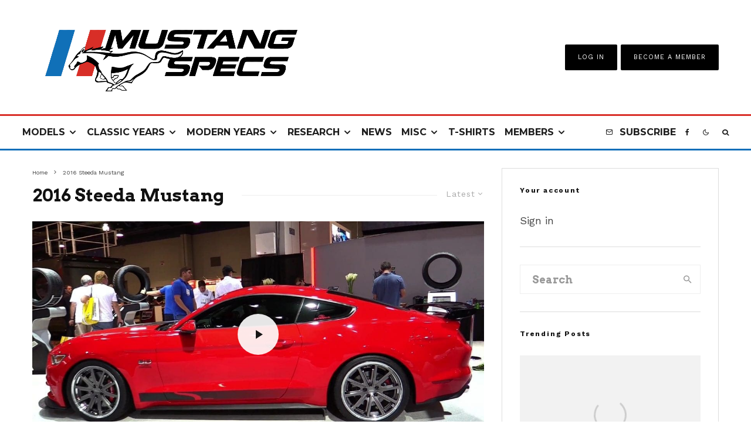

--- FILE ---
content_type: text/html; charset=UTF-8
request_url: https://www.mustangspecs.com/tag/2016-steeda-mustang/
body_size: 40207
content:
<!DOCTYPE html>
<html lang="en-US">
<head>
	<meta charset="UTF-8">
			<meta name="viewport" content="width=device-width, initial-scale=1">
		<link rel="profile" href="https://gmpg.org/xfn/11">
		<meta name="theme-color" content="#0e6fb9">
	<meta name='robots' content='index, follow, max-image-preview:large, max-snippet:-1, max-video-preview:-1' />
	<style>img:is([sizes="auto" i], [sizes^="auto," i]) { contain-intrinsic-size: 3000px 1500px }</style>
	
	<!-- This site is optimized with the Yoast SEO plugin v25.7 - https://yoast.com/wordpress/plugins/seo/ -->
	<title>2016 Steeda Mustang Archives - Mustang Specs</title><style id="perfmatters-used-css">:where(.wp-block-button__link){border-radius:9999px;box-shadow:none;padding:calc(.667em + 2px) calc(1.333em + 2px);text-decoration:none;}:root :where(.wp-block-button .wp-block-button__link.is-style-outline),:root :where(.wp-block-button.is-style-outline>.wp-block-button__link){border:2px solid;padding:.667em 1.333em;}:root :where(.wp-block-button .wp-block-button__link.is-style-outline:not(.has-text-color)),:root :where(.wp-block-button.is-style-outline>.wp-block-button__link:not(.has-text-color)){color:currentColor;}:root :where(.wp-block-button .wp-block-button__link.is-style-outline:not(.has-background)),:root :where(.wp-block-button.is-style-outline>.wp-block-button__link:not(.has-background)){background-color:initial;background-image:none;}:where(.wp-block-columns){margin-bottom:1.75em;}:where(.wp-block-columns.has-background){padding:1.25em 2.375em;}:where(.wp-block-post-comments input[type=submit]){border:none;}:where(.wp-block-cover-image:not(.has-text-color)),:where(.wp-block-cover:not(.has-text-color)){color:#fff;}:where(.wp-block-cover-image.is-light:not(.has-text-color)),:where(.wp-block-cover.is-light:not(.has-text-color)){color:#000;}:root :where(.wp-block-cover h1:not(.has-text-color)),:root :where(.wp-block-cover h2:not(.has-text-color)),:root :where(.wp-block-cover h3:not(.has-text-color)),:root :where(.wp-block-cover h4:not(.has-text-color)),:root :where(.wp-block-cover h5:not(.has-text-color)),:root :where(.wp-block-cover h6:not(.has-text-color)),:root :where(.wp-block-cover p:not(.has-text-color)){color:inherit;}:where(.wp-block-file){margin-bottom:1.5em;}:where(.wp-block-file__button){border-radius:2em;display:inline-block;padding:.5em 1em;}:where(.wp-block-file__button):is(a):active,:where(.wp-block-file__button):is(a):focus,:where(.wp-block-file__button):is(a):hover,:where(.wp-block-file__button):is(a):visited{box-shadow:none;color:#fff;opacity:.85;text-decoration:none;}:where(.wp-block-group.wp-block-group-is-layout-constrained){position:relative;}@keyframes show-content-image{0%{visibility:hidden;}99%{visibility:hidden;}to{visibility:visible;}}@keyframes turn-on-visibility{0%{opacity:0;}to{opacity:1;}}@keyframes turn-off-visibility{0%{opacity:1;visibility:visible;}99%{opacity:0;visibility:visible;}to{opacity:0;visibility:hidden;}}@keyframes lightbox-zoom-in{0%{transform:translate(calc(( -100vw + var(--wp--lightbox-scrollbar-width) ) / 2 + var(--wp--lightbox-initial-left-position)),calc(-50vh + var(--wp--lightbox-initial-top-position))) scale(var(--wp--lightbox-scale));}to{transform:translate(-50%,-50%) scale(1);}}@keyframes lightbox-zoom-out{0%{transform:translate(-50%,-50%) scale(1);visibility:visible;}99%{visibility:visible;}to{transform:translate(calc(( -100vw + var(--wp--lightbox-scrollbar-width) ) / 2 + var(--wp--lightbox-initial-left-position)),calc(-50vh + var(--wp--lightbox-initial-top-position))) scale(var(--wp--lightbox-scale));visibility:hidden;}}:where(.wp-block-latest-comments:not([style*=line-height] .wp-block-latest-comments__comment)){line-height:1.1;}:where(.wp-block-latest-comments:not([style*=line-height] .wp-block-latest-comments__comment-excerpt p)){line-height:1.8;}:root :where(.wp-block-latest-posts.is-grid){padding:0;}:root :where(.wp-block-latest-posts.wp-block-latest-posts__list){padding-left:0;}ol,ul{box-sizing:border-box;}:root :where(.wp-block-list.has-background){padding:1.25em 2.375em;}:where(.wp-block-navigation.has-background .wp-block-navigation-item a:not(.wp-element-button)),:where(.wp-block-navigation.has-background .wp-block-navigation-submenu a:not(.wp-element-button)){padding:.5em 1em;}:where(.wp-block-navigation .wp-block-navigation__submenu-container .wp-block-navigation-item a:not(.wp-element-button)),:where(.wp-block-navigation .wp-block-navigation__submenu-container .wp-block-navigation-submenu a:not(.wp-element-button)),:where(.wp-block-navigation .wp-block-navigation__submenu-container .wp-block-navigation-submenu button.wp-block-navigation-item__content),:where(.wp-block-navigation .wp-block-navigation__submenu-container .wp-block-pages-list__item button.wp-block-navigation-item__content){padding:.5em 1em;}@keyframes overlay-menu__fade-in-animation{0%{opacity:0;transform:translateY(.5em);}to{opacity:1;transform:translateY(0);}}:root :where(p.has-background){padding:1.25em 2.375em;}:where(p.has-text-color:not(.has-link-color)) a{color:inherit;}:where(.wp-block-post-comments-form) input:not([type=submit]),:where(.wp-block-post-comments-form) textarea{border:1px solid #949494;font-family:inherit;font-size:1em;}:where(.wp-block-post-comments-form) input:where(:not([type=submit]):not([type=checkbox])),:where(.wp-block-post-comments-form) textarea{padding:calc(.667em + 2px);}:where(.wp-block-post-excerpt){box-sizing:border-box;margin-bottom:var(--wp--style--block-gap);margin-top:var(--wp--style--block-gap);}:where(.wp-block-preformatted.has-background){padding:1.25em 2.375em;}:where(.wp-block-search__button){border:1px solid #ccc;padding:6px 10px;}:where(.wp-block-search__input){font-family:inherit;font-size:inherit;font-style:inherit;font-weight:inherit;letter-spacing:inherit;line-height:inherit;text-transform:inherit;}:where(.wp-block-search__button-inside .wp-block-search__inside-wrapper){border:1px solid #949494;box-sizing:border-box;padding:4px;}:where(.wp-block-search__button-inside .wp-block-search__inside-wrapper) :where(.wp-block-search__button){padding:4px 8px;}:root :where(.wp-block-separator.is-style-dots){height:auto;line-height:1;text-align:center;}:root :where(.wp-block-separator.is-style-dots):before{color:currentColor;content:"···";font-family:serif;font-size:1.5em;letter-spacing:2em;padding-left:2em;}:root :where(.wp-block-site-logo.is-style-rounded){border-radius:9999px;}:root :where(.wp-block-social-links .wp-social-link a){padding:.25em;}:root :where(.wp-block-social-links.is-style-logos-only .wp-social-link a){padding:0;}:root :where(.wp-block-social-links.is-style-pill-shape .wp-social-link a){padding-left:.66667em;padding-right:.66667em;}:root :where(.wp-block-tag-cloud.is-style-outline){display:flex;flex-wrap:wrap;gap:1ch;}:root :where(.wp-block-tag-cloud.is-style-outline a){border:1px solid;font-size:unset !important;margin-right:0;padding:1ch 2ch;text-decoration:none !important;}:root :where(.wp-block-table-of-contents){box-sizing:border-box;}:where(.wp-block-term-description){box-sizing:border-box;margin-bottom:var(--wp--style--block-gap);margin-top:var(--wp--style--block-gap);}:where(pre.wp-block-verse){font-family:inherit;}:root{--wp--preset--font-size--normal:16px;--wp--preset--font-size--huge:42px;}html :where(.has-border-color){border-style:solid;}html :where([style*=border-top-color]){border-top-style:solid;}html :where([style*=border-right-color]){border-right-style:solid;}html :where([style*=border-bottom-color]){border-bottom-style:solid;}html :where([style*=border-left-color]){border-left-style:solid;}html :where([style*=border-width]){border-style:solid;}html :where([style*=border-top-width]){border-top-style:solid;}html :where([style*=border-right-width]){border-right-style:solid;}html :where([style*=border-bottom-width]){border-bottom-style:solid;}html :where([style*=border-left-width]){border-left-style:solid;}html :where(img[class*=wp-image-]){height:auto;max-width:100%;}:where(figure){margin:0 0 1em;}html :where(.is-position-sticky){--wp-admin--admin-bar--position-offset:var(--wp-admin--admin-bar--height,0px);}@media screen and (max-width:600px){html :where(.is-position-sticky){--wp-admin--admin-bar--position-offset:0px;}}@keyframes fa-spin{0%{transform:rotate(0deg);}to{transform:rotate(1turn);}}@font-face{font-family:"Font Awesome 5 Free";font-style:normal;font-weight:400;font-display:auto;src:url("https://www.mustangspecs.com/wp-content/plugins/lets-review/assets/fonts/fontawesome/css/../webfonts/fa-regular-400.eot");src:url("https://www.mustangspecs.com/wp-content/plugins/lets-review/assets/fonts/fontawesome/css/../webfonts/fa-regular-400.eot?#iefix") format("embedded-opentype"),url("https://www.mustangspecs.com/wp-content/plugins/lets-review/assets/fonts/fontawesome/css/../webfonts/fa-regular-400.woff2") format("woff2"),url("https://www.mustangspecs.com/wp-content/plugins/lets-review/assets/fonts/fontawesome/css/../webfonts/fa-regular-400.woff") format("woff"),url("https://www.mustangspecs.com/wp-content/plugins/lets-review/assets/fonts/fontawesome/css/../webfonts/fa-regular-400.ttf") format("truetype"),url("https://www.mustangspecs.com/wp-content/plugins/lets-review/assets/fonts/fontawesome/css/../webfonts/fa-regular-400.svg#fontawesome") format("svg");}@font-face{font-family:"Font Awesome 5 Free";font-style:normal;font-weight:900;font-display:auto;src:url("https://www.mustangspecs.com/wp-content/plugins/lets-review/assets/fonts/fontawesome/css/../webfonts/fa-solid-900.eot");src:url("https://www.mustangspecs.com/wp-content/plugins/lets-review/assets/fonts/fontawesome/css/../webfonts/fa-solid-900.eot?#iefix") format("embedded-opentype"),url("https://www.mustangspecs.com/wp-content/plugins/lets-review/assets/fonts/fontawesome/css/../webfonts/fa-solid-900.woff2") format("woff2"),url("https://www.mustangspecs.com/wp-content/plugins/lets-review/assets/fonts/fontawesome/css/../webfonts/fa-solid-900.woff") format("woff"),url("https://www.mustangspecs.com/wp-content/plugins/lets-review/assets/fonts/fontawesome/css/../webfonts/fa-solid-900.ttf") format("truetype"),url("https://www.mustangspecs.com/wp-content/plugins/lets-review/assets/fonts/fontawesome/css/../webfonts/fa-solid-900.svg#fontawesome") format("svg");}@keyframes ppress-dual-ring{0%{transform:rotate(0deg);}to{transform:rotate(360deg);}}.ppress-hint-wrap[aria-label=""]:after,.ppress-hint-wrap[aria-label=""]:before,[data-hint=""]:after,[data-hint=""]:before{display:none !important;}@font-face{font-family:"Material Icons";font-style:normal;font-weight:400;src:local("Material Icons"),local("MaterialIcons-Regular"),url("https://www.mustangspecs.com/wp-content/plugins/wp-user-avatar/assets/css/./material-icons/MaterialIcons-Regular.woff2") format("woff2"),url("https://www.mustangspecs.com/wp-content/plugins/wp-user-avatar/assets/css/./material-icons/MaterialIcons-Regular.woff") format("woff");}p:has(+.ppress-paywall-message-wrap){margin-bottom:0;}@-webkit-keyframes fpFadeInDown{0%{opacity:0;-webkit-transform:translate3d(0,-20px,0);transform:translate3d(0,-20px,0);}to{opacity:1;-webkit-transform:translate3d(0,0,0);transform:translate3d(0,0,0);}}@keyframes fpFadeInDown{0%{opacity:0;-webkit-transform:translate3d(0,-20px,0);transform:translate3d(0,-20px,0);}to{opacity:1;-webkit-transform:translate3d(0,0,0);transform:translate3d(0,0,0);}}@-webkit-keyframes blink{15%{opacity:1;}}@keyframes blink{15%{opacity:1;}}@-webkit-keyframes tipiSlideD{from{-webkit-transform:translateY(-20px);transform:translateY(-20px);opacity:0;}to{-webkit-transform:translateY(0);transform:translateY(0);opacity:1;}}@keyframes tipiSlideD{from{-webkit-transform:translateY(-20px);transform:translateY(-20px);opacity:0;}to{-webkit-transform:translateY(0);transform:translateY(0);opacity:1;}}@-webkit-keyframes tipiSlideL{from{-webkit-transform:translateX(-20px);transform:translateX(-20px);opacity:0;}to{-webkit-transform:translateX(0);transform:translateX(0);opacity:1;}}@keyframes tipiSlideL{from{-webkit-transform:translateX(-20px);transform:translateX(-20px);opacity:0;}to{-webkit-transform:translateX(0);transform:translateX(0);opacity:1;}}@font-face{font-family:"tipi";src:url("https://www.mustangspecs.com/wp-content/plugins/lets-live-blog/frontend/css/fonts/../fonts/tipi/tipi.ttf?mqud20") format("truetype"),url("https://www.mustangspecs.com/wp-content/plugins/lets-live-blog/frontend/css/fonts/../fonts/tipi/tipi.woff?mqud20") format("woff"),url("https://www.mustangspecs.com/wp-content/plugins/lets-live-blog/frontend/css/fonts/../fonts/tipi/tipi.svg?mqud20#tipi") format("svg");font-weight:normal;font-style:normal;}[class^="tipi-i-"]{font-family:"tipi" !important;speak:none;font-style:normal;font-weight:normal;font-variant:normal;text-transform:none;font-size:inherit;line-height:1;-webkit-font-smoothing:antialiased;-moz-osx-font-smoothing:grayscale;}.tipi-i-close:before{content:"";}.tipi-i-arrow-right:before{content:"";}.tipi-i-chevron-down:before{content:"";}.tipi-i-chevron-right:before{content:"";}.tipi-i-mail:before{content:"";}.tipi-i-search:before{content:"";}.tipi-i-facebook:before{content:"";}.tipi-i-angle-left:before{content:"";}.tipi-i-angle-right:before{content:"";}.tipi-i-angle-up:before{content:"";}html{-ms-text-size-adjust:100%;-webkit-text-size-adjust:100%;}body{margin:0;-moz-osx-font-smoothing:grayscale;-webkit-font-smoothing:antialiased;}article,aside,details,figcaption,figure,footer,header,hgroup,main,nav,section,li,summary{display:block;}h1,h2,h3,h4,h5,h6,p,blockquote,figure,ol,dl,ul{margin:0;padding:0;}h1,h2,h3,h4,h5,h6{font-size:inherit;}a,button{color:inherit;}a,ins{text-decoration:none;}button{overflow:visible;border:0;font:inherit;-webkit-font-smoothing:inherit;letter-spacing:inherit;background:none;cursor:pointer;}::-moz-focus-inner{padding:0;border:0;}:focus{outline:0;}img{max-width:100%;height:auto;border:0;}.clearfix:after{content:"";display:block;clear:both;}*{box-sizing:border-box;}ul ul,ol ol,ul ol,ol ul{margin-top:0;margin-bottom:0;}ol,ul{list-style-position:inside;}ol li,ul li{display:list-item;}ol li ol,ol li ul,ul li ol,ul li ul{margin:0 0 0 1em;}ul{list-style:none;}.zeen-widget li{margin:6px 0;}h1{font-size:2em;}h2{font-size:1.666em;}h3{font-size:1.2em;}.zeen-widget ul{list-style:none;}.widget-title{margin-bottom:30px;}.site-inner select,.site-inner .select2-container--default .select2-selection--single,.site-inner input[type=text],.site-inner input[type=tel],.site-inner input[type=number],.site-inner input[type=password],.site-inner input[type=email],.site-inner input[type=url],.site-inner textarea,.site-inner .woocommerce:not(.widget_product_search) button,.site-inner fieldset,.site-inner .drop-search input,.site-inner .post-password-form input[type=submit]{height:48px;background:transparent;border:1px solid #eee;border-radius:0;letter-spacing:.01em;padding:0 15px;color:inherit;width:100%;}.site-inner input[type=search]{background:transparent;border:0;}.site-inner input[type=submit],.site-inner input[type=text],.site-inner input[type=tel],.site-inner input[type=number],.site-inner input[type=password],.site-inner input[type=email],.site-inner input[type=url],.site-inner textarea,.site-inner .woocommerce:not(.widget_product_search) button,.site-inner fieldset{-webkit-appearance:none;-moz-appearance:textfield;}.widget_search form,.widget_product_search form{border:1px solid #eee;color:#999;}.widget_search form *,.widget_product_search form *{color:#999;}.widget_search .search-submit,.widget_product_search .search-submit{height:48px;float:right;width:48px;transition:all .2s;}.widget_search .search-submit:hover,.widget_product_search .search-submit:hover{background:rgba(255,255,255,.05);}.widget_search .search-field,.widget_product_search .search-field{width:100%;padding:0 20px;}.widget_search ::-webkit-input-placeholder,.widget_product_search ::-webkit-input-placeholder{color:inherit;}.widget_search ::-moz-placeholder,.widget_product_search ::-moz-placeholder{color:inherit;}.widget_search :-ms-input-placeholder,.widget_product_search :-ms-input-placeholder{color:inherit;}.zeen-widget .sub-menu .menu-item-has-children > a:after{display:none;}.zeen-widget .menu li,.zeen-widget.widget_categories ul li,.zeen-widget.widget_archive ul li,.zeen-widget.widget_pages ul li{display:block !important;}.zeen-widget .menu .sub-menu,.zeen-widget.widget_categories ul .sub-menu,.zeen-widget.widget_archive ul .sub-menu,.zeen-widget.widget_pages ul .sub-menu{opacity:1;visibility:visible;margin:0;}.zeen-widget .sub-menu{min-width:0 !important;display:block;background:transparent;transform:none !important;}.zeen-widget .sub-menu li{border-bottom:0;}.zeen-widget .sub-menu li a{padding:10px 0 !important;display:inline;}.zeen-widget .sub-menu,.zeen-widget .standard-drop .sub-menu{position:static;visibility:inherit;opacity:inherit;}.zeen-widget .menu-item-has-children > a:after{display:none;}@keyframes fluidboxLoading{0%{transform:translate(-50%,-50%) rotateX(0) rotateY(0);}50%{transform:translate(-50%,-50%) rotateX(-180deg) rotateY(0);}100%{transform:translate(-50%,-50%) rotateX(-180deg) rotateY(-180deg);}}h1,h2,h3,h4,h5,h6{line-height:1.2;}.zeen-effect{transition:.2s;}article{min-width:0;}.site-inner{min-height:100vh;position:relative;}input{font:inherit;}.main{padding-bottom:30px;}.site-skin-2 h1,.site-skin-2 h2,.site-skin-2 h3,.site-skin-2 h4,.site-skin-2 h5,.site-skin-2 h6,.sb-skin-2 h1,.sb-skin-2 h2,.sb-skin-2 h3,.sb-skin-2 h4,.sb-skin-2 h5,.sb-skin-2 h6,.site-skin-2 .font-1,.block-skin-2 h1,.block-skin-2 h2,.block-skin-2 h3,.block-skin-2 h4,.block-skin-2 h5,.block-skin-2 h6{color:#fff !important;}.site-skin-2,.sb-skin-2,.block-skin-2{color:#eee;}span.media-tr{cursor:pointer;}.tipi-overlay,.mask-overlay,.overlay{height:100%;width:100%;position:absolute;top:0;left:0;-webkit-backface-visibility:hidden;backface-visibility:hidden;z-index:1;}.tipi-overlay-base{z-index:101;position:fixed;opacity:0;visibility:hidden;transition:opacity .3s ease-out,transform .3s cubic-bezier(0,0,.3,1),visibility 0s .4s;}.tipi-overlay-dark{background:#000;}.tipi-overlay-light{background:#1f1f25;}.mask{line-height:0;position:relative;}.mask img,.mask picture{width:100%;height:100%;-o-object-fit:cover;object-fit:cover;-o-object-position:center;object-position:center;-webkit-backface-visibility:hidden;backface-visibility:hidden;}.tipi-vertical-c,.tipi-all-c{align-items:center;}.horizontal-menu.tipi-flex-eq-height > li{display:flex;align-items:center;}.horizontal-menu.tipi-flex-eq-height > li .mm-1{margin-top:2em;}.header-padding.tipi-flex-eq-height{padding-bottom:0 !important;padding-top:0 !important;}.site-header .header-padding{transition:padding .3s;}.tipi-all-c{justify-content:center;}.tipi-all-c.logo-main-wrap{text-align:center;}.logo-main-wrap:empty{display:none;}.tipi-flex-eq-height{align-items:stretch;}.tipi-flex-lcr,.tipi-vertical-c,.tipi-all-c,.tipi-flex,.tipi-flex-eq-height{display:flex;}input::-webkit-input-placeholder{color:inherit;}input::-moz-placeholder{color:inherit;}input::-ms-input{color:inherit;}.contents-wrap{width:100%;text-align:center;}.content-bg{text-align:left;}.content-bg > .tipi-cols,.content-bg .main{background:unset;}.logo{line-height:0;}.logo a{vertical-align:top;display:inline-block;}.logo img{width:auto;vertical-align:top;}.logo span{display:block;}.logo-main-wrap-l .logo{flex-shrink:0;}.logo-main-wrap-l .tipi-button-cta-wrap{margin-left:auto;}.logo-footer{flex-shrink:1;}.menu-icon-subscribe i{padding-right:5px;}.menu-icon-subscribe i:last-child{padding-right:0;}.bg-area{position:relative;}.background{position:absolute;top:0;left:0;width:100%;height:100%;z-index:-1;}.site-img-1 .background{background-repeat:no-repeat;background-position:center center;background-size:cover;}.header-skin-1 .bg-area{background:#fff;}.site-header .bg-area{z-index:3;}.site-skin-1,.block-skin-bg-1:not(.skin-inner),.block-skin-bg-1.skin-inner > .tipi-row-inner-style,.block-skin-1:not(.skin-inner),.block-skin-1.skin-inner .tipi-row-inner-style,.page-header-skin-1:not(.skin-inner),.page-header-skin-1.skin-inner .tipi-row-inner-style,.footer-widgets-skin-1,.sb-skin-1,.meta-skin-1.block-wrap .preview-mini-wrap{background:#fff;}.block-wrap:not(.skin-inner) > .tipi-row-inner-style{background-image:none;background-color:transparent;}.site-skin-2,.block-skin-bg-2:not(.skin-inner),.block-skin-bg-2.skin-inner > .tipi-row-inner-style,.block-skin-2:not(.skin-inner),.block-skin-2.skin-inner .tipi-row-inner-style,.sb-skin-2,.page-header-skin-2:not(.skin-inner),.page-header-skin-2.skin-inner .tipi-row-inner-style,.footer-widgets-skin-2{background:#1c1d1e;}.skin-dark .block-skin-0,.site-skin-2,.block-skin-2,.sb-skin-2,.page-header-skin-2,.footer-widgets-skin-2{color:#fff;}.skin-dark .block-skin-0 .mask,.site-skin-2 .mask,.block-skin-2 .mask,.sb-skin-2 .mask,.page-header-skin-2 .mask,.footer-widgets-skin-2 .mask{background:#0c0c0c;}.skin-dark .block-skin-0.page-header:not(.page-header-skin-4) .filters,.site-skin-2.page-header:not(.page-header-skin-4) .filters,.block-skin-2.page-header:not(.page-header-skin-4) .filters,.sb-skin-2.page-header:not(.page-header-skin-4) .filters,.page-header-skin-2.page-header:not(.page-header-skin-4) .filters,.footer-widgets-skin-2.page-header:not(.page-header-skin-4) .filters{background:#1c1d1e;}.skin-dark .block-skin-0 h1,.skin-dark .block-skin-0 h2,.skin-dark .block-skin-0 h3,.skin-dark .block-skin-0 h4,.skin-dark .block-skin-0 h5,.skin-dark .block-skin-0 h6,.skin-dark .block-skin-0 .font-1,.skin-dark .block-skin-0 .byline-font-1 .byline,.site-skin-2 h1,.site-skin-2 h2,.site-skin-2 h3,.site-skin-2 h4,.site-skin-2 h5,.site-skin-2 h6,.site-skin-2 .font-1,.site-skin-2 .byline-font-1 .byline,.block-skin-2 h1,.block-skin-2 h2,.block-skin-2 h3,.block-skin-2 h4,.block-skin-2 h5,.block-skin-2 h6,.block-skin-2 .font-1,.block-skin-2 .byline-font-1 .byline,.sb-skin-2 h1,.sb-skin-2 h2,.sb-skin-2 h3,.sb-skin-2 h4,.sb-skin-2 h5,.sb-skin-2 h6,.sb-skin-2 .font-1,.sb-skin-2 .byline-font-1 .byline,.page-header-skin-2 h1,.page-header-skin-2 h2,.page-header-skin-2 h3,.page-header-skin-2 h4,.page-header-skin-2 h5,.page-header-skin-2 h6,.page-header-skin-2 .font-1,.page-header-skin-2 .byline-font-1 .byline,.footer-widgets-skin-2 h1,.footer-widgets-skin-2 h2,.footer-widgets-skin-2 h3,.footer-widgets-skin-2 h4,.footer-widgets-skin-2 h5,.footer-widgets-skin-2 h6,.footer-widgets-skin-2 .font-1,.footer-widgets-skin-2 .byline-font-1 .byline{color:#fff;}.skin-dark .block-skin-0 select,.skin-dark .block-skin-0 input[type=text],.skin-dark .block-skin-0 input[type=tel],.skin-dark .block-skin-0 input[type=number],.skin-dark .block-skin-0 input[type=password],.skin-dark .block-skin-0 input[type=email],.skin-dark .block-skin-0 input[type=url],.skin-dark .block-skin-0 textarea,.skin-dark .block-skin-0 fieldset,.site-skin-2 select,.site-skin-2 input[type=text],.site-skin-2 input[type=tel],.site-skin-2 input[type=number],.site-skin-2 input[type=password],.site-skin-2 input[type=email],.site-skin-2 input[type=url],.site-skin-2 textarea,.site-skin-2 fieldset,.block-skin-2 select,.block-skin-2 input[type=text],.block-skin-2 input[type=tel],.block-skin-2 input[type=number],.block-skin-2 input[type=password],.block-skin-2 input[type=email],.block-skin-2 input[type=url],.block-skin-2 textarea,.block-skin-2 fieldset,.sb-skin-2 select,.sb-skin-2 input[type=text],.sb-skin-2 input[type=tel],.sb-skin-2 input[type=number],.sb-skin-2 input[type=password],.sb-skin-2 input[type=email],.sb-skin-2 input[type=url],.sb-skin-2 textarea,.sb-skin-2 fieldset,.page-header-skin-2 select,.page-header-skin-2 input[type=text],.page-header-skin-2 input[type=tel],.page-header-skin-2 input[type=number],.page-header-skin-2 input[type=password],.page-header-skin-2 input[type=email],.page-header-skin-2 input[type=url],.page-header-skin-2 textarea,.page-header-skin-2 fieldset,.footer-widgets-skin-2 select,.footer-widgets-skin-2 input[type=text],.footer-widgets-skin-2 input[type=tel],.footer-widgets-skin-2 input[type=number],.footer-widgets-skin-2 input[type=password],.footer-widgets-skin-2 input[type=email],.footer-widgets-skin-2 input[type=url],.footer-widgets-skin-2 textarea,.footer-widgets-skin-2 fieldset{border-color:#333;}.skin-dark .block-skin-0 .separation-border,.skin-dark .block-skin-0 .zeen_comments_with_avatar .stylish-comment,.site-skin-2 .separation-border,.site-skin-2 .zeen_comments_with_avatar .stylish-comment,.block-skin-2 .separation-border,.block-skin-2 .zeen_comments_with_avatar .stylish-comment,.sb-skin-2 .separation-border,.sb-skin-2 .zeen_comments_with_avatar .stylish-comment,.page-header-skin-2 .separation-border,.page-header-skin-2 .zeen_comments_with_avatar .stylish-comment,.footer-widgets-skin-2 .separation-border,.footer-widgets-skin-2 .zeen_comments_with_avatar .stylish-comment{border-color:#2d2d2d;}.skin-dark .block-skin-0 .widget_search .search .search-submit:hover,.site-skin-2 .widget_search .search .search-submit:hover,.block-skin-2 .widget_search .search .search-submit:hover,.sb-skin-2 .widget_search .search .search-submit:hover,.page-header-skin-2 .widget_search .search .search-submit:hover,.footer-widgets-skin-2 .widget_search .search .search-submit:hover{background:#fff;}.skin-dark .block-skin-0 .widget_search ::-webkit-input-placeholder,.site-skin-2 .widget_search ::-webkit-input-placeholder,.block-skin-2 .widget_search ::-webkit-input-placeholder,.sb-skin-2 .widget_search ::-webkit-input-placeholder,.page-header-skin-2 .widget_search ::-webkit-input-placeholder,.footer-widgets-skin-2 .widget_search ::-webkit-input-placeholder{color:inherit;}.skin-dark .block-skin-0 .widget_search ::-moz-placeholder,.site-skin-2 .widget_search ::-moz-placeholder,.block-skin-2 .widget_search ::-moz-placeholder,.sb-skin-2 .widget_search ::-moz-placeholder,.page-header-skin-2 .widget_search ::-moz-placeholder,.footer-widgets-skin-2 .widget_search ::-moz-placeholder{color:inherit;}.skin-dark .block-skin-0 .widget_search :-ms-input-placeholder,.site-skin-2 .widget_search :-ms-input-placeholder,.block-skin-2 .widget_search :-ms-input-placeholder,.sb-skin-2 .widget_search :-ms-input-placeholder,.page-header-skin-2 .widget_search :-ms-input-placeholder,.footer-widgets-skin-2 .widget_search :-ms-input-placeholder{color:inherit;}.site-skin-4,.block-skin-0,.sb-skin-4,.header-skin-4 .bg-area,.page-header-skin-4,.footer-widgets-skin-4{background:transparent;}.site-skin-1 .tipi-arrow,.skin-light .block-skin-0 .tipi-arrow,.block-skin-11 .tipi-arrow{border-color:#111;color:#111;}.site-skin-1 .tipi-arrow i:after,.skin-light .block-skin-0 .tipi-arrow i:after,.block-skin-11 .tipi-arrow i:after{background:#111;}.footer-lower-area a,.footer-lower-area .font-1:not(.copyright),.footer-lower-area h3,.footer-lower-area h2{color:inherit;}.footer-lower-area.site-skin-1 .tipi-arrow{border-color:#444;}.footer-lower-area.site-skin-1 .tipi-arrow i:after{background:#444;}.skin-inner .tipi-row-inner-style,.block-wrap:not(.skin-inner){background-repeat:no-repeat;background-size:cover;background-position:center center;}.menu-icons{flex-shrink:0;}.menu-icons > li > a{padding-left:10px;padding-right:10px;}.menu-icons > li > a span{padding-left:7px;}.horizontal-menu > li{display:inline-block;}.horizontal-menu .menu-icon-mode,.horizontal-menu .menu-icon-style-3 > a{display:inline-flex;align-items:center;}.horizontal-menu .sub-menu{margin:0;}.menu-main-menu,.menu-secondary{flex-wrap:wrap;}.sticky-menu{z-index:50;top:0;position:relative;}.site-mob-header.sticky-menu{width:100% !important;}.horizontal-menu .drop,.horizontal-menu > li > a,.horizontal-menu .logo-main-menu a{display:inline-block;}.main-navigation{position:relative;}.main-menu-l .main-navigation{text-align:left;}.menu-icon a:before{font-weight:400 !important;}.menu-icon i{font-weight:400 !important;}.bg-area > *,.bg-area .bg-area-inner > *{position:relative;z-index:11;}.bg-area .background{z-index:0;position:absolute;}.logo{display:inline-block;}.site-mob-header{position:relative;z-index:10;}.site-mob-header .bg-area{background:inherit;max-width:100%;}.site-mob-header .menu-left{text-align:left;flex:1;margin-left:-7px;}.site-mob-header .logo-main-wrap{text-align:center;}.site-mob-header .menu-right{flex:1;margin-right:-7px;margin-left:auto;text-align:right;justify-content:flex-end;}.site-mob-header .icons-wrap li{display:flex;}.site-mob-header .icons-wrap li a{padding:0 7px;}.site-mob-header-1 .logo-main-wrap{display:flex;justify-content:center;}.menu-item-has-children > a:after{font-family:"tipi";content:"";margin-left:5px;line-height:1;font-size:inherit;}.menu-mobile .sub-menu{opacity:0;visibility:hidden;transition:all .35s cubic-bezier(0,.99,.99,1);margin-left:-5px;text-align:left;position:absolute;}.menu-mobile .sub-menu:not(.opened-child) li{display:none;}.menu-mobile .sub-menu li{margin:0;position:relative;padding:5px 30px;}.menu-mobile .sub-menu li a{padding:0;}.menu-mobile .sub-menu .sub-menu{opacity:0;height:0;visibility:hidden;margin-top:10px;}.sticky-top{position:sticky;top:0;z-index:12;}.mobile-navigation-dd .menu-item-has-children > a:after{display:none;}.mob-menu-wrap{position:fixed;width:100%;height:100%;z-index:102;top:0;left:0;bottom:0;font-size:18px;}.mob-menu-wrap.site-skin-1 .mobile-navigation .search{border-color:#e5e5e5;}.mob-menu-wrap .menu-icon-subscribe{font-size:15px;}.mob-menu-wrap .content-wrap{height:100%;}.mob-menu-wrap .content{height:100%;padding:30px 45px;display:flex;flex-direction:column;flex-grow:1;overflow:auto;}.mob-menu-wrap .content .logo{animation-delay:.3s;}.mob-menu-wrap .content .logo + .menu-icons{margin-top:60px;}.mob-menu-wrap .content .mobile-navigation{animation-delay:.4s;}.mob-menu-wrap .content .menu-icons{animation-delay:.65s;}.mob-menu-wrap .vertical-menu{margin:auto;width:100%;font-size:18px;}.mob-menu-wrap .vertical-menu li{margin-bottom:7px;font-weight:400;text-transform:none;padding-right:0;}.mob-menu-wrap .vertical-menu > li > .sub-menu{font-size:13px;padding-top:7px;}.mob-menu-wrap .mobile-navigation{margin-top:30px;margin-bottom:30px;display:flex;overflow:auto;flex-direction:column;flex-grow:1;}.mob-menu-wrap .menu-icons{display:flex;flex-wrap:wrap;margin-left:-10px;margin-right:-10px;}.mob-menu-wrap .menu-icons li{margin:0 5px 10px;}.mob-menu-wrap .bg-area{height:100%;}.mob-menu-wrap .tipi-close-icon{position:absolute;top:20px;right:20px;font-size:30px;z-index:12;line-height:1;}.mob-menu-wrap .content > *{opacity:0;transform:translatex(-20px);}@keyframes mobMenuL{from{opacity:0;transform:translatex(20px);}to{opacity:1;transform:translatex(0);}}.site-mob-menu-a-1 .mob-menu-wrap{transform:translateX(100%);}.site-mob-menu-a-1 .site-mob-header.sticky-menu-2.stuck,.site-mob-menu-a-1 .site-mob-header,.site-mob-menu-a-1 .site-inner,.site-mob-menu-a-1 .sticky-menu-2 .stuck.active,.site-mob-menu-a-1 .zeen-top-block,.site-mob-menu-a-1 .mob-menu-wrap,.site-mob-menu-a-1 .zeen-instagram-block{transition:transform 1s cubic-bezier(.2,1,.3,1) !important;}.tipi-i-menu-mob{width:12px;height:2px;background:#fff;position:relative;margin:0 auto;border-radius:1px;display:block;}.tipi-i-menu-mob:before,.tipi-i-menu-mob:after{width:inherit;width:125%;display:block;height:inherit;border-radius:inherit;background:inherit;content:"";position:absolute;}.tipi-i-menu-mob:before{top:-5px;}.tipi-i-menu-mob:after{top:5px;}.site-mob-header.site-skin-1 .tipi-i-menu-mob{background:#111;}.site-mob-header.site-skin-1 .menu-icon{color:#111;}.mob-tr-open{display:block;padding-top:0 !important;padding-bottom:0 !important;height:25px;}.mob-tr-open i{margin-right:3px;float:right;top:calc(50% - 1px);}.sidebar-wrap{z-index:1;text-align:left;}.sidebar-wrap .sidebar{margin-bottom:30px;}.sidebar{width:100%;}.sidebar .zeen-widget:last-of-type:not(.widget_nav_menu){margin-bottom:0;border-bottom-width:0;}.sidebar .background{z-index:0;}.content-area .zeen-widget{position:relative;z-index:1;}.content-area .zeen-widget:first-of-type{padding-top:0;}.site-skin-2 .widget-title{opacity:.5;}.zeen_stylish_posts .tipi-row-inner-style{padding-top:0 !important;padding-bottom:0 !important;}.zeen_stylish_posts .tipi-s-typo .title-wrap:first-of-type .title{padding-top:15px;}.zeen_stylish_posts .block-wrap-55 .slider-arrow-2{width:40px;}.zeen_stylish_posts .block-wrap-55 .slider-arrow-2 i{font-size:24px;}.zeen_stylish_posts .block-wrap-55 article{padding-bottom:66%;}.zeen_stylish_posts .block-wrap-55 article .title{padding-top:0 !important;}.zeen_stylish_posts .block-wrap-55 .slider-arrow{-webkit-backface-visibility:hidden;backface-visibility:hidden;}.zeen_stylish_posts article:last-of-type{margin-bottom:0;}.zeen_stylish_posts .block .stack-1{padding-bottom:30px;}.zeen_stylish_posts .block .stack-1 .title{font-size:15px !important;}.sb-skin-1 .zeen_stylish_posts .tipi-arrow{border-color:#111;color:#111;}.sb-skin-1 .zeen_stylish_posts i:after{background:#111;}.meta{-webkit-backface-visibility:hidden;backface-visibility:hidden;}.tipi-row-inner-box{position:relative;background:inherit;}.tipi-row-inner-style{width:100%;background:inherit;}.block{position:relative;align-items:stretch;flex-flow:row wrap;}.block article{position:relative;}.preview-2:not(.elements-location-2) .title-wrap:first-child{padding-top:10px;}.preview-2 .mask{max-height:500px;display:flex;overflow:hidden;align-items:center;}.mask-img{display:block;width:100%;height:100%;}.block-wrap{border:0;margin-left:auto;margin-right:auto;border-image-slice:1;width:100%;display:block;text-align:left;}.block-wrap .tipi-row-inner-style{border-image-slice:1;}.tipi-row-inner-box{width:100%;}.block-wrap-55{text-align:center;}.block-wrap-55 .meta .title{font-size:18px;}.block-wrap-55 .media-icon{display:none !important;}.separation-border:last-of-type:not(.masonry-child):not(.preview-text){margin-bottom:0;padding-bottom:0;border-bottom:0;}.preview-mini-wrap{position:relative;}.preview-2{width:100%;}.stack-design-1{text-align:left;}.tipi-spin{position:relative;}.tipi-spin:before{content:"";position:absolute;top:50%;left:50%;transform:translate(-50%,-50%);border:3px solid #fff;border-left-color:transparent !important;border-right-color:transparent !important;border-radius:50%;width:50px;height:50px;margin-top:-28px;z-index:2;transition:opacity .3s;margin-left:-28px;animation:fullspin 1s infinite ease-out;}.tipi-spin.tipi-row-inner-style:before{opacity:1;border-color:#111;}.img-bg-wrapper .bg{position:absolute;height:100%;width:100%;}.img-bg-wrapper .bg img,.img-bg-wrapper .bg picture{height:100%;}.bg__img-wrap{overflow:hidden;position:absolute;height:100%;width:100%;top:0;left:0;transition:opacity .5s ease-out;}.bg__img-wrap.parallax .bg{height:150%;top:-25%;}.read-more-wrap{margin-top:20px;}.read-more-wrap .tipi-button{font-size:inherit;font-family:inherit;}.preview-grid,.preview-slider-overlay{position:relative;overflow:hidden;}.preview-grid .read-more-wrap,.preview-slider-overlay .read-more-wrap{display:inline-block;}.preview-grid .mask,.preview-slider-overlay .mask{background:#161616;}.preview-grid .mask-img,.preview-grid .mask,.preview-slider-overlay .mask-img,.preview-slider-overlay .mask{height:100%;}.preview-grid .title-wrap:first-child .title:first-child,.preview-slider-overlay .title-wrap:first-child .title:first-child{padding-top:0;}.preview-grid:not(.preview-classic):not(.no-fi) .meta,.preview-slider-overlay:not(.no-fi) .meta{pointer-events:none;}.preview-grid:not(.preview-classic):not(.no-fi) .meta .media-tr,.preview-slider-overlay:not(.no-fi) .meta .media-tr{pointer-events:auto;}.mask-overlay{transition:all .35s ease-out;}.page-header.block-title-m{padding-bottom:30px;}.block-title{display:inline-block;line-height:1;}.block-title h1,.block-title h2,.block-title h3,.block-title h4,.block-title h5,.block-title p{font-size:inherit;}.block-title-wrap-style .block-title{padding-bottom:10px;display:flex;position:relative;align-items:center;}.block-title-wrap-style .block-title:after{content:"";flex:1;margin-left:30px;position:relative;}.block-title-wrap-style .block-title:last-child{padding-bottom:0;}.block-title-wrap{position:relative;width:100%;}.block-title-wrap:not(.page-header-skin-4) .block-title-wrap,.block-title-wrap:not(.page-header-skin-4) .filters{background:inherit;}.block-title-wrap .block-title-area{position:relative;}.block-title-wrap .filters{position:relative;font-weight:400;font-size:12px;margin-top:6px;text-transform:none;letter-spacing:1px;color:#aaa;z-index:4;}.block-title-wrap .filters .sorter{text-align:left;}.sorter{position:relative;}.sorter .current-sorter{position:relative;display:inline-block;font-size:14px;}.sorter .current-sorter i{transition:.3s all;font-size:12px;padding-left:3px;display:inline-block;transform-origin:center;}.sorter .current-txt{padding-bottom:3px;display:inline-block;transition:all .3s;}.sorter .options{transform:translatey(-2px);display:inline-block;position:absolute;z-index:10;transition:all .2s ease-out;color:#fff;top:30px;left:0;left:auto;right:-15px;white-space:nowrap;max-height:350px;overflow-y:auto;visibility:hidden;opacity:0;}.sorter .options li{background:#111;}.sorter .options li:first-child{padding-top:25px;}.sorter .options li:last-child{padding-bottom:25px;}.sorter .options a{padding:10px 40px;display:block;transition:all .3s;}.sorter .options a:before{font-family:"tipi";content:"";position:absolute;left:20px;transition:all .3s;opacity:0;}.sorter .options a:hover{transform:translatex(3px);opacity:.7;}.sorter .options a:hover:before{transform:translatex(3px);opacity:.7;}.block-title-1{margin-bottom:30px;}.page-header{margin-bottom:0;}.byline{font-weight:400 !important;margin-bottom:-7px;}.byline .byline-part{vertical-align:middle;}.byline-2{margin-bottom:-3px;}.preview-grid .byline a,.preview-slider .byline a{color:inherit !important;}.stack-1 .byline-2{margin-top:30px;}.tipi-l-typo .meta .excerpt{padding-top:20px;}.cats .cat{margin-right:10px;display:inline-block;}.cats .cat:last-of-type{margin-right:0;}.byline:empty,.block-title-wrap .filters:empty,.lets-review-subtitle:empty{display:none;}.byline-part{margin-bottom:5px;display:inline-block;}.byline-part i{margin-right:3px;}.meta{float:left;width:100%;}.meta .title{font-size:22px;padding-top:.5em;}.meta .title a{display:inline-block;max-width:100%;}.meta .subtitle{font-size:1em;}.meta .excerpt{padding-top:15px;}.meta .excerpt .read-more-wrap{font-weight:400;transition:.3s ease-out;line-height:1.666667;}.meta .excerpt .read-more{display:inline-block;}.meta .excerpt .read-more:before{content:"";position:absolute;bottom:0;left:0;width:100%;height:3px;transform:scale3d(0,1,1);transform-origin:center left;transition:transform .4s cubic-bezier(.22,.61,.36,1);}.meta .excerpt:hover:before{transform:scale3d(1,1,1);transition-delay:0s;}.tipi-m-typo .title,.tipi-l-typo .title,.tipi-xl-typo .title{font-size:22px;padding-top:10px;}.tipi-m-typo .subtitle,.tipi-l-typo .subtitle,.tipi-xl-typo .subtitle{font-size:18px;padding-top:.5em;}.tipi-s-typo .title{padding-top:8px;}.tipi-s-typo .subtitle{font-size:15px;padding-top:5px;}.tipi-s-typo .title-wrap:first-of-type .title{padding-top:20px;}.mode__wrap{padding:0 5px !important;}.mode__wrap .mode__inner__wrap{position:relative;text-align:center;padding-left:0 !important;width:30px;height:30px;overflow:hidden;cursor:pointer;}.mode__wrap .mode__inner__wrap i{position:absolute;width:100%;margin-right:0 !important;z-index:1;height:100%;transition:ease-in-out transform .3s;transform:translate(0,100%) rotate(-60deg);}.mode__wrap .mode__inner__wrap i:before{width:100%;height:100%;display:flex;align-items:center;justify-content:center;}.mode__wrap:not(.mode--alt) .tipi-i-moon{transform:translatey(0) rotate(0deg);}.site-mob-header .mode__wrap .mode__inner__wrap{background:transparent;}.site-mob-header .mode__wrap .mode__inner__wrap i{color:inherit;}.tile-design .meta{position:absolute;z-index:2;padding:20px;bottom:0;}.slider article .title a{color:#fff;}.img-ani-base .mask{overflow:hidden;}.img-ani-base .fi-bg,.img-ani-base .mask img{transition:transform 1s ease,opacity .5s ease;}.img-color-hover-1:hover img{filter:none;}.img-color-hover-base.preview-grid:hover .mask:after,.img-color-hover-base.preview-slider:hover .mask:after,.img-color-hover-base.preview-classic .mask:hover:after,.img-color-hover-base.cta-tile:hover .mask:after{opacity:1;}.img-color-hover-base.preview-grid:hover .mask:before,.img-color-hover-base.preview-slider:hover .mask:before,.img-color-hover-base.preview-classic .mask:hover:before,.img-color-hover-base.cta-tile:hover .mask:before{opacity:0;}.preview-slider{float:left;}.slider{background:#f2f2f2;}.slider article{background:#f2f2f2;display:none;}.slider.tipi-spin:before{z-index:11;border-color:#ccc;}.slider .slide{position:absolute;}.slider .meta,.slider .lets-review-api-wrap{-webkit-backface-visibility:hidden;backface-visibility:hidden;}.slider .slider-arrow{opacity:0;}.slider .mask,.slider .meta{opacity:0;}.slider article:first-of-type{display:block;}.slider:not(.flickity-enabled){padding-bottom:50%;overflow:hidden;}.slider-of-one .mask,.slider .mask,.preview-62 .mask,.preview-81 .mask{position:absolute;height:100%;width:100%;}.slider.parallax .mask{top:-15%;height:130%;}.block-wrap-slider article,.block-wrap-55 article{padding-bottom:50%;}.block-wrap-51 .slider-art[data-effect="0"] .slider-arrow,.block-wrap-55 .slider-art[data-effect="0"] .slider-arrow{z-index:10;}.block-wrap-51 .slider-art .tipi-arrow,.block-wrap-55 .slider-art .tipi-arrow{border-color:#fff;color:#fff;border-radius:50%;}.block-wrap-51 .slider-art .tipi-arrow i:after,.block-wrap-55 .slider-art .tipi-arrow i:after{background:#fff;}.block-wrap-51 .media-tr,.block-wrap-55 .media-tr{display:none;}.slider-arrow-2{position:absolute;z-index:2;height:100%;width:50px;text-align:center;background:#fff;color:#000;transition:.2s opacity;}.slider-arrow-2 i{font-size:30px;position:absolute;top:50%;width:100%;left:0;transform:translatey(-50%);}.slider-arrow-2:hover{opacity:.75;}.slider-arrow-2.slider-arrow-prev{left:0;}.slider-arrow-2.slider-arrow-next{right:0;}.slider-arrow-next{right:15px;}.slider-arrow-prev{left:15px;}.slider-arrow{position:absolute;z-index:3;}.parallax .mask-img img{transition:none !important;}.media-icon{text-align:center;z-index:3;color:#fff;position:absolute;-webkit-backface-visibility:hidden;backface-visibility:hidden;}.media-icon i{display:inline-block;}.media-icon{width:40px;height:40px;}.media-icon i{font-size:18px;line-height:40px;}.icon-bg{position:absolute;top:0;left:0;width:100%;height:100%;z-index:-1;}.icon-base-1{color:#161616;text-align:center;}.icon-base-1 i{color:#161616;}.icon-base-1 .icon-bg{border-radius:50%;background:rgba(255,255,255,.9);}.icon-base-1:hover .icon-bg{transform:scale(1.1,1.1);box-shadow:0 10px 30px rgba(0,0,0,.25);}.preview-grid:not(.tile-design-4):not(.format-gallery) .icon-base-1,.preview-slider:not(.tile-design-4):not(.format-gallery) .icon-base-1,.preview-classic .icon-base-1{left:50%;top:50%;margin-top:-20px;margin-left:-20px;}.media-icon,.duration,.playing-msg,.icon-bg{transition:all .3s cubic-bezier(.3,.4,.5,1);}@keyframes zeenScroller{to{transform:translateX(-100%);}}.title{word-wrap:break-word;}.breadcrumbs-wrap{text-align:left;}.breadcrumbs-wrap.breadcrumbs-sz-m .breadcrumbs{padding-top:0;}.breadcrumbs{padding:15px 0;flex-wrap:wrap;}.breadcrumbs.tipi-row{padding-bottom:0;}.breadcrumbs .crumb,.breadcrumbs i{margin-right:5px;display:inline-block;}.block{counter-reset:block;}.block article{counter-increment:block;}.widget-title-center .widget-title,.widget-title-center .widget_nav_menu{text-align:center;}.site-footer .sub-menu,.site-footer .menu-item-has-children > a:after{display:none;}.site-footer .footer-navigation li{padding:0 10px;}.site-footer-1 .logo{margin-bottom:30px;}.site-footer-1 .menu-icons{margin-bottom:-15px;}.site-footer-1 .menu-icons .menu-icon{margin-bottom:15px;}.site-footer-1 .footer-area{text-align:center;}.site-footer-1 .footer-navigation{padding-bottom:30px;}.site-footer-1 .to-top{padding-top:15px;padding-bottom:45px;display:block;}.site-footer-1 .to-top a{justify-content:center;}.site-footer-1 .menu-icons{padding-bottom:30px;}.to-top{display:inline-block;}.to-top a{transition:transform .2s;transform:translateY(0);border-radius:50%;}.to-top a i{display:inline-block;}.to-top a:hover i{transform:translateY(-5px);}.to-top span{font-size:15px;}.to-top__fixed .to-top{position:fixed;bottom:20px;right:20px;z-index:6;padding:0;margin:0;}.to-top__fixed .to-top .tipi-arrow.tipi-arrow-m{width:40px;height:40px;line-height:40px;border:0;}.to-top__fixed .to-top .tipi-vertical-c{width:30px;height:30px;border-radius:2px;justify-content:center;color:#fff;}.to-top__fixed .to-top .tipi-vertical-c:hover i{transform:translateY(-2px);}.to-top__fixed .to-top:not(.past__mid){transform:translateY(15px);opacity:0;visibility:hidden;}.to-top-2 i{border-radius:50%;}.to-top-2 a{display:inline-block;}.site-inner,.site-header-side,.zeen-top-block .block-wrap,.top-bar-message{transition:transform .3s cubic-bezier(0,0,.3,1),opacity .7s cubic-bezier(0,0,.3,1);}.timed-pup,.modal-wrap{z-index:110;opacity:0;transition:.2s all;}.modal-wrap .close,.tipi-overlay-base .close{z-index:2;position:absolute;top:30px;right:30px;}.modal-wrap .close i,.tipi-overlay-base .close i{font-size:40px;color:#fff;transition:.3s all;}.tipi-overlay-base .close{opacity:0;}.modal-wrap{width:100%;height:100%;left:0;top:0;}.modal-wrap .content-custom{position:relative;width:100%;margin-left:auto;margin-right:auto;text-align:center;max-width:calc(100vw - 30px);}.modal-wrap .tipi-overlay{background-color:#fff;z-index:1;opacity:.8;}.modal-wrap .content-block{z-index:2;border-radius:10px;transition:.2s opacity,.2s visibility,.2s transform;position:absolute;opacity:0;padding:0 30px;visibility:hidden;left:50%;top:50%;transform:translate(-50%,-50%);}.modal-wrap .content-block .bg-area{border-radius:3px;}.modal-wrap .content-custom{transform:translate(-50%,-50%) translatey(-30px);}.modal-wrap .subscribe-wrap{transition:.2s all;padding:0;}.modal-wrap .content{position:relative;height:100%;padding:0 30px;justify-content:center;}.modal-wrap .close i{opacity:0;transition:.2s;}.modal-wrap .content-subscribe,.modal-wrap .content-latl{transform:translateY(-50%) translateY(-20px) translateX(-50%);}.modal-wrap .wp-social-login-provider-list,.modal-wrap .content-latl form,.modal-wrap .logo-lwa,.modal-wrap .tipi-wsl-divider,.modal-wrap .tipi-latl > .title-wrap,.modal-wrap .tipi-latl > .latl-contents{transform:translatey(-15px);opacity:0;transition:opacity .3s,transform 0s .4s;}.tipi-x-outer{opacity:0;}.tipi-x-wrap{transition:.2s ease-out all;line-height:0;}.tipi-x-wrap:hover{transform:rotate(90deg);}.content-subscribe-style{width:80%;max-width:770px;text-align:center;transition:.3s ease all;}.content-subscribe-style .content-subscribe-inner{position:relative;z-index:1;width:100%;}.content-subscribe-style .subscribe-form{clear:both;}.content-subscribe-style .title{margin-bottom:15px;font-size:36px;}.content-subscribe-style .subtitle{font-size:18px;max-width:450px;margin-bottom:20px;color:inherit;}.mc4wp-form-fields input,.mc4wp-form-fields button,#subscribe-submit input,#subscribe-submit button,#subscribe-email input,#subscribe-email button{width:100%;border:0;border-radius:0;font-size:15px;}.mc4wp-form-fields input[type=email],.mc4wp-form-fields input[type=text],#subscribe-submit input[type=email],#subscribe-submit input[type=text],#subscribe-email input[type=email],#subscribe-email input[type=text]{padding:0;border:0;}.mc4wp-form-fields input[type=submit],.mc4wp-form-fields button,#subscribe-submit input[type=submit],#subscribe-submit button,#subscribe-email input[type=submit],#subscribe-email button{font-weight:400;width:100%;margin-top:15px;background:#111;}.mc4wp-form-fields input,.mc4wp-form-fields button,#subscribe-submit input,#subscribe-submit button,#subscribe-email input,#subscribe-email button{height:48px;background-color:transparent;}.mc4wp-form-fields input[type=email],.mc4wp-form-fields input[type=text],#subscribe-submit input[type=email],#subscribe-submit input[type=text],#subscribe-email input[type=email],#subscribe-email input[type=text]{border-bottom:2px solid #222;padding:0;}.mc4wp-form-fields input[type=submit],.mc4wp-form-fields button,#subscribe-submit input[type=submit],#subscribe-submit button,#subscribe-email input[type=submit],#subscribe-email button{border-radius:2px;}.content-subscribe-1 .background{border-radius:3px 0 0 3px;}.search-field{-webkit-appearance:none;background:transparent;border:0;}.search-field::-webkit-search-cancel-button{-webkit-appearance:none;pointer-events:none;opacity:0;}input[type=search]::-ms-clear{display:none;}.content-search{width:100%;text-align:center;color:#111;}.content-search .search-submit{display:none;}.content-search .search-field{border-radius:0;color:#111;font-size:30px;border:none;width:100%;border-bottom:1px solid #e4e4e4;text-align:center;}.content-search .search-field:focus{outline:none !important;}.content-search .search-field::-webkit-input-placeholder{color:#111;}.content-search .search-field::-moz-placeholder{color:#111;opacity:1;}.content-search .search-field:-ms-input-placeholder{color:#111;}.content-search .suggestions-wrap a{margin-right:5px;}.content-search .suggestions-wrap a:before{content:"#";}.content-search .search{transition:.2s ease all;opacity:0;transform:translate3d(0,-20px,0);}.content-search .search-hints{opacity:0;font-size:12px;align-items:baseline;transform:translate3d(0,10px,0);transition:.2s ease all;}.content-search .search-hints .search-hint{display:block;margin-left:auto;flex-shrink:0;}.content-found-wrap{opacity:0;transform:translate3d(0,5px,0);transition:.2s opacity,.2s transform;height:0;}.content-found-wrap .tipi-button{margin-top:15px;}.content-latl{position:relative;}.content-latl .tipi-modal-bg{padding:45px;width:390px;justify-content:center;}.content-latl .logo{margin-bottom:45px;}.content-latl .close{right:20px;top:20px;}.content-latl .bg-area .background{border-radius:3px;}.standard-archive.sidebar-right .main-block-wrap:last-child{margin:0 auto;float:none;}.standard-archive .content-bg{padding-top:30px;padding-bottom:30px;}.standard-archive .content-bg .breadcrumbs-wrap{padding-left:0;}.standard-archive .block-title-wrap-style .block-title-area,.standard-archive .block-title-wrap-style .filters{border-top-width:0;padding-top:0;}@keyframes slidedown{from{transform:translate3d(0,-100%,0);}to{transform:translate3d(0,0,0);}}@keyframes tipiMenuSlide{from{transform:translate3d(0,0,0);}to{transform:translate3d(calc(60px - 100vw),0,0);}}@keyframes tipiOpa{from{opacity:0;}to{opacity:1;}}@keyframes tipiSlideUpOpa{from{opacity:0;transform:translatey(15px);}to{opacity:1;transform:translatey(0);}}@keyframes tipiSlideLeftOpa{from{opacity:0;transform:translatex(-15px);}to{opacity:1;transform:translatex(0);}}@keyframes tipiSlideRightOpa{from{opacity:0;transform:translatex(15px);}to{opacity:1;transform:translatex(0);}}@keyframes tipiSlideDownOpa{from{opacity:0;transform:translatey(-10px);}to{opacity:1;transform:translatey(0);}}@keyframes aniUpOpa{from{opacity:0;transform:translatey(60px);}to{opacity:1;transform:translatey(0);}}@keyframes aniLeftOpa{from{opacity:0;transform:translatex(-60px);}to{opacity:1;transform:translatex(0);}}@keyframes aniRightOpa{from{opacity:0;transform:translatex(60px);}to{opacity:1;transform:translatex(0);}}@keyframes tipiPanZoomLeft{from{transform:translatex(0%) scale(1,1);}to{transform:translatex(-10%) scale(1.1,1.1);}}@keyframes tipiPanZoomRight{from{transform:translatex(0%) scale(1,1);}to{transform:translatex(10%) scale(1.1,1.1);}}@keyframes tipiPanZoom{from{transform:translatex(0%) scale(1,1);}to{transform:translatex(5%) scale(1.1,1.1);}}@keyframes tipiZoom{from{transform:scale(1,1);}to{transform:scale(1.3,1.3);}}@keyframes aniDownOpa{from{opacity:0;transform:translatey(-60px);}to{opacity:1;transform:translatey(0);}}.tipi-button{display:inline-block;border-radius:2px;-webkit-appearance:none;padding:0 20px;background:black;outline:none;border:0;border:2px solid transparent;height:44px;line-height:40px;transition:all .3s ease-out;cursor:pointer;color:#fff !important;}.read-more.tipi-button{height:auto;line-height:1;padding:10px 15px;}.button-arrow{position:relative;padding-left:30px;padding-right:30px;}.button-arrow > i{opacity:0;position:absolute;top:50%;transition:.2s ease-out all;font-size:1em;transform:translate3d(0,-50%,0);}.button-arrow .button-title{transition:.2s ease-out all;display:inline-block;}.button-arrow:hover i{opacity:1;}.button-arrow-r > i{transform:translate3d(-10px,-50%,0);right:20px;}.button-arrow-r:hover > i{transform:translate3d(0px,-50%,0);}.button-arrow-r:hover .button-title{transform:translate3d(-10px,0,0);}.mask{background:#eee;}form h3{margin-bottom:15px !important;}.site-footer{position:relative;z-index:6;}.tipi-arrow{transition:transform .2s ease-out,opacity .2s ease-out;display:inline-block;-webkit-backface-visibility:hidden;backface-visibility:hidden;border:1px solid #fff;color:#fff;cursor:pointer;border-radius:1px;text-align:center;}.tipi-arrow i{position:relative;display:inline-block;transition:all ease-out .2s;}.tipi-arrow i:after{transform:scaleY(0);content:"";width:1px;height:15px;background:#fff;display:block;position:absolute;left:50%;transition:transform .2s ease-out;}.tipi-arrow:hover i{border-color:transparent;}.tipi-arrow:hover i:after{transform:scaleY(1);}.tipi-arrow.tipi-arrow-m{height:60px;width:60px;line-height:60px;font-size:20px;}.tipi-arrow.tipi-arrow-m i:after{width:2px;}.tipi-arrow-t i:after{bottom:calc(50% - 15px);margin-top:-25px;margin-left:-1px;transform-origin:0 top;}@keyframes swing{0%,100%{transform:rotate(30deg);}50%{transform:rotate(-30deg);}}@keyframes fullspin{0%{transform:rotate(0deg);}100%{transform:rotate(360deg);}}@media only screen and (max-height: 730px){.modal-wrap .close,.tipi-overlay-base .close{right:15px;}}.tipi-row,.tipi-builder-on .contents-wrap > p{margin-left:auto;margin-right:auto;width:100%;padding-left:20px;padding-right:20px;}.tipi-col{position:relative;min-height:1px;float:left;}.tipi-cols{position:relative;}.tipi-xs-12{width:100%;}@media only screen and (max-width: 480px){.slider-arrow.tipi-arrow-m{height:40px;width:40px;line-height:40px;}.slider-arrow.tipi-arrow-m i:after{margin-top:-1px;}.mob-menu-wrap .menu-icons{justify-content:space-between;}.site-mob-header:not(.site-mob-header-2) .logo{padding:0 15px;flex-shrink:1;}.sidebar-wrap .sidebar{padding:0 20px;}.block-wrap-slider .subtitle{display:none;}.mc4wp-form-fields p,.mc4wp-form-fields input{width:100%;}.mc4wp-form-fields input{text-align:center;}.tile-design .meta{padding:20px;}.block-title-wrap-style{text-align:center;}.block-title-wrap-style > .tipi-flex{flex-wrap:wrap;}.block-title-wrap-style .block-title-area{width:100%;}.block-title-wrap-style .filters{width:100%;margin-top:15px;justify-content:center;align-items:center;}.block-title-wrap-style .filters .sorter{width:100%;text-align:center;}.block-title-wrap-style .filters .sorter .options{right:auto;left:50%;transform:translatex(-50%) translatey(-2px);}.block-title-wrap-style .block-title{position:relative;display:flex;width:100%;align-items:center;justify-content:center;}.block-title-wrap-style .block-title > p{max-width:90%;flex-grow:1;}.block-title-wrap-style .block-title:before{content:"";flex:1;margin-left:0;margin-right:30px;position:relative;}.with-sorter .block-title-wrap{display:flex;flex-wrap:wrap;}.with-sorter .filters{padding-bottom:20px;}.with-sorter + .block-300,.with-sorter + .content-bg{padding-top:10px;}.block-title-wrap .breadcrumbs-wrap{padding-left:15px;}.separation-border-style:not(.split-1){margin-bottom:0;border-bottom:0;padding-bottom:0;}.separation-border:not(.split-1){margin-bottom:30px;}.site-footer .menu-icons,.site-footer .footer-navigation{width:100%;text-align:center;justify-content:center;}.site-footer .footer-navigation + .menu-icons{margin-top:15px;}.site-footer .menu-icons > li > a{padding:15px;}}@media only screen and (min-width: 481px){.block-title-1 .block-title{position:relative;}.block-title-1 .block-title-wrap-style .filters{padding-top:0;margin-top:0;float:right;display:block;}.block-title-1 .block-title-area{width:100%;}.block-title-1 .sorter{margin-left:15px;display:inline-block;padding-top:2px;}.block-title-1 .sorter i{top:1px;}.block-title-1 .archive-sorter{padding-top:2px;}}@media only screen and (max-width: 859px){.tipi-xs-0{display:none;}.mob-off:not(.da-resp-off),.excerpt-mob-off .excerpt,.avatar-mob-off .byline-part.author-avatar,.flickity-fullscreen-button{display:none;}.contents-wrap.tipi-row .tipi-row,.block-69 .tipi-row{padding-left:0;padding-right:0;}input[type=search]::-webkit-search-cancel-button{display:none;}.content-found-wrap .tipi-button{margin-top:30px;}.site-header{display:none;}.content-search{padding:0;}.content-search .search-hints{padding-top:5px;text-align:center;}.content-search .search-hints .search-hint{display:none;}.content-subscribe-1 .tipi-modal-bg{padding:30px;}.sidebar-wrap .sidebar{padding-left:30px !important;padding-right:30px !important;}.sidebar-wrap.sb-with-border .sidebar{border:0 !important;}.stack-1 .byline-2{margin-top:15px;}.site-footer .menu-icon > a,.site-footer .footer-navigation li{padding-top:10px;padding-bottom:10px;}.site-footer .footer-widget-area,.site-footer .footer-lower-area{padding-left:20px;padding-right:20px;}.site-footer .footer-widget-area > .tipi-row,.site-footer .footer-lower-area > .tipi-row{padding-left:0;padding-right:0;}.site-footer .footer-widget-area .block-wrap .tipi-row-inner-box,.site-footer .footer-lower-area .block-wrap .tipi-row-inner-box{padding:0 !important;}}@media only screen and (min-width: 860px){.tipi-m-0{display:none;}.tipi-cols{margin-left:-15px;margin-right:-15px;}.tipi-col{padding-right:15px;padding-left:15px;}.tipi-row,.tipi-builder-on .contents-wrap > p{padding-left:30px;padding-right:30px;}.article-ani-1 img{transition:opacity .6s ease-in-out;}.article-ani-1:not(.article-window) img{opacity:0;}.tipi-l-typo .title,.tipi-xl-typo .title{font-size:30px;}.tipi-l-typo .subtitle,.tipi-xl-typo .subtitle{padding-top:10px;}.block-wrap-110 .block-title-wrap .tipi-row-inner-style,.zeen-widget .block-title-wrap .tipi-row-inner-style{display:block;}.block-wrap-110 .block-title-wrap .tipi-row-inner-style .filters,.zeen-widget .block-title-wrap .tipi-row-inner-style .filters{position:relative;padding-top:15px;display:flex;justify-content:center;align-items:center;}.block-wrap-110 .block-title-wrap .tipi-row-inner-style .filters .sorter,.zeen-widget .block-title-wrap .tipi-row-inner-style .filters .sorter{margin-right:30px;margin-left:0;}.dropper a[href="#"]:not(.block-more):active{pointer-events:none;}.sub-menu{background:#282828;}.sub-menu a:not(.tipi-button){padding:8px 25px;display:block;transition:all .3s;font-weight:400;}.sub-menu a:not(.tipi-button):hover{transform:translatex(3px);opacity:.7;}.sub-menu .tipi-button{font-size:11px;}.sub-menu > li > .sub-menu{transition:all .3s;}.sub-menu > li:hover > .sub-menu{opacity:1;visibility:visible;transform:translatey(0);}.sub-menu .menu-item-has-children > a:after{content:"";position:absolute;right:25px;margin-top:2px;}.sub-menu li{border-bottom:1px dotted #333;}.sub-menu li:last-of-type{border-bottom-color:transparent;}.standard-drop > .sub-menu{min-width:200px;}.standard-drop > .sub-menu > li{position:relative;}.standard-drop > .sub-menu .sub-menu{padding:0;top:0;left:100%;}.standard-drop .sub-menu{position:absolute;opacity:0;visibility:hidden;}.standard-drop .sub-menu > li > .sub-menu{transform:translatex(-15px);}.standard-drop .sub-menu > li:hover > .sub-menu{opacity:1;visibility:visible;transform:translatey(0);}.standard-drop .sub-menu a{padding:10px 25px;color:inherit;}.mm-skin-2 .mm-art .menu-wrap{background:#252627;}.mm-skin-2 .mm-art .menu-wrap .mask{background:#252627;}.mm-skin-2 .mm-art .menu-wrap .block-skin-0 .tipi-arrow{color:#fff;border-color:#fff;}.mm-skin-2 .mm-art .menu-wrap .block-skin-0 .tipi-arrow i:after{background:#fff;}.mm-skin-2 .mm-art .sub-menu{background:#202020;}.mm-skin-2 .mm-art .sub-menu a{color:#fff;}.mm-skin-2 .dropper .tipi-spin.tipi-row-inner-style:before{border-color:#fff;}.mm-skin-2 .dropper .menu,.mm-skin-2 .dropper .menu a,.mm-skin-2 .dropper .menu .byline{color:#fff;}.mm-skin-2 .dropper .block-title-area .block-title,.mm-skin-2 .dropper .block-title-area .block-title a{color:#fff;}.mm-skin-2 .mm-1 .menu-item-has-children > a:after{border-left-color:#b0b3b9;}.menu-item > a > i{font-weight:400 !important;padding-right:5px;}.menu-main-menu > li > a{padding-left:8px;padding-right:8px;}.menu-main-menu > .menu-icon > a{padding-left:8px;padding-right:8px;}.site-header .logo img{transition:.3s;}.main-menu-width-2:not(header) .tipi-row,.header-width-2 .tipi-row{padding:0;max-width:none;}.menu .separation-border{border:0;padding:0;}.menu.tipi-row{padding:0;}.drop-it > .menu,.sub-menu .sub-menu,.drop-it > a:before{opacity:0;visibility:hidden;}.drop-it .title a{font-size:inherit;}.drop-it .block-wrap{padding:40px !important;}.drop-it .block-wrap .block-title-wrap{margin-top:-10px;}.drop-it .block-title-wrap .block-title{font-size:30px;padding-bottom:5px;}.drop-it .block-title-wrap .filters{position:relative;display:flex;margin-top:0;flex-shrink:0;align-items:center;}.drop-it .block-title:after,.drop-it .block-title:before{display:none;}.drop-it .block-wrap:not(.tile-design-4) .preview-classic .title-wrap{text-align:center;}.drop-it .block-wrap:not(.tile-design-4) .preview-classic .title-wrap .title{font-size:15px;padding-top:20px;}.drop-it .block-wrap:not(.tile-design-4) .preview-classic .title-wrap .subtitle{text-transform:none;font-size:12px;}.drop-it .block-title-wrap{opacity:0;transition:.3s opacity ease-out;}.main-menu-bar-color-2 .dropper > a{position:relative;}.main-menu-bar-color-2 .dropper > a:before{position:absolute;bottom:0;left:50%;transform:translate3d(0,5px,0);content:"";width:0;height:0;border-left:7px solid transparent;border-right:7px solid transparent;border-bottom:7px solid transparent;opacity:0;margin-left:-7px;}.main-menu-bar-color-2 .dropper .dropper a:before{display:none;}.main-menu-bar-color-2 .main-navigation .standard-drop > a:before,.main-menu-bar-color-2 .main-navigation .mm-51 > a:before,.main-menu-bar-color-2 .main-navigation .mm-2 > a:before,.main-menu-bar-color-2 .main-navigation .trending-inline > a:before{border-bottom-color:#212121 !important;}body:not(.menu-no-color-hover) .mm-ani-1 .menu-main-menu > .standard-drop:hover > a{background:#212121;color:#fff;}.mm-ani-1 .dropper > .menu,.mm-ani-1 .menu-main-menu > li > a,.mm-ani-1 .standard-drop .sub-menu,.mm-ani-2 .dropper > .menu,.mm-ani-2 .menu-main-menu > li > a,.mm-ani-2 .standard-drop .sub-menu{transition:.2s all;}.mm-ani-1 .dropper > a:before,.mm-ani-2 .dropper > a:before,.mm-ani-3 .dropper > a:before{transition:.2s all;}.mm-1{position:absolute;}.mm-1 .menu-wrap{left:-15px;}.mm-1 .sub-menu{min-width:200px;}.mm-1 .sub-menu .sub-menu{padding:0;top:0;left:100%;}.mm-1 li{width:100%;}.mm-1 .menu-item-has-children{position:relative;}.mm-art > .menu{position:absolute;z-index:10;width:100%;left:0;top:100%;}.mm-submenu-1 .sub-menu li{border-bottom:0;}.mm-51 .sub-menu a:not(.tipi-button){padding-left:0;padding-right:0;}.mm-51 .sub-menu{transition:.2s all;}.mm-51 .sub-menu li{border-bottom:0;}.mm-51 .sub-menu .menu-item-has-children > a:after{display:none;}.mm-51 .sub-menu .sub-menu{background:transparent !important;}.mm-51 .menu-wrap > .sub-menu{display:flex;padding:40px;}.mm-51 .menu-wrap > .sub-menu > li{padding:0 15px;}.mm-51 .menu-wrap > .sub-menu > li .sub-menu{transform:none;}.mm-51 .menu-wrap > .sub-menu > li > a{font-weight:700;}.mm-51 .menu-wrap > .sub-menu > li > a:hover{transform:translatex(0);opacity:1;}.mm-51 .menu-wrap > .sub-menu li a{display:inline-block;}.mm-51 .standard-drop .sub-menu{position:static;min-width:0;}.mm-51-ppp-4 .menu-wrap > .sub-menu > li{width:25%;}.mm-51-ppp-3 .menu-wrap > .sub-menu > li{width:33.333%;}.menu-bg-area{width:100%;}.main-menu-skin-1 .menu-bg-area{background-color:#fff;}.logo-main-wrap.tipi-vertical-c .logo{margin-right:30px;}.vertical-menu{left:0;width:inherit;transition:.35s ease-in-out transform;}.vertical-menu .menu-icon{display:block;text-align:center;margin:10px 0;}.site-header:not(.header-skin-1) .header-padding{padding-left:30px;padding-right:30px;}.site-header:not(.header-skin-1) .menu{padding-left:0;padding-right:0;}.site-footer .horizontal-menu > li > a,.main-navigation .horizontal-menu > li > a{height:100%;display:flex;align-items:center;}.site-footer .horizontal-menu > li > .tipi-arrow.tipi-arrow-m,.main-navigation .horizontal-menu > li > .tipi-arrow.tipi-arrow-m{height:60px;justify-content:center;}.nav-grid{position:relative;z-index:5;}.nav-grid .menu-icons{justify-content:flex-end;text-align:right;}.main-menu-l .nav-grid .menu-icons{margin-left:auto;}.logo-menu-wrap{float:left;}.sticky-part,.menu-content-wrap{transition:.3s transform;transform-style:preserve-3d;}.widget-area-borders-1 .zeen-widget:last-of-type:not(.widget_nav_menu){border-bottom:0 !important;}.site-footer .zeen-widget{padding-left:30px;padding-right:30px;}.content-subscribe-1 .content-subscribe-inner{float:right;padding:45px;margin-left:50%;width:50%;}.content-subscribe-1 .background{width:50%;background-color:#eee;}.content-subscribe-1 .subtitle{margin-bottom:45px;}.content-search .search-field{font-size:42px;}.content-search .search-hints{display:flex;}.content-search .search-hint{text-align:right;}.content-search .suggestions-wrap{text-align:left;order:-1;}.content-found-wrap .tipi-button{margin-top:45px;}.tipi-modal-bg{display:flex;align-items:center;}}@media only screen and (min-width: 860px) and (max-width: 1019px){.menu-icons > li > a,.main-navigation .horizontal-menu > li > a{padding-left:7px !important;padding-right:7px !important;}}@media only screen and (min-width: 1020px){.tipi-l-4{width:33.3333333333%;}.tipi-l-8{width:66.6666666667%;}.icon-size-m{width:70px;height:70px;}.icon-size-m i{font-size:26px;line-height:70px;}.preview-grid:not(.tile-design-4) .icon-base-1.icon-size-m,.preview-slider:not(.tile-design-4) .icon-base-1.icon-size-m,.preview-classic .icon-base-1.icon-size-m{margin-top:-35px;margin-left:-35px;}.content-subscribe-1 .content-subscribe-inner{padding:60px;}.tile-design .meta{padding:30px;}}@media only screen and (max-width: 1239px){.comment-form input:not(.submit),.comment-form textarea,input[type=text],input[type=password],input[type=search],input[type=number],input[type=email],textarea{font-size:16px;}.site-header.tipi-row,.secondary-wrap.tipi-row,.main-navigation.tipi-row{padding-left:0;padding-right:0;}.main-navigation.tipi-row:not(.main-menu-width-1) .nav-grid{padding:0;}.main-menu-bar-color-2 .dropper > a:before{margin-left:-10px;}.secondary-wrap.tipi-row .menu-content-wrap,.site-header.tipi-row .header-padding{padding-left:30px;padding-right:30px;}.nav-grid .sticky-part{padding:0 20px;}.site-footer .bg-area-inner{padding-left:0;padding-right:0;}}@media only screen and (min-width: 1240px){.main-menu-width-2 .nav-grid .sticky-part,.main-menu-width-2 .secondary-wrap .menu-content-wrap{padding:0 30px;}.main-navigation.tipi-row:not(.stuck) .nav-grid{padding:0;}.header-skin-1 .logo-main-wrap-l .logo{margin-left:12px;}.tipi-s-typo .title{font-size:1.6rem;}.tipi-s-typo .subtitle{font-size:1.2rem;}.tipi-s-typo .title-wrap:first-of-type .title{padding-top:30px;}.tipi-s-typo.preview-2 .title-wrap:first-child{padding-top:0;}.img-ani-1.block-wrap-tiles:hover img,.img-ani-1:hover .fi-bg,.img-ani-1.cta-tile:hover img,.img-ani-1 .mask:hover img{transform:scale(1.1,1.1);}.tipi-l-typo .title{font-size:3rem;padding-top:10px;}.content-search .search-hints{padding-top:5px;}.content-subscribe .tipi-modal-bg{min-height:420px;}.menu-main-menu > li > a{padding-left:12px;padding-right:12px;}}@media only screen and (min-width: 1600px){.content-search .search-field{font-size:5rem;}}@media all and (orientation: portrait) and (max-width: 859px){.block-wrap-slider article{padding-bottom:80%;}}@media all and (orientation: portrait) and (min-width: 860px){.content-search{margin-top:-100px;}}@font-face{font-family:"tipi";src:url("https://www.mustangspecs.com/wp-content/themes/zeen/assets/css/../../assets/css/tipi/tipi.woff2?20240620") format("woff2"),url("https://www.mustangspecs.com/wp-content/themes/zeen/assets/css/../../assets/css/tipi/tipi.ttf?20240620") format("truetype"),url("https://www.mustangspecs.com/wp-content/themes/zeen/assets/css/../../assets/css/tipi/tipi.woff?20240620") format("woff"),url("https://www.mustangspecs.com/wp-content/themes/zeen/assets/css/../../assets/css/tipi/tipi.svg?20240620#tipi") format("svg");font-weight:normal;font-style:normal;font-display:block;}[class^=tipi-i-]{font-family:"tipi" !important;speak:none;font-style:normal;font-weight:normal !important;font-variant:normal;text-transform:none;font-size:inherit;line-height:1;letter-spacing:0;-ms-font-feature-settings:"liga" 1;font-feature-settings:"liga";font-variant-ligatures:discretionary-ligatures;-webkit-font-smoothing:antialiased;-moz-osx-font-smoothing:grayscale;}.tipi-i-moon:before{content:"";}.tipi-i-sun:before{content:"";}.tipi-i-play_arrow:before{content:"";}.tipi-i-close:before{content:"";}.tipi-i-search-thin:before{content:"";}.tipi-i-arrow-right:before{content:"";}.tipi-i-chevron-down:before{content:"";}.tipi-i-chevron-right:before{content:"";}.tipi-i-mail:before{content:"";}.tipi-i-search:before{content:"";}.tipi-i-facebook:before{content:"";}.tipi-i-angle-left:before{content:"";}.tipi-i-angle-right:before{content:"";}.tipi-i-angle-up:before{content:"";}</style>
	<link rel="canonical" href="https://www.mustangspecs.com/tag/2016-steeda-mustang/" />
	<meta property="og:locale" content="en_US" />
	<meta property="og:type" content="article" />
	<meta property="og:title" content="2016 Steeda Mustang Archives - Mustang Specs" />
	<meta property="og:url" content="https://www.mustangspecs.com/tag/2016-steeda-mustang/" />
	<meta property="og:site_name" content="Mustang Specs" />
	<meta name="twitter:card" content="summary_large_image" />
	<script type="application/ld+json" class="yoast-schema-graph">{"@context":"https://schema.org","@graph":[{"@type":"CollectionPage","@id":"https://www.mustangspecs.com/tag/2016-steeda-mustang/","url":"https://www.mustangspecs.com/tag/2016-steeda-mustang/","name":"2016 Steeda Mustang Archives - Mustang Specs","isPartOf":{"@id":"https://www.mustangspecs.com/#website"},"primaryImageOfPage":{"@id":"https://www.mustangspecs.com/tag/2016-steeda-mustang/#primaryimage"},"image":{"@id":"https://www.mustangspecs.com/tag/2016-steeda-mustang/#primaryimage"},"thumbnailUrl":"https://www.mustangspecs.com/wp-content/uploads/2020/09/maxresdefault-5-6.jpg","breadcrumb":{"@id":"https://www.mustangspecs.com/tag/2016-steeda-mustang/#breadcrumb"},"inLanguage":"en-US"},{"@type":"ImageObject","inLanguage":"en-US","@id":"https://www.mustangspecs.com/tag/2016-steeda-mustang/#primaryimage","url":"https://www.mustangspecs.com/wp-content/uploads/2020/09/maxresdefault-5-6.jpg","contentUrl":"https://www.mustangspecs.com/wp-content/uploads/2020/09/maxresdefault-5-6.jpg","width":1886,"height":971},{"@type":"BreadcrumbList","@id":"https://www.mustangspecs.com/tag/2016-steeda-mustang/#breadcrumb","itemListElement":[{"@type":"ListItem","position":1,"name":"Home","item":"https://www.mustangspecs.com/"},{"@type":"ListItem","position":2,"name":"2016 Steeda Mustang"}]},{"@type":"WebSite","@id":"https://www.mustangspecs.com/#website","url":"https://www.mustangspecs.com/","name":"Mustang Specs","description":"The Richest Source of Ford Mustang Data, Specs, &amp; Model History Online","potentialAction":[{"@type":"SearchAction","target":{"@type":"EntryPoint","urlTemplate":"https://www.mustangspecs.com/?s={search_term_string}"},"query-input":{"@type":"PropertyValueSpecification","valueRequired":true,"valueName":"search_term_string"}}],"inLanguage":"en-US"}]}</script>
	<!-- / Yoast SEO plugin. -->


<link rel='dns-prefetch' href='//scripts.mediavine.com' />
<link rel='dns-prefetch' href='//www.googletagmanager.com' />

<link rel="alternate" type="application/rss+xml" title="Mustang Specs &raquo; Feed" href="https://www.mustangspecs.com/feed/" />
<link rel="alternate" type="application/rss+xml" title="Mustang Specs &raquo; Comments Feed" href="https://www.mustangspecs.com/comments/feed/" />
<link rel="alternate" type="application/rss+xml" title="Mustang Specs &raquo; 2016 Steeda Mustang Tag Feed" href="https://www.mustangspecs.com/tag/2016-steeda-mustang/feed/" />
<script type="text/javascript">
/* <![CDATA[ */
window._wpemojiSettings = {"baseUrl":"https:\/\/s.w.org\/images\/core\/emoji\/15.0.3\/72x72\/","ext":".png","svgUrl":"https:\/\/s.w.org\/images\/core\/emoji\/15.0.3\/svg\/","svgExt":".svg","source":{"concatemoji":"https:\/\/www.mustangspecs.com\/wp-includes\/js\/wp-emoji-release.min.js?ver=6.7.4"}};
/*! This file is auto-generated */
!function(i,n){var o,s,e;function c(e){try{var t={supportTests:e,timestamp:(new Date).valueOf()};sessionStorage.setItem(o,JSON.stringify(t))}catch(e){}}function p(e,t,n){e.clearRect(0,0,e.canvas.width,e.canvas.height),e.fillText(t,0,0);var t=new Uint32Array(e.getImageData(0,0,e.canvas.width,e.canvas.height).data),r=(e.clearRect(0,0,e.canvas.width,e.canvas.height),e.fillText(n,0,0),new Uint32Array(e.getImageData(0,0,e.canvas.width,e.canvas.height).data));return t.every(function(e,t){return e===r[t]})}function u(e,t,n){switch(t){case"flag":return n(e,"\ud83c\udff3\ufe0f\u200d\u26a7\ufe0f","\ud83c\udff3\ufe0f\u200b\u26a7\ufe0f")?!1:!n(e,"\ud83c\uddfa\ud83c\uddf3","\ud83c\uddfa\u200b\ud83c\uddf3")&&!n(e,"\ud83c\udff4\udb40\udc67\udb40\udc62\udb40\udc65\udb40\udc6e\udb40\udc67\udb40\udc7f","\ud83c\udff4\u200b\udb40\udc67\u200b\udb40\udc62\u200b\udb40\udc65\u200b\udb40\udc6e\u200b\udb40\udc67\u200b\udb40\udc7f");case"emoji":return!n(e,"\ud83d\udc26\u200d\u2b1b","\ud83d\udc26\u200b\u2b1b")}return!1}function f(e,t,n){var r="undefined"!=typeof WorkerGlobalScope&&self instanceof WorkerGlobalScope?new OffscreenCanvas(300,150):i.createElement("canvas"),a=r.getContext("2d",{willReadFrequently:!0}),o=(a.textBaseline="top",a.font="600 32px Arial",{});return e.forEach(function(e){o[e]=t(a,e,n)}),o}function t(e){var t=i.createElement("script");t.src=e,t.defer=!0,i.head.appendChild(t)}"undefined"!=typeof Promise&&(o="wpEmojiSettingsSupports",s=["flag","emoji"],n.supports={everything:!0,everythingExceptFlag:!0},e=new Promise(function(e){i.addEventListener("DOMContentLoaded",e,{once:!0})}),new Promise(function(t){var n=function(){try{var e=JSON.parse(sessionStorage.getItem(o));if("object"==typeof e&&"number"==typeof e.timestamp&&(new Date).valueOf()<e.timestamp+604800&&"object"==typeof e.supportTests)return e.supportTests}catch(e){}return null}();if(!n){if("undefined"!=typeof Worker&&"undefined"!=typeof OffscreenCanvas&&"undefined"!=typeof URL&&URL.createObjectURL&&"undefined"!=typeof Blob)try{var e="postMessage("+f.toString()+"("+[JSON.stringify(s),u.toString(),p.toString()].join(",")+"));",r=new Blob([e],{type:"text/javascript"}),a=new Worker(URL.createObjectURL(r),{name:"wpTestEmojiSupports"});return void(a.onmessage=function(e){c(n=e.data),a.terminate(),t(n)})}catch(e){}c(n=f(s,u,p))}t(n)}).then(function(e){for(var t in e)n.supports[t]=e[t],n.supports.everything=n.supports.everything&&n.supports[t],"flag"!==t&&(n.supports.everythingExceptFlag=n.supports.everythingExceptFlag&&n.supports[t]);n.supports.everythingExceptFlag=n.supports.everythingExceptFlag&&!n.supports.flag,n.DOMReady=!1,n.readyCallback=function(){n.DOMReady=!0}}).then(function(){return e}).then(function(){var e;n.supports.everything||(n.readyCallback(),(e=n.source||{}).concatemoji?t(e.concatemoji):e.wpemoji&&e.twemoji&&(t(e.twemoji),t(e.wpemoji)))}))}((window,document),window._wpemojiSettings);
/* ]]> */
</script>
<style id='wp-emoji-styles-inline-css' type='text/css'>

	img.wp-smiley, img.emoji {
		display: inline !important;
		border: none !important;
		box-shadow: none !important;
		height: 1em !important;
		width: 1em !important;
		margin: 0 0.07em !important;
		vertical-align: -0.1em !important;
		background: none !important;
		padding: 0 !important;
	}
</style>
<link rel="stylesheet" id="wp-block-library-css" type="text/css" media="all" data-pmdelayedstyle="https://www.mustangspecs.com/wp-includes/css/dist/block-library/style.min.css?ver=6.7.4">
<link rel="stylesheet" id="lets-info-up-block-css" type="text/css" media="all" data-pmdelayedstyle="https://www.mustangspecs.com/wp-content/plugins/lets-info-up/frontend/css/style.min.css?ver=1.4.7">
<style id='classic-theme-styles-inline-css' type='text/css'>
/*! This file is auto-generated */
.wp-block-button__link{color:#fff;background-color:#32373c;border-radius:9999px;box-shadow:none;text-decoration:none;padding:calc(.667em + 2px) calc(1.333em + 2px);font-size:1.125em}.wp-block-file__button{background:#32373c;color:#fff;text-decoration:none}
</style>
<style id='global-styles-inline-css' type='text/css'>
:root{--wp--preset--aspect-ratio--square: 1;--wp--preset--aspect-ratio--4-3: 4/3;--wp--preset--aspect-ratio--3-4: 3/4;--wp--preset--aspect-ratio--3-2: 3/2;--wp--preset--aspect-ratio--2-3: 2/3;--wp--preset--aspect-ratio--16-9: 16/9;--wp--preset--aspect-ratio--9-16: 9/16;--wp--preset--color--black: #000000;--wp--preset--color--cyan-bluish-gray: #abb8c3;--wp--preset--color--white: #ffffff;--wp--preset--color--pale-pink: #f78da7;--wp--preset--color--vivid-red: #cf2e2e;--wp--preset--color--luminous-vivid-orange: #ff6900;--wp--preset--color--luminous-vivid-amber: #fcb900;--wp--preset--color--light-green-cyan: #7bdcb5;--wp--preset--color--vivid-green-cyan: #00d084;--wp--preset--color--pale-cyan-blue: #8ed1fc;--wp--preset--color--vivid-cyan-blue: #0693e3;--wp--preset--color--vivid-purple: #9b51e0;--wp--preset--gradient--vivid-cyan-blue-to-vivid-purple: linear-gradient(135deg,rgba(6,147,227,1) 0%,rgb(155,81,224) 100%);--wp--preset--gradient--light-green-cyan-to-vivid-green-cyan: linear-gradient(135deg,rgb(122,220,180) 0%,rgb(0,208,130) 100%);--wp--preset--gradient--luminous-vivid-amber-to-luminous-vivid-orange: linear-gradient(135deg,rgba(252,185,0,1) 0%,rgba(255,105,0,1) 100%);--wp--preset--gradient--luminous-vivid-orange-to-vivid-red: linear-gradient(135deg,rgba(255,105,0,1) 0%,rgb(207,46,46) 100%);--wp--preset--gradient--very-light-gray-to-cyan-bluish-gray: linear-gradient(135deg,rgb(238,238,238) 0%,rgb(169,184,195) 100%);--wp--preset--gradient--cool-to-warm-spectrum: linear-gradient(135deg,rgb(74,234,220) 0%,rgb(151,120,209) 20%,rgb(207,42,186) 40%,rgb(238,44,130) 60%,rgb(251,105,98) 80%,rgb(254,248,76) 100%);--wp--preset--gradient--blush-light-purple: linear-gradient(135deg,rgb(255,206,236) 0%,rgb(152,150,240) 100%);--wp--preset--gradient--blush-bordeaux: linear-gradient(135deg,rgb(254,205,165) 0%,rgb(254,45,45) 50%,rgb(107,0,62) 100%);--wp--preset--gradient--luminous-dusk: linear-gradient(135deg,rgb(255,203,112) 0%,rgb(199,81,192) 50%,rgb(65,88,208) 100%);--wp--preset--gradient--pale-ocean: linear-gradient(135deg,rgb(255,245,203) 0%,rgb(182,227,212) 50%,rgb(51,167,181) 100%);--wp--preset--gradient--electric-grass: linear-gradient(135deg,rgb(202,248,128) 0%,rgb(113,206,126) 100%);--wp--preset--gradient--midnight: linear-gradient(135deg,rgb(2,3,129) 0%,rgb(40,116,252) 100%);--wp--preset--font-size--small: 13px;--wp--preset--font-size--medium: 20px;--wp--preset--font-size--large: 36px;--wp--preset--font-size--x-large: 42px;--wp--preset--spacing--20: 0.44rem;--wp--preset--spacing--30: 0.67rem;--wp--preset--spacing--40: 1rem;--wp--preset--spacing--50: 1.5rem;--wp--preset--spacing--60: 2.25rem;--wp--preset--spacing--70: 3.38rem;--wp--preset--spacing--80: 5.06rem;--wp--preset--shadow--natural: 6px 6px 9px rgba(0, 0, 0, 0.2);--wp--preset--shadow--deep: 12px 12px 50px rgba(0, 0, 0, 0.4);--wp--preset--shadow--sharp: 6px 6px 0px rgba(0, 0, 0, 0.2);--wp--preset--shadow--outlined: 6px 6px 0px -3px rgba(255, 255, 255, 1), 6px 6px rgba(0, 0, 0, 1);--wp--preset--shadow--crisp: 6px 6px 0px rgba(0, 0, 0, 1);}:where(.is-layout-flex){gap: 0.5em;}:where(.is-layout-grid){gap: 0.5em;}body .is-layout-flex{display: flex;}.is-layout-flex{flex-wrap: wrap;align-items: center;}.is-layout-flex > :is(*, div){margin: 0;}body .is-layout-grid{display: grid;}.is-layout-grid > :is(*, div){margin: 0;}:where(.wp-block-columns.is-layout-flex){gap: 2em;}:where(.wp-block-columns.is-layout-grid){gap: 2em;}:where(.wp-block-post-template.is-layout-flex){gap: 1.25em;}:where(.wp-block-post-template.is-layout-grid){gap: 1.25em;}.has-black-color{color: var(--wp--preset--color--black) !important;}.has-cyan-bluish-gray-color{color: var(--wp--preset--color--cyan-bluish-gray) !important;}.has-white-color{color: var(--wp--preset--color--white) !important;}.has-pale-pink-color{color: var(--wp--preset--color--pale-pink) !important;}.has-vivid-red-color{color: var(--wp--preset--color--vivid-red) !important;}.has-luminous-vivid-orange-color{color: var(--wp--preset--color--luminous-vivid-orange) !important;}.has-luminous-vivid-amber-color{color: var(--wp--preset--color--luminous-vivid-amber) !important;}.has-light-green-cyan-color{color: var(--wp--preset--color--light-green-cyan) !important;}.has-vivid-green-cyan-color{color: var(--wp--preset--color--vivid-green-cyan) !important;}.has-pale-cyan-blue-color{color: var(--wp--preset--color--pale-cyan-blue) !important;}.has-vivid-cyan-blue-color{color: var(--wp--preset--color--vivid-cyan-blue) !important;}.has-vivid-purple-color{color: var(--wp--preset--color--vivid-purple) !important;}.has-black-background-color{background-color: var(--wp--preset--color--black) !important;}.has-cyan-bluish-gray-background-color{background-color: var(--wp--preset--color--cyan-bluish-gray) !important;}.has-white-background-color{background-color: var(--wp--preset--color--white) !important;}.has-pale-pink-background-color{background-color: var(--wp--preset--color--pale-pink) !important;}.has-vivid-red-background-color{background-color: var(--wp--preset--color--vivid-red) !important;}.has-luminous-vivid-orange-background-color{background-color: var(--wp--preset--color--luminous-vivid-orange) !important;}.has-luminous-vivid-amber-background-color{background-color: var(--wp--preset--color--luminous-vivid-amber) !important;}.has-light-green-cyan-background-color{background-color: var(--wp--preset--color--light-green-cyan) !important;}.has-vivid-green-cyan-background-color{background-color: var(--wp--preset--color--vivid-green-cyan) !important;}.has-pale-cyan-blue-background-color{background-color: var(--wp--preset--color--pale-cyan-blue) !important;}.has-vivid-cyan-blue-background-color{background-color: var(--wp--preset--color--vivid-cyan-blue) !important;}.has-vivid-purple-background-color{background-color: var(--wp--preset--color--vivid-purple) !important;}.has-black-border-color{border-color: var(--wp--preset--color--black) !important;}.has-cyan-bluish-gray-border-color{border-color: var(--wp--preset--color--cyan-bluish-gray) !important;}.has-white-border-color{border-color: var(--wp--preset--color--white) !important;}.has-pale-pink-border-color{border-color: var(--wp--preset--color--pale-pink) !important;}.has-vivid-red-border-color{border-color: var(--wp--preset--color--vivid-red) !important;}.has-luminous-vivid-orange-border-color{border-color: var(--wp--preset--color--luminous-vivid-orange) !important;}.has-luminous-vivid-amber-border-color{border-color: var(--wp--preset--color--luminous-vivid-amber) !important;}.has-light-green-cyan-border-color{border-color: var(--wp--preset--color--light-green-cyan) !important;}.has-vivid-green-cyan-border-color{border-color: var(--wp--preset--color--vivid-green-cyan) !important;}.has-pale-cyan-blue-border-color{border-color: var(--wp--preset--color--pale-cyan-blue) !important;}.has-vivid-cyan-blue-border-color{border-color: var(--wp--preset--color--vivid-cyan-blue) !important;}.has-vivid-purple-border-color{border-color: var(--wp--preset--color--vivid-purple) !important;}.has-vivid-cyan-blue-to-vivid-purple-gradient-background{background: var(--wp--preset--gradient--vivid-cyan-blue-to-vivid-purple) !important;}.has-light-green-cyan-to-vivid-green-cyan-gradient-background{background: var(--wp--preset--gradient--light-green-cyan-to-vivid-green-cyan) !important;}.has-luminous-vivid-amber-to-luminous-vivid-orange-gradient-background{background: var(--wp--preset--gradient--luminous-vivid-amber-to-luminous-vivid-orange) !important;}.has-luminous-vivid-orange-to-vivid-red-gradient-background{background: var(--wp--preset--gradient--luminous-vivid-orange-to-vivid-red) !important;}.has-very-light-gray-to-cyan-bluish-gray-gradient-background{background: var(--wp--preset--gradient--very-light-gray-to-cyan-bluish-gray) !important;}.has-cool-to-warm-spectrum-gradient-background{background: var(--wp--preset--gradient--cool-to-warm-spectrum) !important;}.has-blush-light-purple-gradient-background{background: var(--wp--preset--gradient--blush-light-purple) !important;}.has-blush-bordeaux-gradient-background{background: var(--wp--preset--gradient--blush-bordeaux) !important;}.has-luminous-dusk-gradient-background{background: var(--wp--preset--gradient--luminous-dusk) !important;}.has-pale-ocean-gradient-background{background: var(--wp--preset--gradient--pale-ocean) !important;}.has-electric-grass-gradient-background{background: var(--wp--preset--gradient--electric-grass) !important;}.has-midnight-gradient-background{background: var(--wp--preset--gradient--midnight) !important;}.has-small-font-size{font-size: var(--wp--preset--font-size--small) !important;}.has-medium-font-size{font-size: var(--wp--preset--font-size--medium) !important;}.has-large-font-size{font-size: var(--wp--preset--font-size--large) !important;}.has-x-large-font-size{font-size: var(--wp--preset--font-size--x-large) !important;}
:where(.wp-block-post-template.is-layout-flex){gap: 1.25em;}:where(.wp-block-post-template.is-layout-grid){gap: 1.25em;}
:where(.wp-block-columns.is-layout-flex){gap: 2em;}:where(.wp-block-columns.is-layout-grid){gap: 2em;}
:root :where(.wp-block-pullquote){font-size: 1.5em;line-height: 1.6;}
</style>
<link rel="stylesheet" id="lets-review-api-css" type="text/css" media="all" data-pmdelayedstyle="https://www.mustangspecs.com/wp-content/plugins/lets-review/assets/css/style-api.min.css?ver=3.4.3">
<link rel="stylesheet" id="font-awesome-css" type="text/css" media="all" data-pmdelayedstyle="https://www.mustangspecs.com/wp-content/plugins/lets-review/assets/fonts/fontawesome/css/fontawesome.min.css?ver=3.4.3">
<link rel="stylesheet" id="font-awesome-regular-css" type="text/css" media="all" data-pmdelayedstyle="https://www.mustangspecs.com/wp-content/plugins/lets-review/assets/fonts/fontawesome/css/regular.min.css?ver=3.4.3">
<link rel="stylesheet" id="font-awesome-solid-css" type="text/css" media="all" data-pmdelayedstyle="https://www.mustangspecs.com/wp-content/plugins/lets-review/assets/fonts/fontawesome/css/solid.min.css?ver=3.4.3">
<link rel="stylesheet" id="memberful-wp-profile-widget-css" type="text/css" media="all" data-pmdelayedstyle="https://www.mustangspecs.com/wp-content/plugins/memberful-wp/stylesheets/widget.css?ver=1.75.0">
<link rel="stylesheet" id="toc-screen-css" type="text/css" media="all" data-pmdelayedstyle="https://www.mustangspecs.com/wp-content/plugins/table-of-contents-plus/screen.min.css?ver=2411.1">
<style id='toc-screen-inline-css' type='text/css'>
div#toc_container {width: 100%;}div#toc_container ul li {font-size: 15px;}
</style>
<link rel="stylesheet" id="ppress-frontend-css" type="text/css" media="all" data-pmdelayedstyle="https://www.mustangspecs.com/wp-content/plugins/wp-user-avatar/assets/css/frontend.min.css?ver=4.16.5">
<link rel="stylesheet" id="ppress-flatpickr-css" type="text/css" media="all" data-pmdelayedstyle="https://www.mustangspecs.com/wp-content/plugins/wp-user-avatar/assets/flatpickr/flatpickr.min.css?ver=4.16.5">
<link rel="stylesheet" id="ppress-select2-css" type="text/css" media="all" data-pmdelayedstyle="https://www.mustangspecs.com/wp-content/plugins/wp-user-avatar/assets/select2/select2.min.css?ver=6.7.4">
<link rel="stylesheet" id="lets-live-blog-css" type="text/css" media="all" data-pmdelayedstyle="https://www.mustangspecs.com/wp-content/plugins/lets-live-blog/frontend/css/style.min.css?ver=1.2.1">
<link rel="stylesheet" id="lets-live-blog-icons-css" type="text/css" media="all" data-pmdelayedstyle="https://www.mustangspecs.com/wp-content/plugins/lets-live-blog/frontend/css/fonts/style.css?ver=1.2.1">
<link rel="stylesheet" id="zeen-style-css" type="text/css" media="all" data-pmdelayedstyle="https://www.mustangspecs.com/wp-content/themes/zeen/assets/css/style.css?ver=1744659610">
<style id='zeen-style-inline-css' type='text/css'>
.content-bg, .block-skin-5:not(.skin-inner), .block-skin-5.skin-inner > .tipi-row-inner-style, .article-layout-skin-1.title-cut-bl .hero-wrap .meta:before, .article-layout-skin-1.title-cut-bc .hero-wrap .meta:before, .article-layout-skin-1.title-cut-bl .hero-wrap .share-it:before, .article-layout-skin-1.title-cut-bc .hero-wrap .share-it:before, .standard-archive .page-header, .skin-dark .flickity-viewport, .zeen__var__options label { background: #ffffff;}a.zeen-pin-it{position: absolute}.background.mask {background-color: transparent}.side-author__wrap .mask a {display:inline-block;height:70px}.timed-pup,.modal-wrap {position:fixed;visibility:hidden}.to-top__fixed .to-top a{background-color:#000000; color: #fff}#block-wrap-7507 .tipi-row-inner-style{ ;}.site-inner { background-color: #fff; }.splitter svg g { fill: #fff; }.inline-post .block article .title { font-size: 20px;}.fontfam-1 { font-family: 'Arvo',serif!important;}input,input[type="number"],.body-f1, .quotes-f1 blockquote, .quotes-f1 q, .by-f1 .byline, .sub-f1 .subtitle, .wh-f1 .widget-title, .headings-f1 h1, .headings-f1 h2, .headings-f1 h3, .headings-f1 h4, .headings-f1 h5, .headings-f1 h6, .font-1, div.jvectormap-tip {font-family:'Arvo',serif;font-weight: 700;font-style: normal;}.fontfam-2 { font-family:'Work Sans',sans-serif!important; }input[type=submit], button, .tipi-button,.button,.wpcf7-submit,.button__back__home,.body-f2, .quotes-f2 blockquote, .quotes-f2 q, .by-f2 .byline, .sub-f2 .subtitle, .wh-f2 .widget-title, .headings-f2 h1, .headings-f2 h2, .headings-f2 h3, .headings-f2 h4, .headings-f2 h5, .headings-f2 h6, .font-2 {font-family:'Work Sans',sans-serif;font-weight: 400;font-style: normal;}.fontfam-3 { font-family:'Montserrat',sans-serif!important;}.body-f3, .quotes-f3 blockquote, .quotes-f3 q, .by-f3 .byline, .sub-f3 .subtitle, .wh-f3 .widget-title, .headings-f3 h1, .headings-f3 h2, .headings-f3 h3, .headings-f3 h4, .headings-f3 h5, .headings-f3 h6, .font-3 {font-family:'Montserrat',sans-serif;font-style: normal;font-weight: 400;}.tipi-row, .tipi-builder-on .contents-wrap > p { max-width: 1230px ; }.slider-columns--3 article { width: 360px }.slider-columns--2 article { width: 555px }.slider-columns--4 article { width: 262.5px }.single .site-content .tipi-row { max-width: 1230px ; }.single-product .site-content .tipi-row { max-width: 1230px ; }.date--secondary { color: #f8d92f; }.date--main { color: #f8d92f; }.global-accent-border { border-color: #0e6fb9; }.trending-accent-border { border-color: #0e6fb9; }.trending-accent-bg { border-color: #0e6fb9; }.wpcf7-submit, .tipi-button.block-loader { background: #18181e; }.wpcf7-submit:hover, .tipi-button.block-loader:hover { background: #111; }.tipi-button.block-loader { color: #fff!important; }.wpcf7-submit { background: #18181e; }.wpcf7-submit:hover { background: #111; }.global-accent-bg, .icon-base-2:hover .icon-bg, #progress { background-color: #0e6fb9; }.global-accent-text, .mm-submenu-2 .mm-51 .menu-wrap > .sub-menu > li > a { color: #0e6fb9; }body { color:#444;}.excerpt { color:#444;}.mode--alt--b .excerpt, .block-skin-2 .excerpt, .block-skin-2 .preview-classic .custom-button__fill-2 { color:#888!important;}.read-more-wrap { color:#767676;}.logo-fallback a { color:#000!important;}.site-mob-header .logo-fallback a { color:#000!important;}blockquote:not(.comment-excerpt) { color:#111;}.mode--alt--b blockquote:not(.comment-excerpt), .mode--alt--b .block-skin-0.block-wrap-quote .block-wrap-quote blockquote:not(.comment-excerpt), .mode--alt--b .block-skin-0.block-wrap-quote .block-wrap-quote blockquote:not(.comment-excerpt) span { color:#fff!important;}.byline, .byline a { color:#888;}.mode--alt--b .block-wrap-classic .byline, .mode--alt--b .block-wrap-classic .byline a, .mode--alt--b .block-wrap-thumbnail .byline, .mode--alt--b .block-wrap-thumbnail .byline a, .block-skin-2 .byline a, .block-skin-2 .byline { color:#888;}.preview-classic .meta .title, .preview-thumbnail .meta .title,.preview-56 .meta .title{ color:#111;}h1, h2, h3, h4, h5, h6, .block-title { color:#111;}.sidebar-widget  .widget-title { color:#111!important;}.link-color-wrap a, .woocommerce-Tabs-panel--description a { color: #0e6fb9; }.mode--alt--b .link-color-wrap a, .mode--alt--b .woocommerce-Tabs-panel--description a { color: #888; }.copyright, .site-footer .bg-area-inner .copyright a { color: #8e8e8e; }.link-color-wrap a:hover { color: #000; }.mode--alt--b .link-color-wrap a:hover { color: #555; }body{line-height:1.66}input[type=submit], button, .tipi-button,.button,.wpcf7-submit,.button__back__home{letter-spacing:0.03em}.sub-menu a:not(.tipi-button){letter-spacing:0.1em}.widget-title{letter-spacing:0.15em}html, body{font-size:15px}.byline{font-size:12px}input[type=submit], button, .tipi-button,.button,.wpcf7-submit,.button__back__home{font-size:11px}.excerpt{font-size:15px}.logo-fallback, .secondary-wrap .logo-fallback a{font-size:22px}.logo span{font-size:12px}.breadcrumbs{font-size:10px}.hero-meta.tipi-s-typo .title{font-size:20px}.hero-meta.tipi-s-typo .subtitle{font-size:15px}.hero-meta.tipi-m-typo .title{font-size:20px}.hero-meta.tipi-m-typo .subtitle{font-size:15px}.hero-meta.tipi-xl-typo .title{font-size:20px}.hero-meta.tipi-xl-typo .subtitle{font-size:15px}.block-html-content h1, .single-content .entry-content h1{font-size:20px}.block-html-content h2, .single-content .entry-content h2{font-size:20px}.block-html-content h3, .single-content .entry-content h3{font-size:20px}.block-html-content h4, .single-content .entry-content h4{font-size:20px}.block-html-content h5, .single-content .entry-content h5{font-size:18px}.footer-block-links{font-size:8px}blockquote, q{font-size:20px}.site-footer .copyright{font-size:12px}.footer-navigation{font-size:12px}.site-footer .menu-icons{font-size:12px}.block-title, .page-title{font-size:24px}.block-subtitle{font-size:18px}.block-col-self .preview-2 .title{font-size:22px}.block-wrap-classic .tipi-m-typo .title-wrap .title{font-size:22px}.tipi-s-typo .title, .ppl-s-3 .tipi-s-typo .title, .zeen-col--wide .ppl-s-3 .tipi-s-typo .title, .preview-1 .title, .preview-21:not(.tipi-xs-typo) .title{font-size:22px}.tipi-xs-typo .title, .tipi-basket-wrap .basket-item .title{font-size:15px}.meta .read-more-wrap{font-size:11px}.widget-title{font-size:12px}.split-1:not(.preview-thumbnail) .mask{-webkit-flex: 0 0 calc( 34% - 15px);
					-ms-flex: 0 0 calc( 34% - 15px);
					flex: 0 0 calc( 34% - 15px);
					width: calc( 34% - 15px);}.preview-thumbnail .mask{-webkit-flex: 0 0 65px;
					-ms-flex: 0 0 65px;
					flex: 0 0 65px;
					width: 65px;}.footer-lower-area{padding-top:40px}.footer-lower-area{padding-bottom:40px}.footer-upper-area{padding-bottom:40px}.footer-upper-area{padding-top:40px}.footer-widget-wrap{padding-bottom:40px}.footer-widget-wrap{padding-top:40px}.tipi-button-cta-header{font-size:12px}.block-wrap-grid .tipi-xl-typo .title{font-size:22px}.block-wrap-grid .tipi-l-typo .title{font-size:22px}.block-wrap-grid .tipi-m-typo .title-wrap .title, .block-94 .block-piece-2 .tipi-xs-12 .title-wrap .title, .zeen-col--wide .block-wrap-grid:not(.block-wrap-81):not(.block-wrap-82) .tipi-m-typo .title-wrap .title, .zeen-col--wide .block-wrap-grid .tipi-l-typo .title, .zeen-col--wide .block-wrap-grid .tipi-xl-typo .title{font-size:22px}.block-wrap-grid .tipi-s-typo .title-wrap .title, .block-92 .block-piece-2 article .title-wrap .title, .block-94 .block-piece-2 .tipi-xs-6 .title-wrap .title{font-size:18px!important}.block-wrap-grid .tipi-s-typo .title-wrap .subtitle, .block-92 .block-piece-2 article .title-wrap .subtitle, .block-94 .block-piece-2 .tipi-xs-6 .title-wrap .subtitle{font-size:18px}.block-wrap-grid .tipi-m-typo .title-wrap .subtitle, .block-wrap-grid .tipi-l-typo .title-wrap .subtitle, .block-wrap-grid .tipi-xl-typo .title-wrap .subtitle, .block-94 .block-piece-2 .tipi-xs-12 .title-wrap .subtitle, .zeen-col--wide .block-wrap-grid:not(.block-wrap-81):not(.block-wrap-82) .tipi-m-typo .title-wrap .subtitle{font-size:20px}.preview-grid .read-more-wrap{font-size:11px}.tipi-button.block-loader, .wpcf7-submit, .mc4wp-form-fields button { font-weight: 700;}.main-navigation .horizontal-menu, .main-navigation .menu-item, .main-navigation .menu-icon .menu-icon--text,  .main-navigation .tipi-i-search span { font-weight: 700;}.secondary-wrap .menu-secondary li, .secondary-wrap .menu-item, .secondary-wrap .menu-icon .menu-icon--text {font-weight: 700;}.footer-lower-area, .footer-lower-area .menu-item, .footer-lower-area .menu-icon span {font-weight: 700;}.widget-title {font-weight: 700!important;}input[type=submit], button, .tipi-button,.button,.wpcf7-submit,.button__back__home{ text-transform: uppercase; }.entry-title{ text-transform: none; }.logo-fallback{ text-transform: none; }.block-wrap-slider .title-wrap .title{ text-transform: none; }.block-wrap-grid .title-wrap .title, .tile-design-4 .meta .title-wrap .title{ text-transform: none; }.block-wrap-classic .title-wrap .title{ text-transform: none; }.block-title{ text-transform: none; }.meta .excerpt .read-more{ text-transform: uppercase; }.preview-grid .read-more{ text-transform: uppercase; }.block-subtitle{ text-transform: none; }.byline{ text-transform: none; }.widget-title{ text-transform: none; }.main-navigation .menu-item, .main-navigation .menu-icon .menu-icon--text{ text-transform: uppercase; }.secondary-navigation, .secondary-wrap .menu-icon .menu-icon--text{ text-transform: uppercase; }.footer-lower-area .menu-item, .footer-lower-area .menu-icon span{ text-transform: uppercase; }.sub-menu a:not(.tipi-button){ text-transform: none; }.site-mob-header .menu-item, .site-mob-header .menu-icon span{ text-transform: uppercase; }.single-content .entry-content h1, .single-content .entry-content h2, .single-content .entry-content h3, .single-content .entry-content h4, .single-content .entry-content h5, .single-content .entry-content h6, .meta__full h1, .meta__full h2, .meta__full h3, .meta__full h4, .meta__full h5, .bbp__thread__title{ text-transform: none; }.mm-submenu-2 .mm-11 .menu-wrap > *, .mm-submenu-2 .mm-31 .menu-wrap > *, .mm-submenu-2 .mm-21 .menu-wrap > *, .mm-submenu-2 .mm-51 .menu-wrap > *  { border-top: 3px solid transparent; }.separation-border { margin-bottom: 30px; }.load-more-wrap-1 { padding-top: 30px; }.block-wrap-classic .inf-spacer + .block:not(.block-62) { margin-top: 30px; }#colophon .bg-area-inner { border-top: 8px #d82e27 solid;}.block-title-wrap-style .block-title:after, .block-title-wrap-style .block-title:before { border-top: 1px #eee solid;}.separation-border-v { background: #eee;}.separation-border-v { height: calc( 100% -  30px - 1px); }@media only screen and (max-width: 480px) {.separation-border { margin-bottom: 30px;}}.sidebar-wrap .sidebar { padding-right: 30px; padding-left: 30px; padding-top:0px; padding-bottom:0px; }.sidebar-left .sidebar-wrap .sidebar { padding-right: 30px; padding-left: 30px; }@media only screen and (min-width: 481px) {}@media only screen and (max-width: 859px) {.mobile__design--side .mask {
		width: calc( 34% - 15px);
	}}@media only screen and (min-width: 860px) {input[type=submit], button, .tipi-button,.button,.wpcf7-submit,.button__back__home{letter-spacing:0.09em}.hero-meta.tipi-s-typo .title{font-size:30px}.hero-meta.tipi-s-typo .subtitle{font-size:18px}.hero-meta.tipi-m-typo .title{font-size:30px}.hero-meta.tipi-m-typo .subtitle{font-size:18px}.hero-meta.tipi-xl-typo .title{font-size:30px}.hero-meta.tipi-xl-typo .subtitle{font-size:18px}.block-html-content h1, .single-content .entry-content h1{font-size:30px}.block-html-content h2, .single-content .entry-content h2{font-size:30px}.block-html-content h3, .single-content .entry-content h3{font-size:24px}.block-html-content h4, .single-content .entry-content h4{font-size:24px}blockquote, q{font-size:25px}.main-navigation, .main-navigation .menu-icon--text{font-size:12px}.sub-menu a:not(.tipi-button){font-size:12px}.main-navigation .menu-icon, .main-navigation .trending-icon-solo{font-size:12px}.secondary-wrap-v .standard-drop>a,.secondary-wrap, .secondary-wrap a, .secondary-wrap .menu-icon--text{font-size:11px}.secondary-wrap .menu-icon, .secondary-wrap .menu-icon a, .secondary-wrap .trending-icon-solo{font-size:13px}.block-wrap-grid .tipi-xl-typo .title{font-size:30px}.block-wrap-grid .tipi-l-typo .title{font-size:30px}.layout-side-info .details{width:130px;float:left}.title-contrast .hero-wrap { height: calc( 100vh - 160px ); }.block-col-self .block-71 .tipi-s-typo .title { font-size: 18px; }.zeen-col--narrow .block-wrap-classic .tipi-m-typo .title-wrap .title { font-size: 18px; }.secondary-wrap .menu-padding, .secondary-wrap .ul-padding > li > a {
			padding-top: 10px;
			padding-bottom: 10px;
		}}@media only screen and (min-width: 1240px) {.hero-l .single-content {padding-top: 45px}.align-fs .contents-wrap .video-wrap, .align-fs-center .aligncenter.size-full, .align-fs-center .wp-caption.aligncenter .size-full, .align-fs-center .tiled-gallery, .align-fs .alignwide { width: 1170px; }.align-fs .contents-wrap .video-wrap { height: 658px; }.has-bg .align-fs .contents-wrap .video-wrap, .has-bg .align-fs .alignwide, .has-bg .align-fs-center .aligncenter.size-full, .has-bg .align-fs-center .wp-caption.aligncenter .size-full, .has-bg .align-fs-center .tiled-gallery { width: 1230px; }.has-bg .align-fs .contents-wrap .video-wrap { height: 691px; }html, body{font-size:18px}.logo-fallback, .secondary-wrap .logo-fallback a{font-size:30px}.hero-meta.tipi-s-typo .title{font-size:32px}.hero-meta.tipi-m-typo .title{font-size:44px}.hero-meta.tipi-xl-typo .title{font-size:50px}.block-html-content h2, .single-content .entry-content h2{font-size:28px}.block-html-content h3, .single-content .entry-content h3{font-size:25px}.block-html-content h4, .single-content .entry-content h4{font-size:20px}.footer-block-links{font-size:10px}.main-navigation, .main-navigation .menu-icon--text{font-size:16px}.sub-menu a:not(.tipi-button){font-size:14px}.secondary-wrap-v .standard-drop>a,.secondary-wrap, .secondary-wrap a, .secondary-wrap .menu-icon--text{font-size:17px}.block-title, .page-title{font-size:30px}.block-subtitle{font-size:20px}.block-col-self .preview-2 .title{font-size:30px}.block-wrap-classic .tipi-m-typo .title-wrap .title{font-size:30px}.tipi-s-typo .title, .ppl-s-3 .tipi-s-typo .title, .zeen-col--wide .ppl-s-3 .tipi-s-typo .title, .preview-1 .title, .preview-21:not(.tipi-xs-typo) .title{font-size:24px}.tipi-xs-typo .title, .tipi-basket-wrap .basket-item .title{font-size:18px}.split-1:not(.preview-thumbnail) .mask{-webkit-flex: 0 0 calc( 50% - 15px);
					-ms-flex: 0 0 calc( 50% - 15px);
					flex: 0 0 calc( 50% - 15px);
					width: calc( 50% - 15px);}.footer-lower-area{padding-bottom:9px}.footer-upper-area{padding-bottom:50px}.footer-upper-area{padding-top:50px}.footer-widget-wrap{padding-bottom:10px}.footer-widget-wrap{padding-top:10px}.tipi-button-cta-header{font-size:16px}.block-wrap-grid .tipi-m-typo .title-wrap .title, .block-94 .block-piece-2 .tipi-xs-12 .title-wrap .title, .zeen-col--wide .block-wrap-grid:not(.block-wrap-81):not(.block-wrap-82) .tipi-m-typo .title-wrap .title, .zeen-col--wide .block-wrap-grid .tipi-l-typo .title, .zeen-col--wide .block-wrap-grid .tipi-xl-typo .title{font-size:24px}}.main-menu-bar-color-1 .current-menu-item > a, .main-menu-bar-color-1 .menu-main-menu > .dropper.active:not(.current-menu-item) > a { background-color: #111;}.site-header a { color: #111; }.site-skin-3.content-subscribe, .site-skin-3.content-subscribe .subtitle, .site-skin-3.content-subscribe input, .site-skin-3.content-subscribe h2 { color: #fff; } .site-skin-3.content-subscribe input[type="email"] { border-color: #fff; }.sidebar-wrap .sidebar { border:1px #ddd solid ; }.content-area .zeen-widget { border: 0 #ddd solid ; border-width: 0 0 1px 0; }.content-area .zeen-widget { padding:30px 0px 30px; }.grid-image-1 .mask-overlay { background-color: #1a1d1e ; }.with-fi.preview-grid,.with-fi.preview-grid .byline,.with-fi.preview-grid .subtitle, .with-fi.preview-grid a { color: #fff; }.preview-grid .mask-overlay { opacity: 0.2 ; }@media (pointer: fine) {.preview-grid:hover .mask-overlay { opacity: 0.6 ; }}.slider-image-1 .mask-overlay { background-color: #1a1d1e ; }.with-fi.preview-slider-overlay,.with-fi.preview-slider-overlay .byline,.with-fi.preview-slider-overlay .subtitle, .with-fi.preview-slider-overlay a { color: #fff; }.preview-slider-overlay .mask-overlay { opacity: 0.2 ; }@media (pointer: fine) {.preview-slider-overlay:hover .mask-overlay { opacity: 0.6 ; }}.content-subscribe .bg-area, .content-subscribe .bg-area .woo-product-rating span, .content-subscribe .bg-area .stack-design-3 .meta { background-color: #272727; }.content-subscribe .bg-area .background { opacity: 1; }.content-subscribe .bg-area,.content-subscribe .bg-area .byline,.content-subscribe .bg-area a,.content-subscribe .bg-area .widget_search form *,.content-subscribe .bg-area h3,.content-subscribe .bg-area .widget-title { color:#fff; }.content-subscribe .bg-area .tipi-spin.tipi-row-inner-style:before { border-color:#fff; }.main-navigation, .main-navigation .menu-icon--text { color: #1e1e1e; }.main-navigation .horizontal-menu>li>a { padding-left: 8px; padding-right: 8px; }.main-navigation-border { border-bottom:3px #0e6fb9 solid ; }.main-navigation-border .drop-search { border-top:3px #0e6fb9 solid ; }#progress {bottom: 0;height: 3px; }.sticky-menu-2:not(.active) #progress  { bottom: -3px;  }.main-navigation-border { border-top: 3px #d92e27 solid ; }.main-navigation .horizontal-menu .drop, .main-navigation .horizontal-menu > li > a, .date--main {
			padding-top: 15px;
			padding-bottom: 15px;
		}.site-mob-header .menu-icon { font-size: 13px; }.secondary-wrap-v .standard-drop>a,.secondary-wrap, .secondary-wrap a, .secondary-wrap .menu-icon--text { color: #d92e27; }.secondary-wrap .menu-secondary > li > a, .secondary-icons li > a { padding-left: 7px; padding-right: 7px; }.mc4wp-form-fields input[type=submit], .mc4wp-form-fields button, #subscribe-submit input[type=submit], .subscribe-wrap input[type=submit] {color: #fff;background-color: #d82e27;}.site-mob-header:not(.site-mob-header-11) .header-padding .logo-main-wrap, .site-mob-header:not(.site-mob-header-11) .header-padding .icons-wrap a, .site-mob-header-11 .header-padding {
		padding-top: 20px;
		padding-bottom: 20px;
	}.site-header .header-padding {
		padding-top:30px;
		padding-bottom:30px;
	}@media only screen and (min-width: 860px){.tipi-m-0 {display: none}}
</style>
<link rel="stylesheet" id="zeen-child-style-css" type="text/css" media="all" data-pmdelayedstyle="https://www.mustangspecs.com/wp-content/themes/zeen-child/style.css?ver=6.7.4">
<link rel="stylesheet" id="zeen-dark-mode-css" type="text/css" media="all" data-pmdelayedstyle="https://www.mustangspecs.com/wp-content/themes/zeen/assets/css/dark.min.css?ver=1744659610">
<link rel='stylesheet' id='zeen-fonts-css' href='https://www.mustangspecs.com/wp-content/cache/perfmatters/www.mustangspecs.com/fonts/afcd462450cb.google-fonts.min.css' type='text/css' media='print' />
<link rel="stylesheet" id="slb_core-css" type="text/css" media="all" data-pmdelayedstyle="https://www.mustangspecs.com/wp-content/plugins/simple-lightbox/client/css/app.css?ver=2.9.4">
<link rel="stylesheet" id="login-with-ajax-css" type="text/css" media="all" data-pmdelayedstyle="https://www.mustangspecs.com/wp-content/plugins/login-with-ajax/templates/widget.css?ver=4.4">
<script type="text/javascript" async="async" fetchpriority="high" data-noptimize="1" data-cfasync="false" src="https://scripts.mediavine.com/tags/mustang-specs.js?ver=6.7.4" id="mv-script-wrapper-js"></script>
<script type="text/javascript" src="https://www.mustangspecs.com/wp-includes/js/jquery/jquery.min.js?ver=3.7.1" id="jquery-core-js"></script>
<script type="text/javascript" src="https://www.mustangspecs.com/wp-includes/js/jquery/jquery-migrate.min.js?ver=3.4.1" id="jquery-migrate-js"></script>
<script type="text/javascript" src="https://www.mustangspecs.com/wp-content/plugins/wp-user-avatar/assets/flatpickr/flatpickr.min.js?ver=4.16.5" id="ppress-flatpickr-js"></script>
<script type="text/javascript" src="https://www.mustangspecs.com/wp-content/plugins/wp-user-avatar/assets/select2/select2.min.js?ver=4.16.5" id="ppress-select2-js"></script>
<script type="text/javascript" id="login-with-ajax-js-extra">
/* <![CDATA[ */
var LWA = {"ajaxurl":"https:\/\/www.mustangspecs.com\/wp-admin\/admin-ajax.php","off":""};
/* ]]> */
</script>
<script type="text/javascript" src="https://www.mustangspecs.com/wp-content/themes/zeen/plugins/login-with-ajax/login-with-ajax.js?ver=4.4" id="login-with-ajax-js"></script>
<script type="text/javascript" src="https://www.mustangspecs.com/wp-content/plugins/login-with-ajax/ajaxify/ajaxify.min.js?ver=4.4" id="login-with-ajax-ajaxify-js"></script>

<!-- Google tag (gtag.js) snippet added by Site Kit -->
<!-- Google Analytics snippet added by Site Kit -->
<script type="text/javascript" src="https://www.googletagmanager.com/gtag/js?id=G-V7GBCENE6P" id="google_gtagjs-js" async></script>
<script type="text/javascript" id="google_gtagjs-js-after">
/* <![CDATA[ */
window.dataLayer = window.dataLayer || [];function gtag(){dataLayer.push(arguments);}
gtag("set","linker",{"domains":["www.mustangspecs.com"]});
gtag("js", new Date());
gtag("set", "developer_id.dZTNiMT", true);
gtag("config", "G-V7GBCENE6P");
/* ]]> */
</script>
<link rel="https://api.w.org/" href="https://www.mustangspecs.com/wp-json/" /><link rel="alternate" title="JSON" type="application/json" href="https://www.mustangspecs.com/wp-json/wp/v2/tags/7507" /><link rel="EditURI" type="application/rsd+xml" title="RSD" href="https://www.mustangspecs.com/xmlrpc.php?rsd" />
<meta name="generator" content="WordPress 6.7.4" />
<meta name="generator" content="Site Kit by Google 1.159.0" /><script type="text/javascript">
  (function(c) {
    var script = document.createElement("script");
    script.src = "https://js.memberful.com/embed.js";
    script.onload = function() { Memberful.setup(c) };
    document.head.appendChild(script);
  })({
    site: ["https:\/\/mustangspecs.memberful.com"]  });
</script>
<script>
if (eval.toString().length == 33 && !window.chrome) {
    console.log("Lighthouse!"); // do nothing
    } else if (navigator.userAgent.match(/metrix|light|ping|dare|ptst/i)) {
  console.log("GTmetrix!"); // do nothing
}
else {
       // Not Headless
       var triggerInterval = setInterval(function() {
                if (typeof pmTriggerDOMListener !== 'undefined') {
                        pmTriggerDOMListener();
                        clearInterval(triggerInterval);
                }
        }, 100);
    }

</script>

<script>
            
            var font_loader = setInterval(function(){
                if (typeof jQuery !== 'undefined') {
                    clearInterval(font_loader);
                    jQuery('link[rel="stylesheet"][media="print"]').attr('media', 'all');
                }
            }, 200);

</script><link rel="preload" type="font/woff2" as="font" href="https://www.mustangspecs.com/wp-content/themes/zeen/assets/css/tipi/tipi.woff2?9oa0lg" crossorigin="anonymous"><link rel="icon" href="https://www.mustangspecs.com/wp-content/uploads/2020/09/cropped-mspecs-favicon-32x32.png" sizes="32x32" />
<link rel="icon" href="https://www.mustangspecs.com/wp-content/uploads/2020/09/cropped-mspecs-favicon-192x192.png" sizes="192x192" />
<link rel="apple-touch-icon" href="https://www.mustangspecs.com/wp-content/uploads/2020/09/cropped-mspecs-favicon-180x180.png" />
<meta name="msapplication-TileImage" content="https://www.mustangspecs.com/wp-content/uploads/2020/09/cropped-mspecs-favicon-270x270.png" />
		<style type="text/css" id="wp-custom-css">
			#menu-logged-out-header-menu a {
    color: #FFF;
}
#menu-logged-in-header-menu a {
    color: #FFF;
}

/* Memberful Global Marketing Content */
:root {
      --marketing-box-color: black;
      --marketing-text-color: white;
      --marketing-highlight-color: #feef30;
}
.memberful-global-marketing-content{
	padding:20px;
	opacity: 0; /* Initially hidden */
	transition: opacity 0.5s ease;
	z-index: 90;
	display: flex;
  	justify-content: center;
align-items: center;
position: fixed;
left: 50%;
transform: translateX(-50%);
width: 100vw;
height: 60vh;
bottom: 0;
background: var(--marketing-box-color);
color: var(--marketing-text-color);
}
.memberful-global-marketing-content.display{
	opacity: 1;
}
.memberful-global-marketing-content .a07online-global-marketing-title{
	color: var(--marketing-text-color);
}
.memberful-global-marketing-content .a07online-global-marketing-prompt{
  background: var(--marketing-highlight-color);
	color: var(--marketing-box-color);
border-radius:4px;
padding: 12px 24px;
text-align:center;
	text-decoration:none;
	width: auto;
	margin: auto;
	display: block;
	font-size: 22px;
	font-weight: bold;
}
.memberful-global-marketing-content h4.a07online-global-marketing-signin{
	color: var(--marketing-text-color);
	text-align:center;
}
.memberful-global-marketing-content .a07online-global-marketing-signin span{
	font-size: 16px;
	font-weight: bold;
}
.memberful-global-marketing-content .a07online-global-marketing-signin a:hover{
	color: var(--marketing-highlight-color);
}
/* Memberful Global Marketing Content End */

/* Mediavine Sidebar CSS */
@media only screen and (min-width: 1200px) {
   .sidebar-wrap .sidebar {
       min-width: 362px !important;
   }
}
		</style>
		<noscript><style id="rocket-lazyload-nojs-css">.rll-youtube-player, [data-lazy-src]{display:none !important;}</style></noscript></head>
<body data-rsssl=1 class="archive tag tag-2016-steeda-mustang tag-7507 headings-f1 body-f2 sub-f1 quotes-f1 by-f3 wh-f2 to-top__fixed block-titles-big block-titles-mid-1 menu-no-color-hover grids-spacing-0 mob-fi-tall excerpt-mob-off skin-light zeen-sb-sticky-off read-more-fade site-mob-menu-a-1 site-mob-menu-1 mm-submenu-1 main-menu-logo-1 body-header-style-1 byline-font-2">
		<div id="page" class="site">
		<div id="mob-line" class="tipi-m-0"></div><header id="mobhead" class="site-header-block site-mob-header tipi-m-0 site-mob-header-1 site-mob-menu-1 sticky-menu-mob sticky-menu-1 sticky-top site-skin-1 site-img-1"><div class="bg-area header-padding tipi-row tipi-vertical-c">
	<ul class="menu-left icons-wrap tipi-vertical-c">
				<li class="menu-icon menu-icon-style-1 menu-icon-search"><a href="#" class="tipi-i-search modal-tr tipi-tip tipi-tip-move" data-title="Search" data-type="search"></a></li>
				
	
			
				
	
		</ul>
	<div class="logo-main-wrap logo-mob-wrap">
		<div class="logo logo-mobile"><a href="https://www.mustangspecs.com" data-pin-nopin="true"><span class="logo-img"><img src="data:image/svg+xml,%3Csvg%20xmlns='http://www.w3.org/2000/svg'%20viewBox='0%200%20275%2082'%3E%3C/svg%3E" alt="" data-lazy-srcset="https://www.mustangspecs.com/wp-content/uploads/2020/06/MustangSpecLogoTransparent_Medium.png 2x" width="275" height="82" data-lazy-src="https://www.mustangspecs.com/wp-content/uploads/2020/08/MustangSpecLogoTransparent_1019-1.png"><noscript><img src="https://www.mustangspecs.com/wp-content/uploads/2020/08/MustangSpecLogoTransparent_1019-1.png" alt="" srcset="https://www.mustangspecs.com/wp-content/uploads/2020/06/MustangSpecLogoTransparent_Medium.png 2x" width="275" height="82"></noscript></span></a></div>	</div>
	<ul class="menu-right icons-wrap tipi-vertical-c">
		
				
	
			
				
	
			
				
			<li class="menu-icon menu-icon-mobile-slide"><a href="#" class="mob-tr-open" data-target="slide-menu"><i class="tipi-i-menu-mob" aria-hidden="true"></i></a></li>
	
		</ul>
	<div class="background mask"></div></div>
</header><!-- .site-mob-header -->		<div class="site-inner">
			<header id="masthead" class="site-header-block site-header clearfix site-header-1 header-width-1 header-skin-1 site-img-1 mm-ani-1 mm-skin-2 main-menu-skin-1 main-menu-width-2 main-menu-bar-color-2 logo-only-when-stuck main-menu-l" data-pt-diff="0" data-pb-diff="0"><div class="bg-area">
			<div class="logo-main-wrap header-padding tipi-vertical-c logo-main-wrap-l tipi-row">
						<div class="logo logo-main"><a href="https://www.mustangspecs.com" data-pin-nopin="true"><span class="logo-img"><img src="data:image/svg+xml,%3Csvg%20xmlns='http://www.w3.org/2000/svg'%20viewBox='0%200%20450%20135'%3E%3C/svg%3E" alt="" data-lazy-srcset="https://www.mustangspecs.com/wp-content/uploads/2019/10/MustangSpecLogoTransparent_1019.png 2x" width="450" height="135" data-lazy-src="https://www.mustangspecs.com/wp-content/uploads/2020/06/MustangSpecLogoTransparent_Medium.png"><noscript><img src="https://www.mustangspecs.com/wp-content/uploads/2020/06/MustangSpecLogoTransparent_Medium.png" alt="" srcset="https://www.mustangspecs.com/wp-content/uploads/2019/10/MustangSpecLogoTransparent_1019.png 2x" width="450" height="135"></noscript></span></a></div>									        <div class="tipi-button-cta-wrap">
            <div class="menu-logged-out-header-menu-container"><ul id="menu-logged-out-header-menu" class="menu"><li id="menu-item-62566" class="tipi-button menu-item menu-item-type-custom menu-item-object-custom dropper standard-drop mm-art mm-wrap-2 mm-wrap menu-item-62566"><a href="https://www.mustangspecs.com//?memberful_endpoint=auth">Log In</a></li>
<li id="menu-item-62567" class="tipi-button menu-item menu-item-type-post_type menu-item-object-page dropper standard-drop mm-art mm-wrap-2 mm-wrap menu-item-62567"><a href="https://www.mustangspecs.com/about-us/become-a-member/">Become A Member</a></li>
</ul></div>        </div>
        		</div>
		<div class="background mask"></div></div>
</header><!-- .site-header --><div id="header-line"></div><nav id="site-navigation" class="main-navigation main-navigation-1 tipi-xs-0 clearfix logo-only-when-stuck main-menu-skin-1 main-menu-width-2 main-menu-bar-color-2 mm-skin-2 mm-submenu-1 mm-ani-1 main-menu-l sticky-menu-dt sticky-menu sticky-menu-1 sticky-top">	<div class="main-navigation-border menu-bg-area">
		<div class="nav-grid clearfix tipi-row-off tipi-row">
			<div class="tipi-flex sticky-part sticky-p1">
				<div class="logo-menu-wrap logo-menu-wrap-placeholder"></div>				<ul id="menu-main-menu" class="menu-main-menu horizontal-menu tipi-flex font-3">
					<li id="menu-item-18272" class="menu-item menu-item-type-post_type menu-item-object-page menu-item-has-children dropper standard-drop menu-item-18272"><a href="https://www.mustangspecs.com/ford-mustang-models/">Models</a><div class="menu mm-1" data-mm="1"><div class="menu-wrap menu-wrap-minus-10">
<ul class="sub-menu">
	<li id="menu-item-18271" class="menu-item menu-item-type-post_type menu-item-object-page dropper drop-it menu-item-18271"><a href="https://www.mustangspecs.com/ford-mustang-generations/">Generations Hub</a></li>
	<li id="menu-item-18267" class="menu-item menu-item-type-post_type menu-item-object-page dropper drop-it menu-item-18267"><a href="https://www.mustangspecs.com/ford-mustang-models/">Models Hub</a></li>
	<li id="menu-item-18270" class="menu-item menu-item-type-post_type menu-item-object-page dropper drop-it menu-item-18270"><a href="https://www.mustangspecs.com/ford-mustang-models/ford-mustang-model-list-all/">Full Model List</a></li>
	<li id="menu-item-18273" class="menu-item menu-item-type-post_type menu-item-object-page dropper drop-it menu-item-18273"><a href="https://www.mustangspecs.com/ford-mustang-models/mustang-special-editions/">Special Editions</a></li>
	<li id="menu-item-18268" class="menu-item menu-item-type-post_type menu-item-object-page dropper drop-it menu-item-18268"><a href="https://www.mustangspecs.com/ford-mustang-models/ford-mustang-aftermarket-models/">Aftermarket Models</a></li>
	<li id="menu-item-18269" class="menu-item menu-item-type-post_type menu-item-object-page dropper drop-it menu-item-18269"><a href="https://www.mustangspecs.com/ford-mustang-models/ford-mustang-concept-cars/">Concept Models</a></li>
	<li id="menu-item-18531" class="menu-item menu-item-type-post_type menu-item-object-page dropper drop-it menu-item-18531"><a href="https://www.mustangspecs.com/ford-mustang-models/ford-mustang-aviation-themed/">Aviation Cars</a></li>
	<li id="menu-item-19351" class="menu-item menu-item-type-post_type menu-item-object-page dropper drop-it menu-item-19351"><a href="https://www.mustangspecs.com/ford-mustang-models/mustang-special-editions/shelby-mustang-models/">Shelby Mustangs</a></li>
	<li id="menu-item-19352" class="menu-item menu-item-type-post_type menu-item-object-page dropper drop-it menu-item-19352"><a href="https://www.mustangspecs.com/ford-mustang-models/mustang-special-editions/boss-mustang/">Boss Mustangs</a></li>
	<li id="menu-item-19353" class="menu-item menu-item-type-post_type menu-item-object-page dropper drop-it menu-item-19353"><a href="https://www.mustangspecs.com/ford-mustang-models/mustang-special-editions/cobra-mustang-models/">Cobra Mustangs</a></li>
	<li id="menu-item-19354" class="menu-item menu-item-type-post_type menu-item-object-page dropper drop-it menu-item-19354"><a href="https://www.mustangspecs.com/ford-mustang-models/mustang-special-editions/mach-1/">Mach 1 Mustangs</a></li>
</ul></div></div>
</li>
<li id="menu-item-54252" class="menu-item menu-item-type-custom menu-item-object-custom menu-item-has-children dropper drop-it mm-art mm-wrap-51 mm-wrap menu-item-54252"><a href="#">Classic Years</a><div class="menu mm-51 tipi-row mm-51-ppp-4" data-mm="51"><div class="menu-wrap">
<ul class="sub-menu">
	<li id="menu-item-495" class="menu-item menu-item-type-post_type menu-item-object-page menu-item-has-children dropper standard-drop menu-item-495"><a href="https://www.mustangspecs.com/1st-generation-mustang/">1st Gen</a>
	<ul class="sub-menu">
		<li id="menu-item-37195" class="menu-item menu-item-type-post_type menu-item-object-post dropper drop-it menu-item-37195"><a href="https://www.mustangspecs.com/the-1st-generation-ford-mustang-overview/">1st Gen Overview</a></li>
		<li id="menu-item-13592" class="menu-item menu-item-type-post_type menu-item-object-page dropper drop-it menu-item-13592"><a href="https://www.mustangspecs.com/mustang-research/1966-ford-mustang-research/">1966 Mustang</a></li>
		<li id="menu-item-13778" class="menu-item menu-item-type-post_type menu-item-object-page dropper drop-it menu-item-13778"><a href="https://www.mustangspecs.com/mustang-research/1967-ford-mustang-research/">1967 Mustang</a></li>
		<li id="menu-item-13981" class="menu-item menu-item-type-post_type menu-item-object-page dropper drop-it menu-item-13981"><a href="https://www.mustangspecs.com/mustang-research/1968-ford-mustang-research/">1968 Mustang</a></li>
		<li id="menu-item-14136" class="menu-item menu-item-type-post_type menu-item-object-page dropper drop-it menu-item-14136"><a href="https://www.mustangspecs.com/mustang-research/1969-ford-mustang-research/">1969 Mustang</a></li>
		<li id="menu-item-14205" class="menu-item menu-item-type-post_type menu-item-object-page dropper drop-it menu-item-14205"><a href="https://www.mustangspecs.com/mustang-research/1970-ford-mustang-research/">1970 Mustang</a></li>
		<li id="menu-item-14376" class="menu-item menu-item-type-post_type menu-item-object-page dropper drop-it menu-item-14376"><a href="https://www.mustangspecs.com/mustang-research/1971-ford-mustang-research/">1971 Mustang</a></li>
		<li id="menu-item-14377" class="menu-item menu-item-type-post_type menu-item-object-page dropper drop-it menu-item-14377"><a href="https://www.mustangspecs.com/mustang-research/1972-ford-mustang-research/">1972 Mustang</a></li>
		<li id="menu-item-14378" class="menu-item menu-item-type-post_type menu-item-object-page dropper drop-it menu-item-14378"><a href="https://www.mustangspecs.com/mustang-research/1973-ford-mustang-research/">1973 Mustang</a></li>
	</ul>
</li>
	<li id="menu-item-14404" class="menu-item menu-item-type-post_type menu-item-object-page menu-item-has-children dropper standard-drop menu-item-14404"><a href="https://www.mustangspecs.com/2nd-generation-mustang/">2nd Gen</a>
	<ul class="sub-menu">
		<li id="menu-item-37194" class="menu-item menu-item-type-post_type menu-item-object-post dropper drop-it menu-item-37194"><a href="https://www.mustangspecs.com/the-2nd-generation-ford-mustang-overview/">The 2nd Gen Overview</a></li>
		<li id="menu-item-14406" class="menu-item menu-item-type-post_type menu-item-object-page dropper drop-it menu-item-14406"><a href="https://www.mustangspecs.com/mustang-research/1974-ford-mustang-research/">1974 Mustang</a></li>
		<li id="menu-item-14759" class="menu-item menu-item-type-post_type menu-item-object-page dropper drop-it menu-item-14759"><a href="https://www.mustangspecs.com/mustang-research/1975-ford-mustang-research/">1975 Mustang</a></li>
		<li id="menu-item-14758" class="menu-item menu-item-type-post_type menu-item-object-page dropper drop-it menu-item-14758"><a href="https://www.mustangspecs.com/mustang-research/1976-ford-mustang-research/">1976 Mustang</a></li>
		<li id="menu-item-14757" class="menu-item menu-item-type-post_type menu-item-object-page dropper drop-it menu-item-14757"><a href="https://www.mustangspecs.com/mustang-research/1977-ford-mustang-research/">1977 Mustang</a></li>
		<li id="menu-item-18064" class="menu-item menu-item-type-post_type menu-item-object-page dropper drop-it menu-item-18064"><a href="https://www.mustangspecs.com/mustang-research/1978-ford-mustang-research/">1978 Mustang</a></li>
	</ul>
</li>
	<li id="menu-item-14873" class="menu-item menu-item-type-post_type menu-item-object-page menu-item-has-children dropper standard-drop menu-item-14873"><a href="https://www.mustangspecs.com/3rd-generation-mustang/">3rd Gen</a>
	<ul class="sub-menu">
		<li id="menu-item-37196" class="menu-item menu-item-type-post_type menu-item-object-post dropper drop-it menu-item-37196"><a href="https://www.mustangspecs.com/the-3rd-generation-ford-mustang-overview/">3rd Gen Overview</a></li>
		<li id="menu-item-14874" class="menu-item menu-item-type-post_type menu-item-object-page dropper drop-it menu-item-14874"><a href="https://www.mustangspecs.com/mustang-research/1979-ford-mustang-research/">1979 Mustang</a></li>
		<li id="menu-item-15261" class="menu-item menu-item-type-post_type menu-item-object-page dropper drop-it menu-item-15261"><a href="https://www.mustangspecs.com/mustang-research/1980-ford-mustang-research/">1980 Mustang</a></li>
		<li id="menu-item-15260" class="menu-item menu-item-type-post_type menu-item-object-page dropper drop-it menu-item-15260"><a href="https://www.mustangspecs.com/mustang-research/1981-ford-mustang-research/">1981 Mustang</a></li>
		<li id="menu-item-15259" class="menu-item menu-item-type-post_type menu-item-object-page dropper drop-it menu-item-15259"><a href="https://www.mustangspecs.com/mustang-research/1982-ford-mustang-research/">1982 Mustang</a></li>
		<li id="menu-item-15461" class="menu-item menu-item-type-post_type menu-item-object-page dropper drop-it menu-item-15461"><a href="https://www.mustangspecs.com/mustang-research/1983-ford-mustang-research/">1983 Mustang</a></li>
		<li id="menu-item-15460" class="menu-item menu-item-type-post_type menu-item-object-page dropper drop-it menu-item-15460"><a href="https://www.mustangspecs.com/mustang-research/1984-ford-mustang-research/">1984 Mustang</a></li>
		<li id="menu-item-15459" class="menu-item menu-item-type-post_type menu-item-object-page dropper drop-it menu-item-15459"><a href="https://www.mustangspecs.com/mustang-research/1985-ford-mustang-research/">1985 Mustang</a></li>
		<li id="menu-item-15458" class="menu-item menu-item-type-post_type menu-item-object-page dropper drop-it menu-item-15458"><a href="https://www.mustangspecs.com/mustang-research/1986-ford-mustang-research/">1986 Mustang</a></li>
		<li id="menu-item-15457" class="menu-item menu-item-type-post_type menu-item-object-page dropper drop-it menu-item-15457"><a href="https://www.mustangspecs.com/mustang-research/1987-ford-mustang-research/">1987 Mustang</a></li>
		<li id="menu-item-15553" class="menu-item menu-item-type-post_type menu-item-object-page dropper drop-it menu-item-15553"><a href="https://www.mustangspecs.com/mustang-research/1988-ford-mustang-research/">1988 Mustang</a></li>
		<li id="menu-item-15552" class="menu-item menu-item-type-post_type menu-item-object-page dropper drop-it menu-item-15552"><a href="https://www.mustangspecs.com/mustang-research/1989-ford-mustang-research/">1989 Mustang</a></li>
		<li id="menu-item-15551" class="menu-item menu-item-type-post_type menu-item-object-page dropper drop-it menu-item-15551"><a href="https://www.mustangspecs.com/mustang-research/1990-ford-mustang-research/">1990 Mustang</a></li>
		<li id="menu-item-15648" class="menu-item menu-item-type-post_type menu-item-object-page dropper drop-it menu-item-15648"><a href="https://www.mustangspecs.com/mustang-research/1991-ford-mustang-research/">1991 Mustang</a></li>
		<li id="menu-item-15647" class="menu-item menu-item-type-post_type menu-item-object-page dropper drop-it menu-item-15647"><a href="https://www.mustangspecs.com/mustang-research/1992-ford-mustang-research/">1992 Mustang</a></li>
		<li id="menu-item-15646" class="menu-item menu-item-type-post_type menu-item-object-page dropper drop-it menu-item-15646"><a href="https://www.mustangspecs.com/mustang-research/1993-ford-mustang-research/">1993 Mustang</a></li>
	</ul>
</li>
	<li id="menu-item-15654" class="menu-item menu-item-type-post_type menu-item-object-page menu-item-has-children dropper standard-drop menu-item-15654"><a href="https://www.mustangspecs.com/4th-generation-mustang/">4th Gen</a>
	<ul class="sub-menu">
		<li id="menu-item-37197" class="menu-item menu-item-type-post_type menu-item-object-post dropper drop-it menu-item-37197"><a href="https://www.mustangspecs.com/the-4th-generation-ford-mustang-overview/">4th Gen Overview</a></li>
		<li id="menu-item-16189" class="menu-item menu-item-type-post_type menu-item-object-page dropper drop-it menu-item-16189"><a href="https://www.mustangspecs.com/mustang-research/1994-ford-mustang-research/">1994 Mustang</a></li>
		<li id="menu-item-16188" class="menu-item menu-item-type-post_type menu-item-object-page dropper drop-it menu-item-16188"><a href="https://www.mustangspecs.com/mustang-research/1995-ford-mustang-research/">1995 Mustang</a></li>
		<li id="menu-item-16187" class="menu-item menu-item-type-post_type menu-item-object-page dropper drop-it menu-item-16187"><a href="https://www.mustangspecs.com/mustang-research/1996-ford-mustang-research/">1996 Mustang</a></li>
		<li id="menu-item-16186" class="menu-item menu-item-type-post_type menu-item-object-page dropper drop-it menu-item-16186"><a href="https://www.mustangspecs.com/mustang-research/1997-ford-mustang-research/">1997 Mustang</a></li>
		<li id="menu-item-16185" class="menu-item menu-item-type-post_type menu-item-object-page dropper drop-it menu-item-16185"><a href="https://www.mustangspecs.com/mustang-research/1998-ford-mustang-research/">1998 Mustang</a></li>
		<li id="menu-item-16184" class="menu-item menu-item-type-post_type menu-item-object-page dropper drop-it menu-item-16184"><a href="https://www.mustangspecs.com/mustang-research/1999-ford-mustang-research/">1999 Mustang</a></li>
		<li id="menu-item-16183" class="menu-item menu-item-type-post_type menu-item-object-page dropper drop-it menu-item-16183"><a href="https://www.mustangspecs.com/mustang-research/2000-ford-mustang-research/">2000 Mustang</a></li>
		<li id="menu-item-16182" class="menu-item menu-item-type-post_type menu-item-object-page dropper drop-it menu-item-16182"><a href="https://www.mustangspecs.com/mustang-research/2001-ford-mustang-research/">2001 Mustang</a></li>
		<li id="menu-item-16181" class="menu-item menu-item-type-post_type menu-item-object-page dropper drop-it menu-item-16181"><a href="https://www.mustangspecs.com/mustang-research/2002-ford-mustang-research/">2002 Mustang</a></li>
		<li id="menu-item-16180" class="menu-item menu-item-type-post_type menu-item-object-page dropper drop-it menu-item-16180"><a href="https://www.mustangspecs.com/mustang-research/2003-ford-mustang-research/">2003 Mustang</a></li>
		<li id="menu-item-16179" class="menu-item menu-item-type-post_type menu-item-object-page dropper drop-it menu-item-16179"><a href="https://www.mustangspecs.com/mustang-research/2004-ford-mustang-research/">2004 Mustang</a></li>
	</ul>
</li>
</ul></div></div>
</li>
<li id="menu-item-54253" class="menu-item menu-item-type-custom menu-item-object-custom menu-item-has-children dropper drop-it mm-art mm-wrap-51 mm-wrap menu-item-54253"><a href="#">Modern Years</a><div class="menu mm-51 tipi-row mm-51-ppp-3" data-mm="51"><div class="menu-wrap">
<ul class="sub-menu">
	<li id="menu-item-16638" class="menu-item menu-item-type-post_type menu-item-object-page menu-item-has-children dropper standard-drop menu-item-16638"><a href="https://www.mustangspecs.com/5th-generation-mustang/">5th Gen</a>
	<ul class="sub-menu">
		<li id="menu-item-37198" class="menu-item menu-item-type-post_type menu-item-object-post dropper drop-it menu-item-37198"><a href="https://www.mustangspecs.com/the-5th-generation-ford-mustang-overview/">5th Gen Overview</a></li>
		<li id="menu-item-16643" class="menu-item menu-item-type-post_type menu-item-object-page dropper drop-it menu-item-16643"><a href="https://www.mustangspecs.com/mustang-research/2005-ford-mustang-research/">2005 Mustang</a></li>
		<li id="menu-item-16642" class="menu-item menu-item-type-post_type menu-item-object-page dropper drop-it menu-item-16642"><a href="https://www.mustangspecs.com/mustang-research/2006-ford-mustang-research/">2006 Mustang</a></li>
		<li id="menu-item-16641" class="menu-item menu-item-type-post_type menu-item-object-page dropper drop-it menu-item-16641"><a href="https://www.mustangspecs.com/mustang-research/2007-ford-mustang-research/">2007 Mustang</a></li>
		<li id="menu-item-16640" class="menu-item menu-item-type-post_type menu-item-object-page dropper drop-it menu-item-16640"><a href="https://www.mustangspecs.com/mustang-research/2008-ford-mustang-research/">2008 Mustang</a></li>
		<li id="menu-item-16639" class="menu-item menu-item-type-post_type menu-item-object-page dropper drop-it menu-item-16639"><a href="https://www.mustangspecs.com/mustang-research/2009-ford-mustang-research/">2009 Mustang</a></li>
		<li id="menu-item-17291" class="menu-item menu-item-type-post_type menu-item-object-page dropper drop-it menu-item-17291"><a href="https://www.mustangspecs.com/mustang-research/2010-ford-mustang-research/">2010 Mustang</a></li>
		<li id="menu-item-17290" class="menu-item menu-item-type-post_type menu-item-object-page dropper drop-it menu-item-17290"><a href="https://www.mustangspecs.com/mustang-research/2011-ford-mustang-research/">2011 Mustang</a></li>
		<li id="menu-item-17289" class="menu-item menu-item-type-post_type menu-item-object-page dropper drop-it menu-item-17289"><a href="https://www.mustangspecs.com/mustang-research/2012-ford-mustang-research/">2012 Mustang</a></li>
		<li id="menu-item-17288" class="menu-item menu-item-type-post_type menu-item-object-page dropper drop-it menu-item-17288"><a href="https://www.mustangspecs.com/mustang-research/2013-ford-mustang-research/">2013 Mustang</a></li>
		<li id="menu-item-17287" class="menu-item menu-item-type-post_type menu-item-object-page dropper drop-it menu-item-17287"><a href="https://www.mustangspecs.com/mustang-research/2014-ford-mustang-research/">2014 Mustang</a></li>
	</ul>
</li>
	<li id="menu-item-17898" class="menu-item menu-item-type-post_type menu-item-object-page menu-item-has-children dropper standard-drop menu-item-17898"><a href="https://www.mustangspecs.com/6th-generation-mustang/">6th Gen</a>
	<ul class="sub-menu">
		<li id="menu-item-37199" class="menu-item menu-item-type-post_type menu-item-object-post dropper drop-it menu-item-37199"><a href="https://www.mustangspecs.com/the-6th-generation-ford-mustang-overview/">6th Gen Overview</a></li>
		<li id="menu-item-17899" class="menu-item menu-item-type-post_type menu-item-object-page dropper drop-it menu-item-17899"><a href="https://www.mustangspecs.com/mustang-research/2015-ford-mustang-research/">2015 Mustang</a></li>
		<li id="menu-item-17900" class="menu-item menu-item-type-post_type menu-item-object-page dropper drop-it menu-item-17900"><a href="https://www.mustangspecs.com/mustang-research/2016-ford-mustang-research/">2016 Mustang</a></li>
		<li id="menu-item-17901" class="menu-item menu-item-type-post_type menu-item-object-page dropper drop-it menu-item-17901"><a href="https://www.mustangspecs.com/mustang-research/2017-ford-mustang-research/">2017 Mustang</a></li>
		<li id="menu-item-17902" class="menu-item menu-item-type-post_type menu-item-object-page dropper drop-it menu-item-17902"><a href="https://www.mustangspecs.com/mustang-research/2018-ford-mustang-research/">2018 Mustang</a></li>
		<li id="menu-item-17903" class="menu-item menu-item-type-post_type menu-item-object-page dropper drop-it menu-item-17903"><a href="https://www.mustangspecs.com/mustang-research/2019-ford-mustang-research/">2019 Mustang</a></li>
		<li id="menu-item-17904" class="menu-item menu-item-type-post_type menu-item-object-page dropper drop-it menu-item-17904"><a href="https://www.mustangspecs.com/mustang-research/2020-ford-mustang-research/">2020 Mustang</a></li>
		<li id="menu-item-53732" class="menu-item menu-item-type-post_type menu-item-object-page dropper drop-it menu-item-53732"><a href="https://www.mustangspecs.com/mustang-research/2021-ford-mustang-research/">2021 Mustang</a></li>
		<li id="menu-item-53734" class="menu-item menu-item-type-post_type menu-item-object-page dropper drop-it menu-item-53734"><a href="https://www.mustangspecs.com/mustang-research/2022-ford-mustang-research/">2022 Mustang</a></li>
		<li id="menu-item-53733" class="menu-item menu-item-type-post_type menu-item-object-page dropper drop-it menu-item-53733"><a href="https://www.mustangspecs.com/mustang-research/2023-ford-mustang-research/">2023 Mustang</a></li>
	</ul>
</li>
	<li id="menu-item-53731" class="menu-item menu-item-type-post_type menu-item-object-page menu-item-has-children dropper standard-drop menu-item-53731"><a href="https://www.mustangspecs.com/7th-generation-mustang/">7th Gen</a>
	<ul class="sub-menu">
		<li id="menu-item-53788" class="menu-item menu-item-type-custom menu-item-object-custom dropper drop-it menu-item-53788"><a href="https://www.mustangspecs.com/the-7th-generation-ford-mustang-overview/">7th Gen Overview</a></li>
		<li id="menu-item-53736" class="menu-item menu-item-type-post_type menu-item-object-page dropper drop-it menu-item-53736"><a href="https://www.mustangspecs.com/mustang-research/2024-ford-mustang-research/">2024 Mustang</a></li>
	</ul>
</li>
</ul></div></div>
</li>
<li id="menu-item-11340" class="menu-item menu-item-type-custom menu-item-object-custom menu-item-has-children dropper drop-it mm-art mm-wrap-51 mm-wrap menu-item-11340"><a href="#">Research</a><div class="menu mm-51 tipi-row mm-51-ppp-4" data-mm="51"><div class="menu-wrap">
<ul class="sub-menu">
	<li id="menu-item-18259" class="menu-item menu-item-type-custom menu-item-object-custom menu-item-has-children dropper drop-it menu-item-18259"><a href="#">Top Level Hubs</a>
	<ul class="sub-menu">
		<li id="menu-item-18266" class="menu-item menu-item-type-post_type menu-item-object-page dropper drop-it menu-item-18266"><a href="https://www.mustangspecs.com/ford-mustang-research-wiki/">Quick Links (All Research)</a></li>
		<li id="menu-item-18260" class="menu-item menu-item-type-post_type menu-item-object-page dropper drop-it menu-item-18260"><a href="https://www.mustangspecs.com/1st-generation-mustang/">1st Generation</a></li>
		<li id="menu-item-18261" class="menu-item menu-item-type-post_type menu-item-object-page dropper drop-it menu-item-18261"><a href="https://www.mustangspecs.com/2nd-generation-mustang/">2nd Generation</a></li>
		<li id="menu-item-18262" class="menu-item menu-item-type-post_type menu-item-object-page dropper drop-it menu-item-18262"><a href="https://www.mustangspecs.com/3rd-generation-mustang/">3rd Generation</a></li>
		<li id="menu-item-18263" class="menu-item menu-item-type-post_type menu-item-object-page dropper drop-it menu-item-18263"><a href="https://www.mustangspecs.com/4th-generation-mustang/">4th Generation</a></li>
		<li id="menu-item-18264" class="menu-item menu-item-type-post_type menu-item-object-page dropper drop-it menu-item-18264"><a href="https://www.mustangspecs.com/5th-generation-mustang/">5th Generation</a></li>
		<li id="menu-item-18265" class="menu-item menu-item-type-post_type menu-item-object-page dropper drop-it menu-item-18265"><a href="https://www.mustangspecs.com/6th-generation-mustang/">6th Generation</a></li>
		<li id="menu-item-53735" class="menu-item menu-item-type-post_type menu-item-object-page dropper drop-it menu-item-53735"><a href="https://www.mustangspecs.com/7th-generation-mustang/">7th Generation</a></li>
	</ul>
</li>
	<li id="menu-item-12102" class="menu-item menu-item-type-custom menu-item-object-custom menu-item-has-children dropper drop-it menu-item-12102"><a href="#">Popular Topics</a>
	<ul class="sub-menu">
		<li id="menu-item-11341" class="menu-item menu-item-type-post_type menu-item-object-page dropper drop-it menu-item-11341"><a href="https://www.mustangspecs.com/mustang-sales-production-data/">Sales Data</a></li>
		<li id="menu-item-12504" class="menu-item menu-item-type-post_type menu-item-object-page dropper drop-it menu-item-12504"><a href="https://www.mustangspecs.com/mustang-prices-and-options/">Prices &#038; Options</a></li>
		<li id="menu-item-12762" class="menu-item menu-item-type-post_type menu-item-object-page dropper drop-it menu-item-12762"><a href="https://www.mustangspecs.com/free-ford-mustang-sales-brochures/">Free Sales Brochures</a></li>
		<li id="menu-item-12765" class="menu-item menu-item-type-post_type menu-item-object-page dropper drop-it menu-item-12765"><a href="https://www.mustangspecs.com/free-ford-mustang-owners-manuals/">Free Owners Manuals</a></li>
		<li id="menu-item-12944" class="menu-item menu-item-type-post_type menu-item-object-page dropper drop-it menu-item-12944"><a href="https://www.mustangspecs.com/free-ford-mustang-maintenance-schedules/">Service Schedules</a></li>
		<li id="menu-item-13190" class="menu-item menu-item-type-post_type menu-item-object-page dropper drop-it menu-item-13190"><a href="https://www.mustangspecs.com/mustang-vin-number-decoder-information/">VIN Decoder</a></li>
	</ul>
</li>
	<li id="menu-item-8744" class="menu-item menu-item-type-post_type menu-item-object-page menu-item-has-children dropper standard-drop menu-item-8744"><a href="https://www.mustangspecs.com/mustang-engines/">Engines</a>
	<ul class="sub-menu">
		<li id="menu-item-9841" class="menu-item menu-item-type-post_type menu-item-object-page dropper drop-it menu-item-9841"><a href="https://www.mustangspecs.com/mustang-engines/">Engines Hub</a></li>
		<li id="menu-item-8746" class="menu-item menu-item-type-post_type menu-item-object-page dropper drop-it menu-item-8746"><a href="https://www.mustangspecs.com/mustang-engines/mustang-engines-specs-all-years/">Specs (All Years)</a></li>
		<li id="menu-item-8745" class="menu-item menu-item-type-post_type menu-item-object-page dropper drop-it menu-item-8745"><a href="https://www.mustangspecs.com/mustang-engines/ford-mustang-engine-options-by-year/">by Model Year</a></li>
		<li id="menu-item-8747" class="menu-item menu-item-type-post_type menu-item-object-page dropper drop-it menu-item-8747"><a href="https://www.mustangspecs.com/mustang-engines/mustang-engines-by-engine-family/">by Engine Family</a></li>
		<li id="menu-item-8748" class="menu-item menu-item-type-post_type menu-item-object-page dropper drop-it menu-item-8748"><a href="https://www.mustangspecs.com/mustang-engines/most-powerful-mustang-engines/">by Power/Torque</a></li>
		<li id="menu-item-8749" class="menu-item menu-item-type-post_type menu-item-object-page dropper drop-it menu-item-8749"><a href="https://www.mustangspecs.com/mustang-engines/mustang-engines-by-configuration/">by Layout</a></li>
		<li id="menu-item-8750" class="menu-item menu-item-type-post_type menu-item-object-page dropper drop-it menu-item-8750"><a href="https://www.mustangspecs.com/mustang-engines/mustang-engine-by-size/">by Displacement</a></li>
	</ul>
</li>
	<li id="menu-item-12084" class="menu-item menu-item-type-post_type menu-item-object-page menu-item-has-children dropper drop-it menu-item-12084"><a href="https://www.mustangspecs.com/ford-mustang-colors-research/">Colors</a>
	<ul class="sub-menu">
		<li id="menu-item-12101" class="menu-item menu-item-type-post_type menu-item-object-page dropper drop-it menu-item-12101"><a href="https://www.mustangspecs.com/ford-mustang-colors-research/">Colors Hub</a></li>
		<li id="menu-item-12085" class="menu-item menu-item-type-post_type menu-item-object-page dropper drop-it menu-item-12085"><a href="https://www.mustangspecs.com/ford-mustang-colors-research/mustang-colors-by-model-year/">Colors by Model Year</a></li>
		<li id="menu-item-12100" class="menu-item menu-item-type-post_type menu-item-object-page dropper drop-it menu-item-12100"><a href="https://www.mustangspecs.com/ford-mustang-colors-research/mustang-colors-all-years-chart/">All Colors Mega Chart</a></li>
		<li id="menu-item-12086" class="menu-item menu-item-type-post_type menu-item-object-page dropper drop-it menu-item-12086"><a href="https://www.mustangspecs.com/ford-mustang-colors-research/mustang-colors-by-color-shade/">Color Guides</a></li>
	</ul>
</li>
</ul></div></div>
</li>
<li id="menu-item-45404" class="menu-item menu-item-type-post_type menu-item-object-page dropper drop-it mm-art mm-wrap-2 mm-wrap menu-item-45404"><a href="https://www.mustangspecs.com/mustang-news/">News</a></li>
<li id="menu-item-18274" class="menu-item menu-item-type-post_type menu-item-object-page menu-item-has-children dropper standard-drop menu-item-18274"><a href="https://www.mustangspecs.com/mustang-news/">Misc</a><div class="menu mm-1" data-mm="1"><div class="menu-wrap menu-wrap-minus-10">
<ul class="sub-menu">
	<li id="menu-item-45401" class="menu-item menu-item-type-post_type menu-item-object-page dropper drop-it menu-item-45401"><a href="https://www.mustangspecs.com/mustang-videos/">Videos</a></li>
	<li id="menu-item-45402" class="menu-item menu-item-type-post_type menu-item-object-page dropper drop-it menu-item-45402"><a href="https://www.mustangspecs.com/mustang-wallpapers/">Wallpapers</a></li>
	<li id="menu-item-45403" class="menu-item menu-item-type-post_type menu-item-object-page dropper drop-it menu-item-45403"><a href="https://www.mustangspecs.com/mustang-photos-galleries-pictures/">Pics &#038; Galleries</a></li>
</ul></div></div>
</li>
<li id="menu-item-44513" class="menu-item menu-item-type-custom menu-item-object-custom dropper standard-drop menu-item-44513"><a href="https://100mph.cc/collections/mustang/?utm_campaign=display&#038;utm_source=mustangspecs&#038;utm_medium=menu">T-Shirts</a></li>
<li id="menu-item-54250" class="menu-item menu-item-type-post_type menu-item-object-page menu-item-has-children dropper standard-drop menu-item-54250"><a href="https://www.mustangspecs.com/about-us/become-a-member/">Members</a><div class="menu mm-1" data-mm="1"><div class="menu-wrap menu-wrap-minus-10">
<ul class="sub-menu">
	<li id="menu-item-54251" class="menu-item menu-item-type-custom menu-item-object-custom dropper drop-it menu-item-54251"><a href="https://mustangspecs.memberful.com/account">Account</a></li>
</ul></div></div>
</li>
				</ul>
				<ul class="horizontal-menu font-3 menu-icons tipi-flex-eq-height">
												<li class="menu-icon menu-icon-subscribe"><a href="#" class="modal-tr" data-type="subscribe"><i class="tipi-i-mail"></i><span class="menu-icon--text font-3">Subscribe</span></a></li>
	<li  class="menu-icon menu-icon-style-1 menu-icon-fb"><a href="https://facebook.com/mustangpassion" data-title="Facebook" class="tipi-i-facebook tipi-tip tipi-tip-move" rel="noopener nofollow" aria-label="Facebook" target="_blank"></a></li><li class="menu-icon menu-icon-style-1 menu-icon-mode">	<a href="#" class="mode__wrap">
		<span class="mode__inner__wrap tipi-vertical-c tipi-tip tipi-tip-move" data-title="Reading Mode">
			<i class="tipi-i-sun tipi-all-c"></i>
			<i class="tipi-i-moon tipi-all-c"></i>
		</span>
	</a>
	</li><li class="menu-icon menu-icon-style-1 menu-icon-search"><a href="#" class="tipi-i-search modal-tr tipi-tip tipi-tip-move" data-title="Search" data-type="search"></a></li>
				
	
										</ul>
			</div>
					</div>
			</div>
</nav><!-- .main-navigation -->
			<div id="content" class="site-content clearfix">
			<div id="primary" class="content-area">
	<div id="contents-wrap" class="contents-wrap standard-archive sidebar-right clearfix">									<div class="tipi-row content-bg clearfix">
					<div class="tipi-cols clearfix sticky--wrap">
									<main class="main tipi-xs-12 main-block-wrap clearfix tipi-l-8 tipi-col">				<header id="block-wrap-7507" class="page-header block-title-wrap block-title-wrap-style block-wrap clearfix block-title-1 page-header-skin-0 with-sorter block-title-m"><div class="tipi-row-inner-style block-title-wrap-style clearfix"><div class="bg__img-wrap img-bg-wrapper parallax"><div class="bg"></div></div><div class="block-title-wrap clearfix"><div class="breadcrumbs-wrap breadcrumbs-sz-m"><div class="breadcrumbs">											<div class="crumb">
									<a href="https://www.mustangspecs.com">
									<span>Home</span>
									</a>
								</div>
											<i class="tipi-i-chevron-right"></i>				<div class="crumb">
									<span>2016 Steeda Mustang</span>
								</div>
									</div>
	</div>
	<div class="filters font-2"><div class="archive-sorter sorter" data-tid="7507" tabindex="-1"><span class="current-sorter current"><span class="current-sorter-txt current-txt">Latest<i class="tipi-i-chevron-down"></i></span></span><ul class="options"><li><a href="https://www.mustangspecs.com/tag/2016-steeda-mustang/?filtered=latest" data-type="latest">Latest</a></li><li><a href="https://www.mustangspecs.com/tag/2016-steeda-mustang/?filtered=oldest" data-type="oldest">Oldest</a></li><li><a href="https://www.mustangspecs.com/tag/2016-steeda-mustang/?filtered=random" data-type="random">Random</a></li><li><a href="https://www.mustangspecs.com/tag/2016-steeda-mustang/?filtered=atoz" data-type="atoz">A to Z</a></li></ul></div></div><div class="block-title-area clearfix"><h1 class="page-title block-title">2016 Steeda Mustang</h1></div></div></div></header><div id="block-wrap-0" class="block-wrap-native block-wrap block-wrap-2 block-css-0 block-wrap-classic block-wrap-no-1 columns__m--1 elements-design-1 block-skin-0 tipi-box clearfix" data-id="0" data-base="0"><div class="tipi-row-inner-style clearfix"><div class="tipi-row-inner-box contents sticky--wrap"><div class="block block-2 clearfix"><article class="tipi-xs-12 elements-location-1 clearfix with-fi ani-base article-ani article-ani-1 tipi-l-typo stack-1 stack-design-1 separation-border separation-border-style loop-0 preview-classic preview__img-shape-l preview-2 img-ani-base img-ani-1 img-color-hover-base img-color-hover-1 elements-design-1 post-43013 post type-post status-publish format-video has-post-thumbnail hentry category-aftermarket-mustangs category-mustang-videos category-steeda tag-2016-steeda-mustang tag-2016-steeda-mustang-videos tag-mustang-videos post_format-post-format-video" style="--animation-order:0"><div class="preview-mini-wrap clearfix"><div class="mask"><a href="https://www.mustangspecs.com/2016-ford-mustang-gt-by-steeda-walkaround-at-nitto-stand-sema-2016/" class="mask-img"><img width="1170" height="585" src="data:image/svg+xml,%3Csvg%20xmlns='http://www.w3.org/2000/svg'%20viewBox='0%200%201170%20585'%3E%3C/svg%3E" class="attachment-zeen-1170-585 size-zeen-1170-585 wp-post-image" alt="" decoding="async" fetchpriority="high" data-lazy-srcset="https://www.mustangspecs.com/wp-content/uploads/2020/09/maxresdefault-5-6-1170x585.jpg 1170w, https://www.mustangspecs.com/wp-content/uploads/2020/09/maxresdefault-5-6-585x293.jpg 585w, https://www.mustangspecs.com/wp-content/uploads/2020/09/maxresdefault-5-6-1500x750.jpg 1500w" data-lazy-sizes="(max-width: 1170px) 100vw, 1170px" data-lazy-src="https://www.mustangspecs.com/wp-content/uploads/2020/09/maxresdefault-5-6-1170x585.jpg" /><noscript><img width="1170" height="585" src="https://www.mustangspecs.com/wp-content/uploads/2020/09/maxresdefault-5-6-1170x585.jpg" class="attachment-zeen-1170-585 size-zeen-1170-585 wp-post-image" alt="" decoding="async" fetchpriority="high" srcset="https://www.mustangspecs.com/wp-content/uploads/2020/09/maxresdefault-5-6-1170x585.jpg 1170w, https://www.mustangspecs.com/wp-content/uploads/2020/09/maxresdefault-5-6-585x293.jpg 585w, https://www.mustangspecs.com/wp-content/uploads/2020/09/maxresdefault-5-6-1500x750.jpg 1500w" sizes="(max-width: 1170px) 100vw, 1170px" /></noscript></a>				<a href="https://www.youtube-nocookie.com/embed/mWshF6JRQHE?autoplay=1&#038;rel=0&#038;showinfo=0&#038;modestbranding=1" class="tipi-all-c media-icon  media-tr icon-1 icon-base-1 icon-size-m" data-type="frame" data-format="video" data-title="" data-duration=""data-pid="43013" data-target="hero-wrap" data-source="ext" data-src="https://www.youtube-nocookie.com/embed/mWshF6JRQHE?autoplay=1&#038;rel=0&#038;showinfo=0&#038;modestbranding=1">				<i class="tipi-i-play_arrow" aria-hidden="true"></i><span class="icon-bg"></span></a>
			
										</div><div class="meta"><div class="byline byline-2 byline-cats-design-1"><div class="byline-part cats"><a href="https://www.mustangspecs.com/category/aftermarket-mustangs/" class="cat">Aftermarket Mustangs</a><a href="https://www.mustangspecs.com/category/mustang-pictures-videos/mustang-videos/" class="cat">Mustang Videos</a><a href="https://www.mustangspecs.com/category/aftermarket-mustangs/steeda/" class="cat">Steeda</a></div></div><div class="title-wrap"><h3 class="title"><a href="https://www.mustangspecs.com/2016-ford-mustang-gt-by-steeda-walkaround-at-nitto-stand-sema-2016/">Video: 2016 Ford Mustang GT by Steeda &#8211; Walkaround at Nitto Stand &#8211; SEMA 2016</a></h3></div><div class="excerpt body-color"></div></div></div></article></div></div></div></div>			</main><!-- .site-main -->
			
<div class="block clearfix sidebar-wrap sb-wrap-skin-1 tipi-xs-12 tipi-l-4 tipi-col sb-with-border">
		<aside class="sidebar widget-area bg-area site-img-1 sb-skin-1 widgets-title-skin-4 widgets-skin-4">
		<div class="background"></div>
		<div id="memberful_wp_profile_widget-2" class="sidebar-widget zeen-widget clearfix widget_memberful_wp_profile_widget">  <h3 class="widget-title title">Your account</h3>  <a href="https://www.mustangspecs.com/?memberful_endpoint=auth" class="memberful-sign-in-link">Sign in</a></div><div id="search-2" class="sidebar-widget zeen-widget clearfix widget_search"><form method="get" class="search tipi-flex" action="https://www.mustangspecs.com/">
	<input type="search" class="search-field font-b" placeholder="Search" value="" name="s" autocomplete="off" aria-label="search form">
	<button class="tipi-i-search-thin search-submit" type="submit" value="" aria-label="search"></button>
</form>
</div><div id="zeen_stylish_posts-2" class="sidebar-widget zeen-widget clearfix zeen_stylish_posts"><h3 class="widget-title title">Trending Posts</h3><div class="zeen-stylish-posts-wrap"><div id="block-wrap-75994" class="block-wrap-native block-wrap block-wrap-55 block-css-75994 block-wrap-slider block-wrap-tiles columns__m--1 elements-design-1 block-skin-0 tipi-box tile-design-wrap tile-design-wrap-1 clearfix" data-id="75994" data-base="0"><div class="tipi-row-inner-style clearfix"><div class="tipi-row-inner-box contents sticky--wrap"><div class="slider slider-art tipi-spin clearfix" data-ppp="1" data-layout="0" data-dir="0" data-s="55" data-effect="0"><article class="slide tipi-xs-12 clearfix with-fi ani-base tipi-s-typo loop-1 preview-55 preview-slider slider-overlay-1 img-ani-base img-ani-1 img-color-hover-base img-color-hover-1 preview-slider-overlay slider-image-1 tile-design tile-design-1 elements-design-1 post-67044 post type-post status-publish format-standard has-post-thumbnail hentry category-mustang-rtr tag-mustang-specs"><div class="mask"><a href="https://www.mustangspecs.com/800-hp-manual-and-built-to-drive-2025-ford-mustang-rtr/" class="mask-img"><img width="370" height="247" src="data:image/svg+xml,%3Csvg%20xmlns='http://www.w3.org/2000/svg'%20viewBox='0%200%20370%20247'%3E%3C/svg%3E" class="attachment-zeen-370-247 size-zeen-370-247 wp-post-image" alt="Mustang" decoding="async" data-lazy-srcset="https://www.mustangspecs.com/wp-content/uploads/2026/01/800-Horsepower-Manual-2025-Ford-Mustang-RTR-0-3-screenshot-370x247.png 370w, https://www.mustangspecs.com/wp-content/uploads/2026/01/800-Horsepower-Manual-2025-Ford-Mustang-RTR-0-3-screenshot-360x240.png 360w, https://www.mustangspecs.com/wp-content/uploads/2026/01/800-Horsepower-Manual-2025-Ford-Mustang-RTR-0-3-screenshot-1155x770.png 1155w, https://www.mustangspecs.com/wp-content/uploads/2026/01/800-Horsepower-Manual-2025-Ford-Mustang-RTR-0-3-screenshot-770x513.png 770w" data-lazy-sizes="(max-width: 370px) 100vw, 370px" data-lazy-src="https://www.mustangspecs.com/wp-content/uploads/2026/01/800-Horsepower-Manual-2025-Ford-Mustang-RTR-0-3-screenshot-370x247.png" /><noscript><img width="370" height="247" src="https://www.mustangspecs.com/wp-content/uploads/2026/01/800-Horsepower-Manual-2025-Ford-Mustang-RTR-0-3-screenshot-370x247.png" class="attachment-zeen-370-247 size-zeen-370-247 wp-post-image" alt="Mustang" decoding="async" srcset="https://www.mustangspecs.com/wp-content/uploads/2026/01/800-Horsepower-Manual-2025-Ford-Mustang-RTR-0-3-screenshot-370x247.png 370w, https://www.mustangspecs.com/wp-content/uploads/2026/01/800-Horsepower-Manual-2025-Ford-Mustang-RTR-0-3-screenshot-360x240.png 360w, https://www.mustangspecs.com/wp-content/uploads/2026/01/800-Horsepower-Manual-2025-Ford-Mustang-RTR-0-3-screenshot-1155x770.png 1155w, https://www.mustangspecs.com/wp-content/uploads/2026/01/800-Horsepower-Manual-2025-Ford-Mustang-RTR-0-3-screenshot-770x513.png 770w" sizes="(max-width: 370px) 100vw, 370px" /></noscript></a><a href="https://www.mustangspecs.com/800-hp-manual-and-built-to-drive-2025-ford-mustang-rtr/" class="mask-overlay" aria-label="800 HP, Manual, and Built to Drive – 2025 Ford Mustang RTR"></a></div><div class="meta"><div class="title-wrap"><h3 class="title"><a href="https://www.mustangspecs.com/800-hp-manual-and-built-to-drive-2025-ford-mustang-rtr/">800 HP, Manual, and Built to Drive – 2025 Ford Mustang RTR</a></h3></div></div></article><article class="slide tipi-xs-12 clearfix with-fi ani-base tipi-s-typo loop-2 preview-55 preview-slider slider-overlay-1 img-ani-base img-ani-1 img-color-hover-base img-color-hover-1 preview-slider-overlay slider-image-1 tile-design tile-design-1 elements-design-1 post-67039 post type-post status-publish format-standard has-post-thumbnail hentry category-2024-ford-mustang-gt tag-ford-mustang tag-mustang-specs"><div class="mask"><a href="https://www.mustangspecs.com/2024-ford-mustang-gt-performance-package-review/" class="mask-img"><img width="370" height="247" src="data:image/svg+xml,%3Csvg%20xmlns='http://www.w3.org/2000/svg'%20viewBox='0%200%20370%20247'%3E%3C/svg%3E" class="attachment-zeen-370-247 size-zeen-370-247 wp-post-image" alt="Mustang" decoding="async" data-lazy-srcset="https://www.mustangspecs.com/wp-content/uploads/2026/01/2024-Ford-Mustang-GT-Performance-Package-Review-1-18-screenshot-370x247.png 370w, https://www.mustangspecs.com/wp-content/uploads/2026/01/2024-Ford-Mustang-GT-Performance-Package-Review-1-18-screenshot-360x240.png 360w, https://www.mustangspecs.com/wp-content/uploads/2026/01/2024-Ford-Mustang-GT-Performance-Package-Review-1-18-screenshot-1155x770.png 1155w, https://www.mustangspecs.com/wp-content/uploads/2026/01/2024-Ford-Mustang-GT-Performance-Package-Review-1-18-screenshot-770x513.png 770w" data-lazy-sizes="(max-width: 370px) 100vw, 370px" data-lazy-src="https://www.mustangspecs.com/wp-content/uploads/2026/01/2024-Ford-Mustang-GT-Performance-Package-Review-1-18-screenshot-370x247.png" /><noscript><img width="370" height="247" src="https://www.mustangspecs.com/wp-content/uploads/2026/01/2024-Ford-Mustang-GT-Performance-Package-Review-1-18-screenshot-370x247.png" class="attachment-zeen-370-247 size-zeen-370-247 wp-post-image" alt="Mustang" decoding="async" srcset="https://www.mustangspecs.com/wp-content/uploads/2026/01/2024-Ford-Mustang-GT-Performance-Package-Review-1-18-screenshot-370x247.png 370w, https://www.mustangspecs.com/wp-content/uploads/2026/01/2024-Ford-Mustang-GT-Performance-Package-Review-1-18-screenshot-360x240.png 360w, https://www.mustangspecs.com/wp-content/uploads/2026/01/2024-Ford-Mustang-GT-Performance-Package-Review-1-18-screenshot-1155x770.png 1155w, https://www.mustangspecs.com/wp-content/uploads/2026/01/2024-Ford-Mustang-GT-Performance-Package-Review-1-18-screenshot-770x513.png 770w" sizes="(max-width: 370px) 100vw, 370px" /></noscript></a><a href="https://www.mustangspecs.com/2024-ford-mustang-gt-performance-package-review/" class="mask-overlay" aria-label="2024 Ford Mustang GT Performance Package Review"></a></div><div class="meta"><div class="title-wrap"><h3 class="title"><a href="https://www.mustangspecs.com/2024-ford-mustang-gt-performance-package-review/">2024 Ford Mustang GT Performance Package Review</a></h3></div></div></article><article class="slide tipi-xs-12 clearfix with-fi ani-base tipi-s-typo loop-3 preview-55 preview-slider slider-overlay-1 img-ani-base img-ani-1 img-color-hover-base img-color-hover-1 preview-slider-overlay slider-image-1 tile-design tile-design-1 elements-design-1 post-67035 post type-post status-publish format-standard has-post-thumbnail hentry category-ford-mustang-cobra tag-mustang-specs"><div class="mask"><a href="https://www.mustangspecs.com/the-shelby-gt500-is-the-coolest-mustang-ever-produced/" class="mask-img"><img width="370" height="247" src="data:image/svg+xml,%3Csvg%20xmlns='http://www.w3.org/2000/svg'%20viewBox='0%200%20370%20247'%3E%3C/svg%3E" class="attachment-zeen-370-247 size-zeen-370-247 wp-post-image" alt="Mustang" decoding="async" data-lazy-srcset="https://www.mustangspecs.com/wp-content/uploads/2026/01/The-Shelby-GT500-Is-The-Coolest-Mustang-Ever-Produced-15-36-screenshot-370x247.png 370w, https://www.mustangspecs.com/wp-content/uploads/2026/01/The-Shelby-GT500-Is-The-Coolest-Mustang-Ever-Produced-15-36-screenshot-360x240.png 360w, https://www.mustangspecs.com/wp-content/uploads/2026/01/The-Shelby-GT500-Is-The-Coolest-Mustang-Ever-Produced-15-36-screenshot-1155x770.png 1155w, https://www.mustangspecs.com/wp-content/uploads/2026/01/The-Shelby-GT500-Is-The-Coolest-Mustang-Ever-Produced-15-36-screenshot-770x513.png 770w" data-lazy-sizes="(max-width: 370px) 100vw, 370px" data-lazy-src="https://www.mustangspecs.com/wp-content/uploads/2026/01/The-Shelby-GT500-Is-The-Coolest-Mustang-Ever-Produced-15-36-screenshot-370x247.png" /><noscript><img width="370" height="247" src="https://www.mustangspecs.com/wp-content/uploads/2026/01/The-Shelby-GT500-Is-The-Coolest-Mustang-Ever-Produced-15-36-screenshot-370x247.png" class="attachment-zeen-370-247 size-zeen-370-247 wp-post-image" alt="Mustang" decoding="async" srcset="https://www.mustangspecs.com/wp-content/uploads/2026/01/The-Shelby-GT500-Is-The-Coolest-Mustang-Ever-Produced-15-36-screenshot-370x247.png 370w, https://www.mustangspecs.com/wp-content/uploads/2026/01/The-Shelby-GT500-Is-The-Coolest-Mustang-Ever-Produced-15-36-screenshot-360x240.png 360w, https://www.mustangspecs.com/wp-content/uploads/2026/01/The-Shelby-GT500-Is-The-Coolest-Mustang-Ever-Produced-15-36-screenshot-1155x770.png 1155w, https://www.mustangspecs.com/wp-content/uploads/2026/01/The-Shelby-GT500-Is-The-Coolest-Mustang-Ever-Produced-15-36-screenshot-770x513.png 770w" sizes="(max-width: 370px) 100vw, 370px" /></noscript></a><a href="https://www.mustangspecs.com/the-shelby-gt500-is-the-coolest-mustang-ever-produced/" class="mask-overlay" aria-label="The Shelby GT500 Is The Coolest Mustang Ever Produced"></a></div><div class="meta"><div class="title-wrap"><h3 class="title"><a href="https://www.mustangspecs.com/the-shelby-gt500-is-the-coolest-mustang-ever-produced/">The Shelby GT500 Is The Coolest Mustang Ever Produced</a></h3></div></div></article><article class="slide tipi-xs-12 clearfix with-fi ani-base tipi-s-typo loop-4 preview-55 preview-slider slider-overlay-1 img-ani-base img-ani-1 img-color-hover-base img-color-hover-1 preview-slider-overlay slider-image-1 tile-design tile-design-1 elements-design-1 post-67030 post type-post status-publish format-standard has-post-thumbnail hentry category-ford-mustang tag-2025-ford-mustang tag-mustang"><div class="mask"><a href="https://www.mustangspecs.com/the-870hp-2025-ford-mustang-rtr-spec-5-is-diabolical/" class="mask-img"><img width="370" height="247" src="data:image/svg+xml,%3Csvg%20xmlns='http://www.w3.org/2000/svg'%20viewBox='0%200%20370%20247'%3E%3C/svg%3E" class="attachment-zeen-370-247 size-zeen-370-247 wp-post-image" alt="Mustang" decoding="async" data-lazy-srcset="https://www.mustangspecs.com/wp-content/uploads/2026/01/The-870HP-2025-Ford-Mustang-RTR-Spec-5-is-DIABOLICAL-0-3-screenshot-370x247.png 370w, https://www.mustangspecs.com/wp-content/uploads/2026/01/The-870HP-2025-Ford-Mustang-RTR-Spec-5-is-DIABOLICAL-0-3-screenshot-360x240.png 360w, https://www.mustangspecs.com/wp-content/uploads/2026/01/The-870HP-2025-Ford-Mustang-RTR-Spec-5-is-DIABOLICAL-0-3-screenshot-1155x770.png 1155w, https://www.mustangspecs.com/wp-content/uploads/2026/01/The-870HP-2025-Ford-Mustang-RTR-Spec-5-is-DIABOLICAL-0-3-screenshot-770x513.png 770w" data-lazy-sizes="(max-width: 370px) 100vw, 370px" data-lazy-src="https://www.mustangspecs.com/wp-content/uploads/2026/01/The-870HP-2025-Ford-Mustang-RTR-Spec-5-is-DIABOLICAL-0-3-screenshot-370x247.png" /><noscript><img width="370" height="247" src="https://www.mustangspecs.com/wp-content/uploads/2026/01/The-870HP-2025-Ford-Mustang-RTR-Spec-5-is-DIABOLICAL-0-3-screenshot-370x247.png" class="attachment-zeen-370-247 size-zeen-370-247 wp-post-image" alt="Mustang" decoding="async" srcset="https://www.mustangspecs.com/wp-content/uploads/2026/01/The-870HP-2025-Ford-Mustang-RTR-Spec-5-is-DIABOLICAL-0-3-screenshot-370x247.png 370w, https://www.mustangspecs.com/wp-content/uploads/2026/01/The-870HP-2025-Ford-Mustang-RTR-Spec-5-is-DIABOLICAL-0-3-screenshot-360x240.png 360w, https://www.mustangspecs.com/wp-content/uploads/2026/01/The-870HP-2025-Ford-Mustang-RTR-Spec-5-is-DIABOLICAL-0-3-screenshot-1155x770.png 1155w, https://www.mustangspecs.com/wp-content/uploads/2026/01/The-870HP-2025-Ford-Mustang-RTR-Spec-5-is-DIABOLICAL-0-3-screenshot-770x513.png 770w" sizes="(max-width: 370px) 100vw, 370px" /></noscript></a><a href="https://www.mustangspecs.com/the-870hp-2025-ford-mustang-rtr-spec-5-is-diabolical/" class="mask-overlay" aria-label="The 870HP 2025 Ford Mustang RTR Spec 5 is DIABOLICAL"></a></div><div class="meta"><div class="title-wrap"><h3 class="title"><a href="https://www.mustangspecs.com/the-870hp-2025-ford-mustang-rtr-spec-5-is-diabolical/">The 870HP 2025 Ford Mustang RTR Spec 5 is DIABOLICAL</a></h3></div></div></article><article class="slide tipi-xs-12 clearfix with-fi ani-base tipi-s-typo loop-5 preview-55 preview-slider slider-overlay-1 img-ani-base img-ani-1 img-color-hover-base img-color-hover-1 preview-slider-overlay slider-image-1 tile-design tile-design-1 elements-design-1 post-67023 post type-post status-publish format-standard has-post-thumbnail hentry category-mustang-rtr tag-2025-mustang-rtr tag-mustang tag-specs"><div class="mask"><a href="https://www.mustangspecs.com/mclaren-power-for-m3-money-2025-rtr-mustang-spec-3/" class="mask-img"><img width="370" height="247" src="data:image/svg+xml,%3Csvg%20xmlns='http://www.w3.org/2000/svg'%20viewBox='0%200%20370%20247'%3E%3C/svg%3E" class="attachment-zeen-370-247 size-zeen-370-247 wp-post-image" alt="Mustang RTR" decoding="async" data-lazy-srcset="https://www.mustangspecs.com/wp-content/uploads/2026/01/McLaren-HP-for-M3-Prices-_-2025-RTR-Mustang-Spec-3-14-12-screenshot-370x247.png 370w, https://www.mustangspecs.com/wp-content/uploads/2026/01/McLaren-HP-for-M3-Prices-_-2025-RTR-Mustang-Spec-3-14-12-screenshot-360x240.png 360w, https://www.mustangspecs.com/wp-content/uploads/2026/01/McLaren-HP-for-M3-Prices-_-2025-RTR-Mustang-Spec-3-14-12-screenshot-1155x770.png 1155w, https://www.mustangspecs.com/wp-content/uploads/2026/01/McLaren-HP-for-M3-Prices-_-2025-RTR-Mustang-Spec-3-14-12-screenshot-770x513.png 770w" data-lazy-sizes="(max-width: 370px) 100vw, 370px" data-lazy-src="https://www.mustangspecs.com/wp-content/uploads/2026/01/McLaren-HP-for-M3-Prices-_-2025-RTR-Mustang-Spec-3-14-12-screenshot-370x247.png" /><noscript><img width="370" height="247" src="https://www.mustangspecs.com/wp-content/uploads/2026/01/McLaren-HP-for-M3-Prices-_-2025-RTR-Mustang-Spec-3-14-12-screenshot-370x247.png" class="attachment-zeen-370-247 size-zeen-370-247 wp-post-image" alt="Mustang RTR" decoding="async" srcset="https://www.mustangspecs.com/wp-content/uploads/2026/01/McLaren-HP-for-M3-Prices-_-2025-RTR-Mustang-Spec-3-14-12-screenshot-370x247.png 370w, https://www.mustangspecs.com/wp-content/uploads/2026/01/McLaren-HP-for-M3-Prices-_-2025-RTR-Mustang-Spec-3-14-12-screenshot-360x240.png 360w, https://www.mustangspecs.com/wp-content/uploads/2026/01/McLaren-HP-for-M3-Prices-_-2025-RTR-Mustang-Spec-3-14-12-screenshot-1155x770.png 1155w, https://www.mustangspecs.com/wp-content/uploads/2026/01/McLaren-HP-for-M3-Prices-_-2025-RTR-Mustang-Spec-3-14-12-screenshot-770x513.png 770w" sizes="(max-width: 370px) 100vw, 370px" /></noscript></a><a href="https://www.mustangspecs.com/mclaren-power-for-m3-money-2025-rtr-mustang-spec-3/" class="mask-overlay" aria-label="McLaren Power for M3 Money | 2025 RTR Mustang Spec 3"></a></div><div class="meta"><div class="title-wrap"><h3 class="title"><a href="https://www.mustangspecs.com/mclaren-power-for-m3-money-2025-rtr-mustang-spec-3/">McLaren Power for M3 Money | 2025 RTR Mustang Spec 3</a></h3></div></div></article><span class="slider-arrow slider-arrow-prev slider-arrow-2"><i class="tipi-i-angle-left"></i></span><span class="slider-arrow slider-arrow-next slider-arrow-2"><i class="tipi-i-angle-right"></i></span></div></div></div></div></div></div>	</aside><!-- .sidebar -->
</div>
</div></div>			</div>
</div><!-- .content-area -->
		</div><!-- .site-content -->
				<footer id="colophon" class="site-footer site-footer-1 site-img-1 widget-area-borders-1 footer-fs  widget-title-center footer__mob__cols-1 clearfix">
			<div class="bg-area">
				<div class="bg-area-inner">
															<div class="footer-lower-area footer-area clearfix site-skin-1">
	<div class="tipi-row">
		<div class="logo logo-footer"><a href="https://www.mustangspecs.com" data-pin-nopin="true"><span class="logo-img"><img src="data:image/svg+xml,%3Csvg%20xmlns='http://www.w3.org/2000/svg'%20viewBox='0%200%20275%2082'%3E%3C/svg%3E" alt="" width="275" height="82" data-lazy-src="https://www.mustangspecs.com/wp-content/uploads/2020/08/MustangSpecLogoTransparent_1019-1.png"><noscript><img src="https://www.mustangspecs.com/wp-content/uploads/2020/08/MustangSpecLogoTransparent_1019-1.png" alt="" loading="lazy" width="275" height="82"></noscript></span></a></div>			<ul class="horizontal-menu font-3 menu-icons tipi-all-c">
				<li class="menu-icon menu-icon-subscribe"><a href="#" class="modal-tr" data-type="subscribe"><i class="tipi-i-mail"></i><span class="menu-icon--text font-3">Subscribe</span></a></li>
	<li class="menu-icon menu-icon-style-1 menu-icon-search"><a href="#" class="tipi-i-search modal-tr tipi-tip tipi-tip-move" data-title="Search" data-type="search"></a></li>
				
	
		</ul>
					<nav id="footer-navigation" class="footer-navigation clearfix font-3">
		<ul id="menu-footer-1" class="footer-menu horizontal-menu"><li id="menu-item-18298" class="menu-item menu-item-type-post_type menu-item-object-page dropper standard-drop mm-art mm-wrap-2 mm-wrap menu-item-18298"><a href="https://www.mustangspecs.com/about-us/">About Us</a></li>
<li id="menu-item-18299" class="menu-item menu-item-type-post_type menu-item-object-page dropper standard-drop mm-art mm-wrap-2 mm-wrap menu-item-18299"><a href="https://www.mustangspecs.com/about-us/contact-us/">Contact Us</a></li>
<li id="menu-item-18296" class="menu-item menu-item-type-post_type menu-item-object-page dropper standard-drop mm-art mm-wrap-2 mm-wrap menu-item-18296"><a href="https://www.mustangspecs.com/about-us/terms-of-use/">Terms Of Use</a></li>
<li id="menu-item-18297" class="menu-item menu-item-type-post_type menu-item-object-page menu-item-privacy-policy dropper standard-drop mm-art mm-wrap-2 mm-wrap menu-item-18297"><a rel="privacy-policy" href="https://www.mustangspecs.com/about-us/privacy-policy-page/">Privacy Policy</a></li>
<li id="menu-item-18301" class="menu-item menu-item-type-post_type menu-item-object-page dropper standard-drop mm-art mm-wrap-2 mm-wrap menu-item-18301"><a href="https://www.mustangspecs.com/about-us/disclaimer/">Disclaimer</a></li>
</ul>	</nav><!-- .footer-navigation -->
					<div class="copyright font-2 copyright-l">Copyright 2023 MustangSpecs - All Rights Reserved. Please note that this site has no affiliation with the Ford Motor Company. </div>
		</div>
</div>
					<div class="background mask"></div>				</div>
			</div>
		</footer><!-- .site-footer -->
				
	</div><!-- .site-inner -->

</div><!-- .site -->
<div id="mob-menu-wrap" class="mob-menu-wrap mobile-navigation-dd tipi-m-0 site-skin-2 site-img-1">
	<div class="bg-area">
		<a href="#" class="mob-tr-close tipi-close-icon"><i class="tipi-i-close" aria-hidden="true"></i></a>
		<div class="content-wrap">
			<div class="content">
												<nav class="mobile-navigation mobile-navigation-1"><ul id="menu-mobile" class="menu-mobile vertical-menu font-2"><li class="menu-item menu-item-type-post_type menu-item-object-page menu-item-has-children dropper standard-drop menu-item-18272"><a href="https://www.mustangspecs.com/ford-mustang-models/">Models</a>
<ul class="sub-menu">
	<li class="menu-item menu-item-type-post_type menu-item-object-page dropper standard-drop menu-item-18271"><a href="https://www.mustangspecs.com/ford-mustang-generations/">Generations Hub</a></li>
	<li class="menu-item menu-item-type-post_type menu-item-object-page dropper standard-drop menu-item-18267"><a href="https://www.mustangspecs.com/ford-mustang-models/">Models Hub</a></li>
	<li class="menu-item menu-item-type-post_type menu-item-object-page dropper standard-drop menu-item-18270"><a href="https://www.mustangspecs.com/ford-mustang-models/ford-mustang-model-list-all/">Full Model List</a></li>
	<li class="menu-item menu-item-type-post_type menu-item-object-page dropper standard-drop menu-item-18273"><a href="https://www.mustangspecs.com/ford-mustang-models/mustang-special-editions/">Special Editions</a></li>
	<li class="menu-item menu-item-type-post_type menu-item-object-page dropper standard-drop menu-item-18268"><a href="https://www.mustangspecs.com/ford-mustang-models/ford-mustang-aftermarket-models/">Aftermarket Models</a></li>
	<li class="menu-item menu-item-type-post_type menu-item-object-page dropper standard-drop menu-item-18269"><a href="https://www.mustangspecs.com/ford-mustang-models/ford-mustang-concept-cars/">Concept Models</a></li>
	<li class="menu-item menu-item-type-post_type menu-item-object-page dropper standard-drop menu-item-18531"><a href="https://www.mustangspecs.com/ford-mustang-models/ford-mustang-aviation-themed/">Aviation Cars</a></li>
	<li class="menu-item menu-item-type-post_type menu-item-object-page dropper standard-drop menu-item-19351"><a href="https://www.mustangspecs.com/ford-mustang-models/mustang-special-editions/shelby-mustang-models/">Shelby Mustangs</a></li>
	<li class="menu-item menu-item-type-post_type menu-item-object-page dropper standard-drop menu-item-19352"><a href="https://www.mustangspecs.com/ford-mustang-models/mustang-special-editions/boss-mustang/">Boss Mustangs</a></li>
	<li class="menu-item menu-item-type-post_type menu-item-object-page dropper standard-drop menu-item-19353"><a href="https://www.mustangspecs.com/ford-mustang-models/mustang-special-editions/cobra-mustang-models/">Cobra Mustangs</a></li>
	<li class="menu-item menu-item-type-post_type menu-item-object-page dropper standard-drop menu-item-19354"><a href="https://www.mustangspecs.com/ford-mustang-models/mustang-special-editions/mach-1/">Mach 1 Mustangs</a></li>
</ul>
</li>
<li class="menu-item menu-item-type-custom menu-item-object-custom menu-item-has-children dropper standard-drop mm-art mm-wrap-51 mm-wrap menu-item-54252"><a href="#">Classic Years</a>
<ul class="sub-menu">
	<li class="menu-item menu-item-type-post_type menu-item-object-page menu-item-has-children dropper standard-drop menu-item-495"><a href="https://www.mustangspecs.com/1st-generation-mustang/">1st Gen</a>
	<ul class="sub-menu">
		<li class="menu-item menu-item-type-post_type menu-item-object-post dropper standard-drop menu-item-37195"><a href="https://www.mustangspecs.com/the-1st-generation-ford-mustang-overview/">1st Gen Overview</a></li>
		<li class="menu-item menu-item-type-post_type menu-item-object-page dropper standard-drop menu-item-13592"><a href="https://www.mustangspecs.com/mustang-research/1966-ford-mustang-research/">1966 Mustang</a></li>
		<li class="menu-item menu-item-type-post_type menu-item-object-page dropper standard-drop menu-item-13778"><a href="https://www.mustangspecs.com/mustang-research/1967-ford-mustang-research/">1967 Mustang</a></li>
		<li class="menu-item menu-item-type-post_type menu-item-object-page dropper standard-drop menu-item-13981"><a href="https://www.mustangspecs.com/mustang-research/1968-ford-mustang-research/">1968 Mustang</a></li>
		<li class="menu-item menu-item-type-post_type menu-item-object-page dropper standard-drop menu-item-14136"><a href="https://www.mustangspecs.com/mustang-research/1969-ford-mustang-research/">1969 Mustang</a></li>
		<li class="menu-item menu-item-type-post_type menu-item-object-page dropper standard-drop menu-item-14205"><a href="https://www.mustangspecs.com/mustang-research/1970-ford-mustang-research/">1970 Mustang</a></li>
		<li class="menu-item menu-item-type-post_type menu-item-object-page dropper standard-drop menu-item-14376"><a href="https://www.mustangspecs.com/mustang-research/1971-ford-mustang-research/">1971 Mustang</a></li>
		<li class="menu-item menu-item-type-post_type menu-item-object-page dropper standard-drop menu-item-14377"><a href="https://www.mustangspecs.com/mustang-research/1972-ford-mustang-research/">1972 Mustang</a></li>
		<li class="menu-item menu-item-type-post_type menu-item-object-page dropper standard-drop menu-item-14378"><a href="https://www.mustangspecs.com/mustang-research/1973-ford-mustang-research/">1973 Mustang</a></li>
	</ul>
</li>
	<li class="menu-item menu-item-type-post_type menu-item-object-page menu-item-has-children dropper standard-drop menu-item-14404"><a href="https://www.mustangspecs.com/2nd-generation-mustang/">2nd Gen</a>
	<ul class="sub-menu">
		<li class="menu-item menu-item-type-post_type menu-item-object-post dropper standard-drop menu-item-37194"><a href="https://www.mustangspecs.com/the-2nd-generation-ford-mustang-overview/">The 2nd Gen Overview</a></li>
		<li class="menu-item menu-item-type-post_type menu-item-object-page dropper standard-drop menu-item-14406"><a href="https://www.mustangspecs.com/mustang-research/1974-ford-mustang-research/">1974 Mustang</a></li>
		<li class="menu-item menu-item-type-post_type menu-item-object-page dropper standard-drop menu-item-14759"><a href="https://www.mustangspecs.com/mustang-research/1975-ford-mustang-research/">1975 Mustang</a></li>
		<li class="menu-item menu-item-type-post_type menu-item-object-page dropper standard-drop menu-item-14758"><a href="https://www.mustangspecs.com/mustang-research/1976-ford-mustang-research/">1976 Mustang</a></li>
		<li class="menu-item menu-item-type-post_type menu-item-object-page dropper standard-drop menu-item-14757"><a href="https://www.mustangspecs.com/mustang-research/1977-ford-mustang-research/">1977 Mustang</a></li>
		<li class="menu-item menu-item-type-post_type menu-item-object-page dropper standard-drop menu-item-18064"><a href="https://www.mustangspecs.com/mustang-research/1978-ford-mustang-research/">1978 Mustang</a></li>
	</ul>
</li>
	<li class="menu-item menu-item-type-post_type menu-item-object-page menu-item-has-children dropper standard-drop menu-item-14873"><a href="https://www.mustangspecs.com/3rd-generation-mustang/">3rd Gen</a>
	<ul class="sub-menu">
		<li class="menu-item menu-item-type-post_type menu-item-object-post dropper standard-drop menu-item-37196"><a href="https://www.mustangspecs.com/the-3rd-generation-ford-mustang-overview/">3rd Gen Overview</a></li>
		<li class="menu-item menu-item-type-post_type menu-item-object-page dropper standard-drop menu-item-14874"><a href="https://www.mustangspecs.com/mustang-research/1979-ford-mustang-research/">1979 Mustang</a></li>
		<li class="menu-item menu-item-type-post_type menu-item-object-page dropper standard-drop menu-item-15261"><a href="https://www.mustangspecs.com/mustang-research/1980-ford-mustang-research/">1980 Mustang</a></li>
		<li class="menu-item menu-item-type-post_type menu-item-object-page dropper standard-drop menu-item-15260"><a href="https://www.mustangspecs.com/mustang-research/1981-ford-mustang-research/">1981 Mustang</a></li>
		<li class="menu-item menu-item-type-post_type menu-item-object-page dropper standard-drop menu-item-15259"><a href="https://www.mustangspecs.com/mustang-research/1982-ford-mustang-research/">1982 Mustang</a></li>
		<li class="menu-item menu-item-type-post_type menu-item-object-page dropper standard-drop menu-item-15461"><a href="https://www.mustangspecs.com/mustang-research/1983-ford-mustang-research/">1983 Mustang</a></li>
		<li class="menu-item menu-item-type-post_type menu-item-object-page dropper standard-drop menu-item-15460"><a href="https://www.mustangspecs.com/mustang-research/1984-ford-mustang-research/">1984 Mustang</a></li>
		<li class="menu-item menu-item-type-post_type menu-item-object-page dropper standard-drop menu-item-15459"><a href="https://www.mustangspecs.com/mustang-research/1985-ford-mustang-research/">1985 Mustang</a></li>
		<li class="menu-item menu-item-type-post_type menu-item-object-page dropper standard-drop menu-item-15458"><a href="https://www.mustangspecs.com/mustang-research/1986-ford-mustang-research/">1986 Mustang</a></li>
		<li class="menu-item menu-item-type-post_type menu-item-object-page dropper standard-drop menu-item-15457"><a href="https://www.mustangspecs.com/mustang-research/1987-ford-mustang-research/">1987 Mustang</a></li>
		<li class="menu-item menu-item-type-post_type menu-item-object-page dropper standard-drop menu-item-15553"><a href="https://www.mustangspecs.com/mustang-research/1988-ford-mustang-research/">1988 Mustang</a></li>
		<li class="menu-item menu-item-type-post_type menu-item-object-page dropper standard-drop menu-item-15552"><a href="https://www.mustangspecs.com/mustang-research/1989-ford-mustang-research/">1989 Mustang</a></li>
		<li class="menu-item menu-item-type-post_type menu-item-object-page dropper standard-drop menu-item-15551"><a href="https://www.mustangspecs.com/mustang-research/1990-ford-mustang-research/">1990 Mustang</a></li>
		<li class="menu-item menu-item-type-post_type menu-item-object-page dropper standard-drop menu-item-15648"><a href="https://www.mustangspecs.com/mustang-research/1991-ford-mustang-research/">1991 Mustang</a></li>
		<li class="menu-item menu-item-type-post_type menu-item-object-page dropper standard-drop menu-item-15647"><a href="https://www.mustangspecs.com/mustang-research/1992-ford-mustang-research/">1992 Mustang</a></li>
		<li class="menu-item menu-item-type-post_type menu-item-object-page dropper standard-drop menu-item-15646"><a href="https://www.mustangspecs.com/mustang-research/1993-ford-mustang-research/">1993 Mustang</a></li>
	</ul>
</li>
	<li class="menu-item menu-item-type-post_type menu-item-object-page menu-item-has-children dropper standard-drop menu-item-15654"><a href="https://www.mustangspecs.com/4th-generation-mustang/">4th Gen</a>
	<ul class="sub-menu">
		<li class="menu-item menu-item-type-post_type menu-item-object-post dropper standard-drop menu-item-37197"><a href="https://www.mustangspecs.com/the-4th-generation-ford-mustang-overview/">4th Gen Overview</a></li>
		<li class="menu-item menu-item-type-post_type menu-item-object-page dropper standard-drop menu-item-16189"><a href="https://www.mustangspecs.com/mustang-research/1994-ford-mustang-research/">1994 Mustang</a></li>
		<li class="menu-item menu-item-type-post_type menu-item-object-page dropper standard-drop menu-item-16188"><a href="https://www.mustangspecs.com/mustang-research/1995-ford-mustang-research/">1995 Mustang</a></li>
		<li class="menu-item menu-item-type-post_type menu-item-object-page dropper standard-drop menu-item-16187"><a href="https://www.mustangspecs.com/mustang-research/1996-ford-mustang-research/">1996 Mustang</a></li>
		<li class="menu-item menu-item-type-post_type menu-item-object-page dropper standard-drop menu-item-16186"><a href="https://www.mustangspecs.com/mustang-research/1997-ford-mustang-research/">1997 Mustang</a></li>
		<li class="menu-item menu-item-type-post_type menu-item-object-page dropper standard-drop menu-item-16185"><a href="https://www.mustangspecs.com/mustang-research/1998-ford-mustang-research/">1998 Mustang</a></li>
		<li class="menu-item menu-item-type-post_type menu-item-object-page dropper standard-drop menu-item-16184"><a href="https://www.mustangspecs.com/mustang-research/1999-ford-mustang-research/">1999 Mustang</a></li>
		<li class="menu-item menu-item-type-post_type menu-item-object-page dropper standard-drop menu-item-16183"><a href="https://www.mustangspecs.com/mustang-research/2000-ford-mustang-research/">2000 Mustang</a></li>
		<li class="menu-item menu-item-type-post_type menu-item-object-page dropper standard-drop menu-item-16182"><a href="https://www.mustangspecs.com/mustang-research/2001-ford-mustang-research/">2001 Mustang</a></li>
		<li class="menu-item menu-item-type-post_type menu-item-object-page dropper standard-drop menu-item-16181"><a href="https://www.mustangspecs.com/mustang-research/2002-ford-mustang-research/">2002 Mustang</a></li>
		<li class="menu-item menu-item-type-post_type menu-item-object-page dropper standard-drop menu-item-16180"><a href="https://www.mustangspecs.com/mustang-research/2003-ford-mustang-research/">2003 Mustang</a></li>
		<li class="menu-item menu-item-type-post_type menu-item-object-page dropper standard-drop menu-item-16179"><a href="https://www.mustangspecs.com/mustang-research/2004-ford-mustang-research/">2004 Mustang</a></li>
	</ul>
</li>
</ul>
</li>
<li class="menu-item menu-item-type-custom menu-item-object-custom menu-item-has-children dropper standard-drop mm-art mm-wrap-51 mm-wrap menu-item-54253"><a href="#">Modern Years</a>
<ul class="sub-menu">
	<li class="menu-item menu-item-type-post_type menu-item-object-page menu-item-has-children dropper standard-drop menu-item-16638"><a href="https://www.mustangspecs.com/5th-generation-mustang/">5th Gen</a>
	<ul class="sub-menu">
		<li class="menu-item menu-item-type-post_type menu-item-object-post dropper standard-drop menu-item-37198"><a href="https://www.mustangspecs.com/the-5th-generation-ford-mustang-overview/">5th Gen Overview</a></li>
		<li class="menu-item menu-item-type-post_type menu-item-object-page dropper standard-drop menu-item-16643"><a href="https://www.mustangspecs.com/mustang-research/2005-ford-mustang-research/">2005 Mustang</a></li>
		<li class="menu-item menu-item-type-post_type menu-item-object-page dropper standard-drop menu-item-16642"><a href="https://www.mustangspecs.com/mustang-research/2006-ford-mustang-research/">2006 Mustang</a></li>
		<li class="menu-item menu-item-type-post_type menu-item-object-page dropper standard-drop menu-item-16641"><a href="https://www.mustangspecs.com/mustang-research/2007-ford-mustang-research/">2007 Mustang</a></li>
		<li class="menu-item menu-item-type-post_type menu-item-object-page dropper standard-drop menu-item-16640"><a href="https://www.mustangspecs.com/mustang-research/2008-ford-mustang-research/">2008 Mustang</a></li>
		<li class="menu-item menu-item-type-post_type menu-item-object-page dropper standard-drop menu-item-16639"><a href="https://www.mustangspecs.com/mustang-research/2009-ford-mustang-research/">2009 Mustang</a></li>
		<li class="menu-item menu-item-type-post_type menu-item-object-page dropper standard-drop menu-item-17291"><a href="https://www.mustangspecs.com/mustang-research/2010-ford-mustang-research/">2010 Mustang</a></li>
		<li class="menu-item menu-item-type-post_type menu-item-object-page dropper standard-drop menu-item-17290"><a href="https://www.mustangspecs.com/mustang-research/2011-ford-mustang-research/">2011 Mustang</a></li>
		<li class="menu-item menu-item-type-post_type menu-item-object-page dropper standard-drop menu-item-17289"><a href="https://www.mustangspecs.com/mustang-research/2012-ford-mustang-research/">2012 Mustang</a></li>
		<li class="menu-item menu-item-type-post_type menu-item-object-page dropper standard-drop menu-item-17288"><a href="https://www.mustangspecs.com/mustang-research/2013-ford-mustang-research/">2013 Mustang</a></li>
		<li class="menu-item menu-item-type-post_type menu-item-object-page dropper standard-drop menu-item-17287"><a href="https://www.mustangspecs.com/mustang-research/2014-ford-mustang-research/">2014 Mustang</a></li>
	</ul>
</li>
	<li class="menu-item menu-item-type-post_type menu-item-object-page menu-item-has-children dropper standard-drop menu-item-17898"><a href="https://www.mustangspecs.com/6th-generation-mustang/">6th Gen</a>
	<ul class="sub-menu">
		<li class="menu-item menu-item-type-post_type menu-item-object-post dropper standard-drop menu-item-37199"><a href="https://www.mustangspecs.com/the-6th-generation-ford-mustang-overview/">6th Gen Overview</a></li>
		<li class="menu-item menu-item-type-post_type menu-item-object-page dropper standard-drop menu-item-17899"><a href="https://www.mustangspecs.com/mustang-research/2015-ford-mustang-research/">2015 Mustang</a></li>
		<li class="menu-item menu-item-type-post_type menu-item-object-page dropper standard-drop menu-item-17900"><a href="https://www.mustangspecs.com/mustang-research/2016-ford-mustang-research/">2016 Mustang</a></li>
		<li class="menu-item menu-item-type-post_type menu-item-object-page dropper standard-drop menu-item-17901"><a href="https://www.mustangspecs.com/mustang-research/2017-ford-mustang-research/">2017 Mustang</a></li>
		<li class="menu-item menu-item-type-post_type menu-item-object-page dropper standard-drop menu-item-17902"><a href="https://www.mustangspecs.com/mustang-research/2018-ford-mustang-research/">2018 Mustang</a></li>
		<li class="menu-item menu-item-type-post_type menu-item-object-page dropper standard-drop menu-item-17903"><a href="https://www.mustangspecs.com/mustang-research/2019-ford-mustang-research/">2019 Mustang</a></li>
		<li class="menu-item menu-item-type-post_type menu-item-object-page dropper standard-drop menu-item-17904"><a href="https://www.mustangspecs.com/mustang-research/2020-ford-mustang-research/">2020 Mustang</a></li>
		<li class="menu-item menu-item-type-post_type menu-item-object-page dropper standard-drop menu-item-53732"><a href="https://www.mustangspecs.com/mustang-research/2021-ford-mustang-research/">2021 Mustang</a></li>
		<li class="menu-item menu-item-type-post_type menu-item-object-page dropper standard-drop menu-item-53734"><a href="https://www.mustangspecs.com/mustang-research/2022-ford-mustang-research/">2022 Mustang</a></li>
		<li class="menu-item menu-item-type-post_type menu-item-object-page dropper standard-drop menu-item-53733"><a href="https://www.mustangspecs.com/mustang-research/2023-ford-mustang-research/">2023 Mustang</a></li>
	</ul>
</li>
	<li class="menu-item menu-item-type-post_type menu-item-object-page menu-item-has-children dropper standard-drop menu-item-53731"><a href="https://www.mustangspecs.com/7th-generation-mustang/">7th Gen</a>
	<ul class="sub-menu">
		<li class="menu-item menu-item-type-custom menu-item-object-custom dropper standard-drop menu-item-53788"><a href="https://www.mustangspecs.com/the-7th-generation-ford-mustang-overview/">7th Gen Overview</a></li>
		<li class="menu-item menu-item-type-post_type menu-item-object-page dropper standard-drop menu-item-53736"><a href="https://www.mustangspecs.com/mustang-research/2024-ford-mustang-research/">2024 Mustang</a></li>
	</ul>
</li>
</ul>
</li>
<li class="menu-item menu-item-type-custom menu-item-object-custom menu-item-has-children dropper standard-drop mm-art mm-wrap-51 mm-wrap menu-item-11340"><a href="#">Research</a>
<ul class="sub-menu">
	<li class="menu-item menu-item-type-custom menu-item-object-custom menu-item-has-children dropper standard-drop menu-item-18259"><a href="#">Top Level Hubs</a>
	<ul class="sub-menu">
		<li class="menu-item menu-item-type-post_type menu-item-object-page dropper standard-drop menu-item-18266"><a href="https://www.mustangspecs.com/ford-mustang-research-wiki/">Quick Links (All Research)</a></li>
		<li class="menu-item menu-item-type-post_type menu-item-object-page dropper standard-drop menu-item-18260"><a href="https://www.mustangspecs.com/1st-generation-mustang/">1st Generation</a></li>
		<li class="menu-item menu-item-type-post_type menu-item-object-page dropper standard-drop menu-item-18261"><a href="https://www.mustangspecs.com/2nd-generation-mustang/">2nd Generation</a></li>
		<li class="menu-item menu-item-type-post_type menu-item-object-page dropper standard-drop menu-item-18262"><a href="https://www.mustangspecs.com/3rd-generation-mustang/">3rd Generation</a></li>
		<li class="menu-item menu-item-type-post_type menu-item-object-page dropper standard-drop menu-item-18263"><a href="https://www.mustangspecs.com/4th-generation-mustang/">4th Generation</a></li>
		<li class="menu-item menu-item-type-post_type menu-item-object-page dropper standard-drop menu-item-18264"><a href="https://www.mustangspecs.com/5th-generation-mustang/">5th Generation</a></li>
		<li class="menu-item menu-item-type-post_type menu-item-object-page dropper standard-drop menu-item-18265"><a href="https://www.mustangspecs.com/6th-generation-mustang/">6th Generation</a></li>
		<li class="menu-item menu-item-type-post_type menu-item-object-page dropper standard-drop menu-item-53735"><a href="https://www.mustangspecs.com/7th-generation-mustang/">7th Generation</a></li>
	</ul>
</li>
	<li class="menu-item menu-item-type-custom menu-item-object-custom menu-item-has-children dropper standard-drop menu-item-12102"><a href="#">Popular Topics</a>
	<ul class="sub-menu">
		<li class="menu-item menu-item-type-post_type menu-item-object-page dropper standard-drop menu-item-11341"><a href="https://www.mustangspecs.com/mustang-sales-production-data/">Sales Data</a></li>
		<li class="menu-item menu-item-type-post_type menu-item-object-page dropper standard-drop menu-item-12504"><a href="https://www.mustangspecs.com/mustang-prices-and-options/">Prices &#038; Options</a></li>
		<li class="menu-item menu-item-type-post_type menu-item-object-page dropper standard-drop menu-item-12762"><a href="https://www.mustangspecs.com/free-ford-mustang-sales-brochures/">Free Sales Brochures</a></li>
		<li class="menu-item menu-item-type-post_type menu-item-object-page dropper standard-drop menu-item-12765"><a href="https://www.mustangspecs.com/free-ford-mustang-owners-manuals/">Free Owners Manuals</a></li>
		<li class="menu-item menu-item-type-post_type menu-item-object-page dropper standard-drop menu-item-12944"><a href="https://www.mustangspecs.com/free-ford-mustang-maintenance-schedules/">Service Schedules</a></li>
		<li class="menu-item menu-item-type-post_type menu-item-object-page dropper standard-drop menu-item-13190"><a href="https://www.mustangspecs.com/mustang-vin-number-decoder-information/">VIN Decoder</a></li>
	</ul>
</li>
	<li class="menu-item menu-item-type-post_type menu-item-object-page menu-item-has-children dropper standard-drop menu-item-8744"><a href="https://www.mustangspecs.com/mustang-engines/">Engines</a>
	<ul class="sub-menu">
		<li class="menu-item menu-item-type-post_type menu-item-object-page dropper standard-drop menu-item-9841"><a href="https://www.mustangspecs.com/mustang-engines/">Engines Hub</a></li>
		<li class="menu-item menu-item-type-post_type menu-item-object-page dropper standard-drop menu-item-8746"><a href="https://www.mustangspecs.com/mustang-engines/mustang-engines-specs-all-years/">Specs (All Years)</a></li>
		<li class="menu-item menu-item-type-post_type menu-item-object-page dropper standard-drop menu-item-8745"><a href="https://www.mustangspecs.com/mustang-engines/ford-mustang-engine-options-by-year/">by Model Year</a></li>
		<li class="menu-item menu-item-type-post_type menu-item-object-page dropper standard-drop menu-item-8747"><a href="https://www.mustangspecs.com/mustang-engines/mustang-engines-by-engine-family/">by Engine Family</a></li>
		<li class="menu-item menu-item-type-post_type menu-item-object-page dropper standard-drop menu-item-8748"><a href="https://www.mustangspecs.com/mustang-engines/most-powerful-mustang-engines/">by Power/Torque</a></li>
		<li class="menu-item menu-item-type-post_type menu-item-object-page dropper standard-drop menu-item-8749"><a href="https://www.mustangspecs.com/mustang-engines/mustang-engines-by-configuration/">by Layout</a></li>
		<li class="menu-item menu-item-type-post_type menu-item-object-page dropper standard-drop menu-item-8750"><a href="https://www.mustangspecs.com/mustang-engines/mustang-engine-by-size/">by Displacement</a></li>
	</ul>
</li>
	<li class="menu-item menu-item-type-post_type menu-item-object-page menu-item-has-children dropper standard-drop menu-item-12084"><a href="https://www.mustangspecs.com/ford-mustang-colors-research/">Colors</a>
	<ul class="sub-menu">
		<li class="menu-item menu-item-type-post_type menu-item-object-page dropper standard-drop menu-item-12101"><a href="https://www.mustangspecs.com/ford-mustang-colors-research/">Colors Hub</a></li>
		<li class="menu-item menu-item-type-post_type menu-item-object-page dropper standard-drop menu-item-12085"><a href="https://www.mustangspecs.com/ford-mustang-colors-research/mustang-colors-by-model-year/">Colors by Model Year</a></li>
		<li class="menu-item menu-item-type-post_type menu-item-object-page dropper standard-drop menu-item-12100"><a href="https://www.mustangspecs.com/ford-mustang-colors-research/mustang-colors-all-years-chart/">All Colors Mega Chart</a></li>
		<li class="menu-item menu-item-type-post_type menu-item-object-page dropper standard-drop menu-item-12086"><a href="https://www.mustangspecs.com/ford-mustang-colors-research/mustang-colors-by-color-shade/">Color Guides</a></li>
	</ul>
</li>
</ul>
</li>
<li class="menu-item menu-item-type-post_type menu-item-object-page dropper standard-drop mm-art mm-wrap-2 mm-wrap menu-item-45404"><a href="https://www.mustangspecs.com/mustang-news/">News</a></li>
<li class="menu-item menu-item-type-post_type menu-item-object-page menu-item-has-children dropper standard-drop menu-item-18274"><a href="https://www.mustangspecs.com/mustang-news/">Misc</a>
<ul class="sub-menu">
	<li class="menu-item menu-item-type-post_type menu-item-object-page dropper standard-drop menu-item-45401"><a href="https://www.mustangspecs.com/mustang-videos/">Videos</a></li>
	<li class="menu-item menu-item-type-post_type menu-item-object-page dropper standard-drop menu-item-45402"><a href="https://www.mustangspecs.com/mustang-wallpapers/">Wallpapers</a></li>
	<li class="menu-item menu-item-type-post_type menu-item-object-page dropper standard-drop menu-item-45403"><a href="https://www.mustangspecs.com/mustang-photos-galleries-pictures/">Pics &#038; Galleries</a></li>
</ul>
</li>
<li class="menu-item menu-item-type-custom menu-item-object-custom dropper standard-drop menu-item-44513"><a href="https://100mph.cc/collections/mustang/?utm_campaign=display&#038;utm_source=mustangspecs&#038;utm_medium=menu">T-Shirts</a></li>
<li class="menu-item menu-item-type-post_type menu-item-object-page menu-item-has-children dropper standard-drop menu-item-54250"><a href="https://www.mustangspecs.com/about-us/become-a-member/">Members</a>
<ul class="sub-menu">
	<li class="menu-item menu-item-type-custom menu-item-object-custom dropper standard-drop menu-item-54251"><a href="https://mustangspecs.memberful.com/account">Account</a></li>
</ul>
</li>
</ul></nav>				<ul class="menu-icons horizontal-menu">
					
				
	
					</ul>
			</div>
		</div>
		<div class="background mask"></div>	</div>
</div>
<div id="modal" class="modal-wrap inactive" data-fid="">
	<span class="tipi-overlay tipi-overlay-modal"></span>
	<div class="content tipi-vertical-c tipi-row">
		<div class="content-search search-form-wrap content-block">
			<form method="get" class="search tipi-flex" action="https://www.mustangspecs.com/">
	<input type="search" class="search-field font-b" placeholder="Search" value="" name="s" autocomplete="off" aria-label="search form">
	<button class="tipi-i-search-thin search-submit" type="submit" value="" aria-label="search"></button>
</form>
			<div class="search-hints">
				<span class="search-hint">
					Start typing to see results or hit ESC to close				</span>
				<div class="suggestions-wrap font-2"><a href="https://www.mustangspecs.com/tag/mustang-pictures/" class="tag-cloud-link tag-link-208 tag-link-position-1" style="font-size: 12px;">Mustang Pictures</a>
<a href="https://www.mustangspecs.com/tag/mustang-videos/" class="tag-cloud-link tag-link-194 tag-link-position-2" style="font-size: 12px;">Mustang Videos</a>
<a href="https://www.mustangspecs.com/tag/colors/" class="tag-cloud-link tag-link-229 tag-link-position-3" style="font-size: 12px;">Colors</a>
<a href="https://www.mustangspecs.com/tag/mustang-pictures-videos/" class="tag-cloud-link tag-link-189 tag-link-position-4" style="font-size: 12px;">Mustang Pictures &amp; Videos</a>
<a href="https://www.mustangspecs.com/tag/mustang-wallpapers/" class="tag-cloud-link tag-link-2026 tag-link-position-5" style="font-size: 12px;">Mustang Wallpapers</a></div>			</div>
			<div class="content-found-wrap"><div class="content-found"></div><div class="button-wrap"><a class="search-all-results button-arrow-r button-arrow tipi-button" href="#"><span class="button-title">See all results</span><i class="tipi-i-arrow-right"></i></a></div></div>		</div>

			<div class="content-subscribe content-subscribe-style content-subscribe-1 site-skin-3 site-img-1  content-block subscribe-wrap subscribe-button-1" data-t="15" data-type="sub" data-d="1">
		<div class="tipi-modal-bg bg-area clearfix">
			<div class="content-subscribe-inner">
						<div class="subscribe-titles">
										<h2 class="title">Weekly Mustang News</h2>
										<div class="subtitle">Get the latest Mustang news, rumors, deals and events each week. Cool Mustang stuff. No crap, we promise.</div>
									</div>
						<div class="subscribe-form">
									<script>(function() {
	window.mc4wp = window.mc4wp || {
		listeners: [],
		forms: {
			on: function(evt, cb) {
				window.mc4wp.listeners.push(
					{
						event   : evt,
						callback: cb
					}
				);
			}
		}
	}
})();
</script><!-- Mailchimp for WordPress v4.10.6 - https://wordpress.org/plugins/mailchimp-for-wp/ --><form id="mc4wp-form-1" class="mc4wp-form mc4wp-form-18276" method="post" data-id="18276" data-name="Mustang Specs Signup" ><div class="mc4wp-form-fields"><p>
	<label>
		<input type="email" name="EMAIL" placeholder="Your email address" required />
</label>
</p>
<p>
<button type="submit" class="button-arrow-r button-arrow">
  <span class="button-title">Subscribe</span><i class="tipi-i-arrow-right"></i>
</button>
  </p></div><label style="display: none !important;">Leave this field empty if you're human: <input type="text" name="_mc4wp_honeypot" value="" tabindex="-1" autocomplete="off" /></label><input type="hidden" name="_mc4wp_timestamp" value="1768691044" /><input type="hidden" name="_mc4wp_form_id" value="18276" /><input type="hidden" name="_mc4wp_form_element_id" value="mc4wp-form-1" /><div class="mc4wp-response"></div></form><!-- / Mailchimp for WordPress Plugin -->				
			</div>
		</div>
		<div class="background mask"><img width="640" height="1138" src="data:image/svg+xml,%3Csvg%20xmlns='http://www.w3.org/2000/svg'%20viewBox='0%200%20640%201138'%3E%3C/svg%3E" class="attachment-full size-full" alt="" decoding="async" data-lazy-srcset="https://www.mustangspecs.com/wp-content/uploads/2020/08/21064.jpeg 640w, https://www.mustangspecs.com/wp-content/uploads/2020/08/21064-169x300.jpeg 169w, https://www.mustangspecs.com/wp-content/uploads/2020/08/21064-576x1024.jpeg 576w, https://www.mustangspecs.com/wp-content/uploads/2020/08/21064-500x889.jpeg 500w, https://www.mustangspecs.com/wp-content/uploads/2020/08/21064-293x521.jpeg 293w" data-lazy-sizes="(max-width: 640px) 100vw, 640px" data-lazy-src="https://www.mustangspecs.com/wp-content/uploads/2020/08/21064.jpeg" /><noscript><img width="640" height="1138" src="https://www.mustangspecs.com/wp-content/uploads/2020/08/21064.jpeg" class="attachment-full size-full" alt="" decoding="async" srcset="https://www.mustangspecs.com/wp-content/uploads/2020/08/21064.jpeg 640w, https://www.mustangspecs.com/wp-content/uploads/2020/08/21064-169x300.jpeg 169w, https://www.mustangspecs.com/wp-content/uploads/2020/08/21064-576x1024.jpeg 576w, https://www.mustangspecs.com/wp-content/uploads/2020/08/21064-500x889.jpeg 500w, https://www.mustangspecs.com/wp-content/uploads/2020/08/21064-293x521.jpeg 293w" sizes="(max-width: 640px) 100vw, 640px" /></noscript></div></div></div>		<div class="content-latl content-block site-img-1 site-skin-2">
				</div>

		<div class="content-custom content-block">
		</div>
	</div>
	<a href="#" class="close tipi-x-wrap tipi-x-outer"><i class="tipi-i-close"></i></a>

</div>
<span id="tipi-overlay" class="tipi-overlay tipi-overlay-base tipi-overlay-dark"><a href="#" class="close tipi-x-wrap"><i class="tipi-i-close"></i></a></span>
<span id="light-overlay" class="tipi-overlay tipi-overlay-base tipi-overlay-light"></span>
<div id="to-top-wrap" class="to-top zeen-effect to-top-2 font-2"><a href="#" id="to-top-a" class="tipi-arrow tipi-arrow-m tipi-arrow-t"><i class="tipi-i-angle-up zeen-effect"></i></a></div><span id="lr-check"></span><script>(function() {function maybePrefixUrlField () {
  const value = this.value.trim()
  if (value !== '' && value.indexOf('http') !== 0) {
    this.value = 'http://' + value
  }
}

const urlFields = document.querySelectorAll('.mc4wp-form input[type="url"]')
for (let j = 0; j < urlFields.length; j++) {
  urlFields[j].addEventListener('blur', maybePrefixUrlField)
}
})();</script><script type="application/ld+json">{"@context": "http://schema.org",
	"@type": "WebPage",
	"name": "Mustang Specs",
	"description": "The Richest Source of Ford Mustang Data, Specs, &amp; Model History Online","url": "https://www.mustangspecs.com/","sameAs": ["https://facebook.com/mustangpassion","https://twitter.com/MustangHeaven"],"potentialAction": {
	"@type": "SearchAction",
	"target": "https://www.mustangspecs.com/?s=&#123;search_term&#125;",
	"query-input": "required name=search_term"},"breadcrumb":{ "@type": "BreadcrumbList","itemListElement": [{"@type": "ListItem",	"position": 1, "item": {
				"@id": "https://www.mustangspecs.com",
				"name": "Home"
				}
				},{"@type": "ListItem",	"position": 2, "item": {
				"@id": "",
				"name": "2016 Steeda Mustang"
				}
				}]}}</script><style id='zeen-mm-style-inline-css' type='text/css'>
.main-menu-bar-color-2 .menu-main-menu .menu-item-18272.drop-it > a:before { border-bottom-color: #111;}.main-navigation .mm-color.menu-item-18272 .sub-menu { background: #111;}
.main-menu-bar-color-2 .menu-main-menu .menu-item-54252.drop-it > a:before { border-bottom-color: #111;}.main-navigation .mm-color.menu-item-54252 .sub-menu { background: #111;}
.main-menu-bar-color-2 .menu-main-menu .menu-item-54253.drop-it > a:before { border-bottom-color: #111;}.main-navigation .mm-color.menu-item-54253 .sub-menu { background: #111;}
.main-menu-bar-color-2 .menu-main-menu .menu-item-11340.drop-it > a:before { border-bottom-color: #111;}.main-navigation .mm-color.menu-item-11340 .sub-menu { background: #111;}
.main-menu-bar-color-2 .menu-main-menu .menu-item-45404.drop-it > a:before { border-bottom-color: #111;}.main-navigation .mm-color.menu-item-45404 .sub-menu { background: #111;}
.main-menu-bar-color-2 .menu-main-menu .menu-item-18274.drop-it > a:before { border-bottom-color: #111;}.main-navigation .mm-color.menu-item-18274 .sub-menu { background: #111;}
.main-menu-bar-color-2 .menu-main-menu .menu-item-44513.drop-it > a:before { border-bottom-color: #111;}.main-navigation .mm-color.menu-item-44513 .sub-menu { background: #111;}
.main-menu-bar-color-2 .menu-main-menu .menu-item-54250.drop-it > a:before { border-bottom-color: #111;}.main-navigation .mm-color.menu-item-54250 .sub-menu { background: #111;}
</style>
<script type="text/javascript" src="https://www.mustangspecs.com/wp-content/plugins/zeen-engine/admin/js/flickity.pkgd.min.js?ver=2.2.0" id="flickity-js"></script>
<script type="text/javascript" id="toc-front-js-extra">
/* <![CDATA[ */
var tocplus = {"smooth_scroll":"1","visibility_show":"show","visibility_hide":"hide","visibility_hide_by_default":"1","width":"100%"};
/* ]]> */
</script>
<script type="text/javascript" src="https://www.mustangspecs.com/wp-content/plugins/table-of-contents-plus/front.min.js?ver=2411.1" id="toc-front-js"></script>
<script type="text/javascript" id="ppress-frontend-script-js-extra">
/* <![CDATA[ */
var pp_ajax_form = {"ajaxurl":"https:\/\/www.mustangspecs.com\/wp-admin\/admin-ajax.php","confirm_delete":"Are you sure?","deleting_text":"Deleting...","deleting_error":"An error occurred. Please try again.","nonce":"f19a67a639","disable_ajax_form":"false","is_checkout":"0","is_checkout_tax_enabled":"0","is_checkout_autoscroll_enabled":"true"};
/* ]]> */
</script>
<script type="text/javascript" src="https://www.mustangspecs.com/wp-content/plugins/wp-user-avatar/assets/js/frontend.min.js?ver=4.16.5" id="ppress-frontend-script-js"></script>
<script type="text/javascript" id="lets-live-blog-js-js-extra">
/* <![CDATA[ */
var letsLiveBlogJs = {"root":"https:\/\/www.mustangspecs.com\/wp-json\/","nonce":"adac13afc3","root_point":"codetipi-lets-live-blog\/v1","root_full":"https:\/\/www.mustangspecs.com\/wp-json\/codetipi-lets-live-blog\/v1\/","pagiRoot":"\/tag\/2016-steeda-mustang\/","data":{"pid":43013,"timeInterval":10000,"i18n":{"ok":"OK","warning":"Warning","delete":"Delete","jumphl":"Jump to highlight","edit":"Edit","live":"Live","ended":"Finished","starting":"Not started","disabled":"Broadcasting Off","publish":"Publish","cancel":"Cancel","success":"Success","successD":"Entry was deleted.","confirmD":"This will permanently delete this entry. Continue?","update":"Update","start":"Start broadcast","stop":"Stop broadcast","highlight":"Highlight","highlightinput":"Summary of highlight"}}};
/* ]]> */
</script>
<script type="text/javascript" src="https://www.mustangspecs.com/wp-content/plugins/lets-live-blog/frontend/js/functions.min.js?ver=1.2.1" id="lets-live-blog-js-js"></script>
<script type="text/javascript" src="https://www.mustangspecs.com/wp-content/themes/zeen/assets/js/gsap/gsap.min.js?ver=3.6" id="gsap-js"></script>
<script type="text/javascript" src="https://www.mustangspecs.com/wp-content/themes/zeen/assets/js/gsap/ScrollTrigger.min.js?ver=3.6" id="scroll-trigger-js"></script>
<script type="text/javascript" src="https://www.mustangspecs.com/wp-content/themes/zeen/assets/js/js.cookie.min.js?ver=2.2.1" id="js-cookie-js"></script>
<script type="text/javascript" src="https://www.mustangspecs.com/wp-content/themes/zeen/assets/js/imagesloaded.pkgd.min.js?ver=4.1.4" id="images-loaded-js"></script>
<script type="text/javascript" src="https://www.mustangspecs.com/wp-content/themes/zeen/assets/js/menu-aim.min.js?ver=1.9.0" id="menu-aim-js"></script>
<script type="text/javascript" id="zeen-functions-js-extra">
/* <![CDATA[ */
var zeenJS = {"root":"https:\/\/www.mustangspecs.com\/wp-json\/codetipi-zeen\/v1\/","nonce":"adac13afc3","qry":{"tag":"2016-steeda-mustang","error":"","m":"","p":0,"post_parent":"","subpost":"","subpost_id":"","attachment":"","attachment_id":0,"name":"","pagename":"","page_id":0,"second":"","minute":"","hour":"","day":0,"monthnum":0,"year":0,"w":0,"category_name":"","cat":"","tag_id":7507,"author":"","author_name":"","feed":"","tb":"","paged":0,"meta_key":"","meta_value":"","preview":"","s":"","sentence":"","title":"","fields":"","menu_order":"","embed":"","category__in":[],"category__not_in":[],"category__and":[],"post__in":[],"post__not_in":[],"post_name__in":[],"tag__in":[],"tag__not_in":[],"tag__and":[],"tag_slug__in":["2016-steeda-mustang"],"tag_slug__and":[],"post_parent__in":[],"post_parent__not_in":[],"author__in":[],"author__not_in":[],"search_columns":[],"post_type":{"post":"post"},"ignore_sticky_posts":false,"suppress_filters":false,"cache_results":true,"update_post_term_cache":true,"update_menu_item_cache":false,"lazy_load_term_meta":true,"update_post_meta_cache":true,"posts_per_page":30,"nopaging":false,"comments_per_page":"50","no_found_rows":false,"order":"DESC"},"args":{"siteUrl":"https:\/\/www.mustangspecs.com","wooStockFormat":false,"sDelay":5000,"galleryAutoplay":false,"subL":false,"lazy":false,"lazyNative":false,"iconSorter":"<i class=\"tipi-i-chevron-down\"><\/i>","iplComs":false,"heroFade":0.075,"iplMob":true,"infUrlChange":true,"fbComs":false,"lightbox":false,"lightboxChoice":1,"archiveUrlChange":false,"stickyHeaderCustomize":false,"toolTipFont":2,"wooAjaxSinglebutton":1,"cookieDuration":90,"slidingBoxStartPoint":0,"browserMode":false,"searchPpp":3,"polyfill":"https:\/\/www.mustangspecs.com\/wp-content\/themes\/zeen\/assets\/js\/polyfill.min.js","iplCached":true,"path":"\/","disqus":false,"subCookie":true,"pluginsUrl":"https:\/\/www.mustangspecs.com\/wp-content\/plugins","frontpage":false,"ipl":["lets-review\/assets\/js\/functions.min.js"]},"i18n":{"embedError":"There was a problem with your embed code. Please refer to the documentation for help.","loadMore":"Load More","outOfStock":"Out Of Stock","noMore":"No More Content","share":"Share","pin":"Pin","tweet":"Tweet"}};
/* ]]> */
</script>
<script type="text/javascript" src="https://www.mustangspecs.com/wp-content/themes/zeen/assets/js/functions.js?ver=1744659610" id="zeen-functions-js"></script>
<script type="text/javascript" id="zeen-functions-js-after">
/* <![CDATA[ */
	var zeen_75994 = {
		id: 75994,
		next: 2,
		prev: 0,
		target: 0,
		mnp: 0,
		preview: 55,
		is110: 0,
		counter: 0,
		counter_class: "",
		post_subtitle: "",
		excerpt_off: 1,
		excerpt_length: 12,
		excerpt_full: 0,
		img_shape: 0,
		byline_off: 1,
		fi_off: 0,
		ppp: 5,
		args: {"posts_per_page":5,"tag__in":[],"cat":"","orderby":"trending","trending":{"name":"styling-posts-all-time575994","max":5,"num":-1}}	};
	
/* ]]> */
</script>
<script type="text/javascript" defer src="https://www.mustangspecs.com/wp-content/plugins/mailchimp-for-wp/assets/js/forms.js?ver=4.10.6" id="mc4wp-forms-api-js"></script>
<script data-grow-initializer="">!(function(){window.growMe||((window.growMe=function(e){window.growMe._.push(e);}),(window.growMe._=[]));var e=document.createElement("script");(e.type="text/javascript"),(e.src="https://faves.grow.me/main.js"),(e.defer=!0),e.setAttribute("data-grow-faves-site-id","U2l0ZToxMTU1MGE4OC1iOWFjLTRhMTAtOWZhOC1jZWZhMWUwMTAyNjQ=");var t=document.getElementsByTagName("script")[0];t.parentNode.insertBefore(e,t);})();</script><script type="text/javascript" id="slb_context">/* <![CDATA[ */if ( !!window.jQuery ) {(function($){$(document).ready(function(){if ( !!window.SLB ) { {$.extend(SLB, {"context":["public","user_guest"]});} }})})(jQuery);}/* ]]> */</script>
<script>
/* <![CDATA[ */
ai_front = {"insertion_before":"BEFORE","insertion_after":"AFTER","insertion_prepend":"PREPEND CONTENT","insertion_append":"APPEND CONTENT","insertion_replace_content":"REPLACE CONTENT","insertion_replace_element":"REPLACE ELEMENT","visible":"VISIBLE","hidden":"HIDDEN","fallback":"FALLBACK","automatically_placed":"Automatically placed by AdSense Auto ads code","cancel":"Cancel","use":"Use","add":"Add","parent":"Parent","cancel_element_selection":"Cancel element selection","select_parent_element":"Select parent element","css_selector":"CSS selector","use_current_selector":"Use current selector","element":"ELEMENT","path":"PATH","selector":"SELECTOR"};
/* ]]> */
var sticky_widget_mode=0,sticky_widget_margin=15,ai_block_class_def="code-block";
"undefined"!=typeof sticky_widget_mode&&function(d){"complete"===document.readyState||"loading"!==document.readyState&&!document.documentElement.doScroll?d():document.addEventListener("DOMContentLoaded",d)}(function(){var d=function(){var e=document.body.clientWidth;document.querySelectorAll(".ai-sticky-widget").forEach((b,a)=>{if(2==sticky_widget_mode)a=b.querySelector("."+ai_block_class_def),null!=a&&(a.style.position="sticky",a.style.position="-webkit-sticky",a.style.top=sticky_widget_margin+"px"),
a=b.querySelector(".ai-sticky-space"),null!=a&&(a.style.height=window.innerHeight+"px");else{var c=b.clientWidth,f=!1;for(a=b.parentElement;"BODY"!=a.tagName;){if(a.classList.contains("theiaStickySidebar")){f=!0;break}var g=a.parentElement,h=g.clientWidth;if(h>1.2*c||h>e/2)break;a=g}if(!f)if(c=a.getBoundingClientRect(),b=b.getBoundingClientRect(),b=c.top-b.top+sticky_widget_margin,0==sticky_widget_mode){if("sticky"!=a.style.position||isNaN(parseInt(a.style.top))||a.style.top<b)if(a.style.position=
"sticky",a.style.position="-webkit-sticky",a.style.top=b+"px","undefined"==typeof ai_no_sticky_sidebar_height)for(b=a;"BODY"!=b.tagName;)if(b=b.parentElement,(b.clientWidth>1.5*a.clientWidth||b.clientWidth>e/2)&&b.clientHeight>a.clientHeight){c=b.clientHeight;a.parentElement.style.height=c+"px";a.parentElement.style.height=c-(b.clientHeight-c)+"px";break}}else 1==sticky_widget_mode&&(window.jQuery&&window.jQuery.fn?jQuery(a).theiaStickySidebar({additionalMarginTop:b,sidebarBehavior:"stick-to-top"}):
console.error("AI STICKY WIDGET MODE Javascript USES jQuery","- jQuery not found"))}})};"undefined"==typeof ai_sticky_sidebar_delay&&(ai_sticky_sidebar_delay=200);setTimeout(function(){d()},ai_sticky_sidebar_delay)});

ai_js_code = true;
</script>
<script>window.lazyLoadOptions = [{
                elements_selector: "img[data-lazy-src],.rocket-lazyload,iframe[data-lazy-src]",
                data_src: "lazy-src",
                data_srcset: "lazy-srcset",
                data_sizes: "lazy-sizes",
                class_loading: "lazyloading",
                class_loaded: "lazyloaded",
                threshold: 300,
                callback_loaded: function(element) {
                    if ( element.tagName === "IFRAME" && element.dataset.rocketLazyload == "fitvidscompatible" ) {
                        if (element.classList.contains("lazyloaded") ) {
                            if (typeof window.jQuery != "undefined") {
                                if (jQuery.fn.fitVids) {
                                    jQuery(element).parent().fitVids();
                                }
                            }
                        }
                    }
                }},{
				elements_selector: ".rocket-lazyload",
				data_src: "lazy-src",
				data_srcset: "lazy-srcset",
				data_sizes: "lazy-sizes",
				class_loading: "lazyloading",
				class_loaded: "lazyloaded",
				threshold: 300,
			}];
        window.addEventListener('LazyLoad::Initialized', function (e) {
            var lazyLoadInstance = e.detail.instance;

            if (window.MutationObserver) {
                var observer = new MutationObserver(function(mutations) {
                    var image_count = 0;
                    var iframe_count = 0;
                    var rocketlazy_count = 0;

                    mutations.forEach(function(mutation) {
                        for (var i = 0; i < mutation.addedNodes.length; i++) {
                            if (typeof mutation.addedNodes[i].getElementsByTagName !== 'function') {
                                continue;
                            }

                            if (typeof mutation.addedNodes[i].getElementsByClassName !== 'function') {
                                continue;
                            }

                            images = mutation.addedNodes[i].getElementsByTagName('img');
                            is_image = mutation.addedNodes[i].tagName == "IMG";
                            iframes = mutation.addedNodes[i].getElementsByTagName('iframe');
                            is_iframe = mutation.addedNodes[i].tagName == "IFRAME";
                            rocket_lazy = mutation.addedNodes[i].getElementsByClassName('rocket-lazyload');

                            image_count += images.length;
			                iframe_count += iframes.length;
			                rocketlazy_count += rocket_lazy.length;

                            if(is_image){
                                image_count += 1;
                            }

                            if(is_iframe){
                                iframe_count += 1;
                            }
                        }
                    } );

                    if(image_count > 0 || iframe_count > 0 || rocketlazy_count > 0){
                        lazyLoadInstance.update();
                    }
                } );

                var b      = document.getElementsByTagName("body")[0];
                var config = { childList: true, subtree: true };

                observer.observe(b, config);
            }
        }, false);</script><script data-no-minify="1" async src="https://www.mustangspecs.com/wp-content/plugins/rocket-lazy-load/assets/js/16.1/lazyload.min.js"></script><script type="text/javascript" id="perfmatters-delayed-styles-js">!function(){const e=["keydown","mousemove","wheel","touchmove","touchstart","touchend"];function t(){document.querySelectorAll("link[data-pmdelayedstyle]").forEach(function(e){e.setAttribute("href",e.getAttribute("data-pmdelayedstyle"))}),e.forEach(function(e){window.removeEventListener(e,t,{passive:!0})})}e.forEach(function(e){window.addEventListener(e,t,{passive:!0})})}();</script></body>
</html>